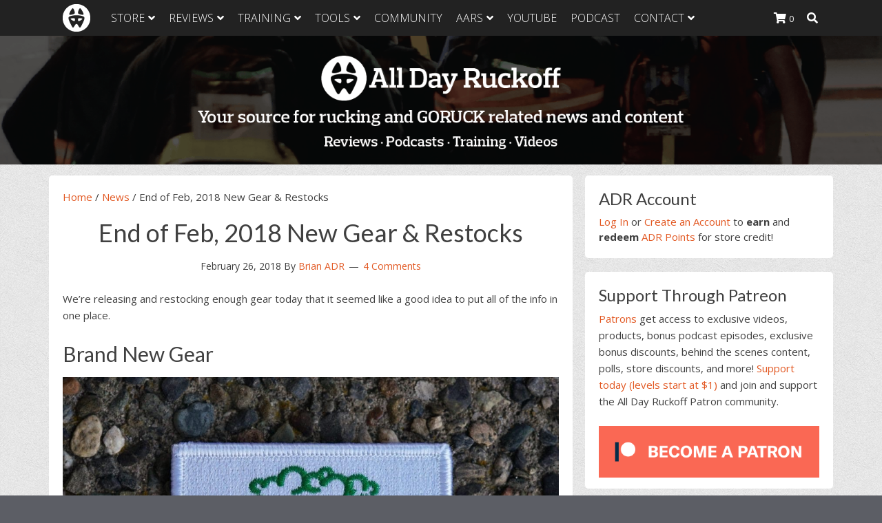

--- FILE ---
content_type: text/html; charset=UTF-8
request_url: https://alldayruckoff.com/announcements/2018-new-gear-restocks/
body_size: 35821
content:
<!DOCTYPE html>
<html lang="en-US">
<head >
<meta charset="UTF-8" />
<meta name="viewport" content="width=device-width, initial-scale=1" />
<meta name='robots' content='index, follow, max-image-preview:large, max-snippet:-1, max-video-preview:-1' />
	<style>img:is([sizes="auto" i], [sizes^="auto," i]) { contain-intrinsic-size: 3000px 1500px }</style>
	
	<!-- This site is optimized with the Yoast SEO plugin v21.5 - https://yoast.com/wordpress/plugins/seo/ -->
	<title>End of Feb, 2018 New Gear &amp; Restocks - All Day Ruckoff</title>
	<link rel="canonical" href="https://alldayruckoff.com/announcements/2018-new-gear-restocks/" />
	<meta property="og:locale" content="en_US" />
	<meta property="og:type" content="article" />
	<meta property="og:title" content="End of Feb, 2018 New Gear &amp; Restocks - All Day Ruckoff" />
	<meta property="og:description" content="We&#8217;re releasing and restocking enough gear today that it seemed like a good idea to put all of the info in one place. Brand New Gear First off we&#8217;ve got a new color variant on our Cheers patch. This version features a green metallic thread on a white background. The metallic thread is one of [&hellip;]" />
	<meta property="og:url" content="https://alldayruckoff.com/announcements/2018-new-gear-restocks/" />
	<meta property="og:site_name" content="All Day Ruckoff" />
	<meta property="article:publisher" content="https://www.facebook.com/AllDayRuckoff" />
	<meta property="article:published_time" content="2018-02-26T16:00:42+00:00" />
	<meta property="article:modified_time" content="2018-02-26T15:50:11+00:00" />
	<meta property="og:image" content="https://alldayruckoff.com/wp-content/uploads/2017/11/20180222-New-Gear-0009.jpg" />
	<meta property="og:image:width" content="1600" />
	<meta property="og:image:height" content="1067" />
	<meta property="og:image:type" content="image/jpeg" />
	<meta name="author" content="Brian ADR" />
	<meta name="twitter:card" content="summary_large_image" />
	<meta name="twitter:creator" content="@AllDayRuckoff" />
	<meta name="twitter:site" content="@AllDayRuckoff" />
	<meta name="twitter:label1" content="Written by" />
	<meta name="twitter:data1" content="Brian ADR" />
	<meta name="twitter:label2" content="Est. reading time" />
	<meta name="twitter:data2" content="2 minutes" />
	<script type="application/ld+json" class="yoast-schema-graph">{"@context":"https://schema.org","@graph":[{"@type":"Article","@id":"https://alldayruckoff.com/announcements/2018-new-gear-restocks/#article","isPartOf":{"@id":"https://alldayruckoff.com/announcements/2018-new-gear-restocks/"},"author":{"name":"Brian ADR","@id":"https://alldayruckoff.com/#/schema/person/f822b3d99ca2fdfacbf34e6c4fe1a45d"},"headline":"End of Feb, 2018 New Gear &#038; Restocks","datePublished":"2018-02-26T16:00:42+00:00","dateModified":"2018-02-26T15:50:11+00:00","mainEntityOfPage":{"@id":"https://alldayruckoff.com/announcements/2018-new-gear-restocks/"},"wordCount":425,"commentCount":4,"publisher":{"@id":"https://alldayruckoff.com/#organization"},"image":{"@id":"https://alldayruckoff.com/announcements/2018-new-gear-restocks/#primaryimage"},"thumbnailUrl":"https://alldayruckoff.com/wp-content/uploads/2017/11/20180222-New-Gear-0009.jpg","articleSection":["News"],"inLanguage":"en-US","potentialAction":[{"@type":"CommentAction","name":"Comment","target":["https://alldayruckoff.com/announcements/2018-new-gear-restocks/#respond"]}]},{"@type":"WebPage","@id":"https://alldayruckoff.com/announcements/2018-new-gear-restocks/","url":"https://alldayruckoff.com/announcements/2018-new-gear-restocks/","name":"End of Feb, 2018 New Gear & Restocks - All Day Ruckoff","isPartOf":{"@id":"https://alldayruckoff.com/#website"},"primaryImageOfPage":{"@id":"https://alldayruckoff.com/announcements/2018-new-gear-restocks/#primaryimage"},"image":{"@id":"https://alldayruckoff.com/announcements/2018-new-gear-restocks/#primaryimage"},"thumbnailUrl":"https://alldayruckoff.com/wp-content/uploads/2017/11/20180222-New-Gear-0009.jpg","datePublished":"2018-02-26T16:00:42+00:00","dateModified":"2018-02-26T15:50:11+00:00","breadcrumb":{"@id":"https://alldayruckoff.com/announcements/2018-new-gear-restocks/#breadcrumb"},"inLanguage":"en-US","potentialAction":[{"@type":"ReadAction","target":["https://alldayruckoff.com/announcements/2018-new-gear-restocks/"]}]},{"@type":"ImageObject","inLanguage":"en-US","@id":"https://alldayruckoff.com/announcements/2018-new-gear-restocks/#primaryimage","url":"https://alldayruckoff.com/wp-content/uploads/2017/11/20180222-New-Gear-0009.jpg","contentUrl":"https://alldayruckoff.com/wp-content/uploads/2017/11/20180222-New-Gear-0009.jpg","width":1600,"height":1067},{"@type":"BreadcrumbList","@id":"https://alldayruckoff.com/announcements/2018-new-gear-restocks/#breadcrumb","itemListElement":[{"@type":"ListItem","position":1,"name":"Home","item":"https://alldayruckoff.com/"},{"@type":"ListItem","position":2,"name":"News","item":"https://alldayruckoff.com/announcements/"},{"@type":"ListItem","position":3,"name":"End of Feb, 2018 New Gear &#038; Restocks"}]},{"@type":"WebSite","@id":"https://alldayruckoff.com/#website","url":"https://alldayruckoff.com/","name":"All Day Ruckoff","description":"Attitude is everything. Keep yours positive.","publisher":{"@id":"https://alldayruckoff.com/#organization"},"potentialAction":[{"@type":"SearchAction","target":{"@type":"EntryPoint","urlTemplate":"https://alldayruckoff.com/?s={search_term_string}"},"query-input":"required name=search_term_string"}],"inLanguage":"en-US"},{"@type":"Organization","@id":"https://alldayruckoff.com/#organization","name":"All Day Ruckoff","url":"https://alldayruckoff.com/","logo":{"@type":"ImageObject","inLanguage":"en-US","@id":"https://alldayruckoff.com/#/schema/logo/image/","url":"https://alldayruckoff.com/wp-content/uploads/2015/06/All-Day-Ruckoff-hi-resolution-bitmap-03.jpg","contentUrl":"https://alldayruckoff.com/wp-content/uploads/2015/06/All-Day-Ruckoff-hi-resolution-bitmap-03.jpg","width":1170,"height":1162,"caption":"All Day Ruckoff"},"image":{"@id":"https://alldayruckoff.com/#/schema/logo/image/"},"sameAs":["https://www.facebook.com/AllDayRuckoff","https://twitter.com/AllDayRuckoff","https://instagram.com/alldayruckoff/","https://www.linkedin.com/company/all-day-ruckoff","https://www.pinterest.com/AllDayRuckoff/","https://www.youtube.com/channel/UCjSSEtvz3etmx8wqJWZkIfQ"]},{"@type":"Person","@id":"https://alldayruckoff.com/#/schema/person/f822b3d99ca2fdfacbf34e6c4fe1a45d","name":"Brian ADR","image":{"@type":"ImageObject","inLanguage":"en-US","@id":"https://alldayruckoff.com/#/schema/person/image/","url":"https://secure.gravatar.com/avatar/23d504f16eefb129cecd50f4efceab7a21f4c563b69e146672da814d5aa009b4?s=96&d=mm&r=pg","contentUrl":"https://secure.gravatar.com/avatar/23d504f16eefb129cecd50f4efceab7a21f4c563b69e146672da814d5aa009b4?s=96&d=mm&r=pg","caption":"Brian ADR"},"description":"I'm the Founder of All Day Ruckoff and Co-Founder of Charity Challenges. My first GORUCK event was class 053 in 2011 and since then I've completed lots of events. My voice is the one you hear on the All Day Ruckoff Podcast and my face is the one you see on the YouTube channel. If you'd like you can help support at Patreon.","sameAs":["https://alldayruckoff.com","https://twitter.com/AllDayRuckoff"],"url":"https://alldayruckoff.com/author/brian/"}]}</script>
	<!-- / Yoast SEO plugin. -->


<link rel='dns-prefetch' href='//fonts.googleapis.com' />
		<!-- This site uses the Google Analytics by MonsterInsights plugin v9.0.2 - Using Analytics tracking - https://www.monsterinsights.com/ -->
							<script src="//www.googletagmanager.com/gtag/js?id=G-D96GKYNEDT"  data-cfasync="false" data-wpfc-render="false" type="text/javascript" async></script>
			<script data-cfasync="false" data-wpfc-render="false" type="text/javascript">
				var mi_version = '9.0.2';
				var mi_track_user = true;
				var mi_no_track_reason = '';
								var MonsterInsightsDefaultLocations = {"page_location":"https:\/\/alldayruckoff.com\/announcements\/2018-new-gear-restocks\/"};
				if ( typeof MonsterInsightsPrivacyGuardFilter === 'function' ) {
					var MonsterInsightsLocations = (typeof MonsterInsightsExcludeQuery === 'object') ? MonsterInsightsPrivacyGuardFilter( MonsterInsightsExcludeQuery ) : MonsterInsightsPrivacyGuardFilter( MonsterInsightsDefaultLocations );
				} else {
					var MonsterInsightsLocations = (typeof MonsterInsightsExcludeQuery === 'object') ? MonsterInsightsExcludeQuery : MonsterInsightsDefaultLocations;
				}

								var disableStrs = [
										'ga-disable-G-D96GKYNEDT',
									];

				/* Function to detect opted out users */
				function __gtagTrackerIsOptedOut() {
					for (var index = 0; index < disableStrs.length; index++) {
						if (document.cookie.indexOf(disableStrs[index] + '=true') > -1) {
							return true;
						}
					}

					return false;
				}

				/* Disable tracking if the opt-out cookie exists. */
				if (__gtagTrackerIsOptedOut()) {
					for (var index = 0; index < disableStrs.length; index++) {
						window[disableStrs[index]] = true;
					}
				}

				/* Opt-out function */
				function __gtagTrackerOptout() {
					for (var index = 0; index < disableStrs.length; index++) {
						document.cookie = disableStrs[index] + '=true; expires=Thu, 31 Dec 2099 23:59:59 UTC; path=/';
						window[disableStrs[index]] = true;
					}
				}

				if ('undefined' === typeof gaOptout) {
					function gaOptout() {
						__gtagTrackerOptout();
					}
				}
								window.dataLayer = window.dataLayer || [];

				window.MonsterInsightsDualTracker = {
					helpers: {},
					trackers: {},
				};
				if (mi_track_user) {
					function __gtagDataLayer() {
						dataLayer.push(arguments);
					}

					function __gtagTracker(type, name, parameters) {
						if (!parameters) {
							parameters = {};
						}

						if (parameters.send_to) {
							__gtagDataLayer.apply(null, arguments);
							return;
						}

						if (type === 'event') {
														parameters.send_to = monsterinsights_frontend.v4_id;
							var hookName = name;
							if (typeof parameters['event_category'] !== 'undefined') {
								hookName = parameters['event_category'] + ':' + name;
							}

							if (typeof MonsterInsightsDualTracker.trackers[hookName] !== 'undefined') {
								MonsterInsightsDualTracker.trackers[hookName](parameters);
							} else {
								__gtagDataLayer('event', name, parameters);
							}
							
						} else {
							__gtagDataLayer.apply(null, arguments);
						}
					}

					__gtagTracker('js', new Date());
					__gtagTracker('set', {
						'developer_id.dZGIzZG': true,
											});
					if ( MonsterInsightsLocations.page_location ) {
						__gtagTracker('set', MonsterInsightsLocations);
					}
										__gtagTracker('config', 'G-D96GKYNEDT', {"forceSSL":"true"} );
															window.gtag = __gtagTracker;										(function () {
						/* https://developers.google.com/analytics/devguides/collection/analyticsjs/ */
						/* ga and __gaTracker compatibility shim. */
						var noopfn = function () {
							return null;
						};
						var newtracker = function () {
							return new Tracker();
						};
						var Tracker = function () {
							return null;
						};
						var p = Tracker.prototype;
						p.get = noopfn;
						p.set = noopfn;
						p.send = function () {
							var args = Array.prototype.slice.call(arguments);
							args.unshift('send');
							__gaTracker.apply(null, args);
						};
						var __gaTracker = function () {
							var len = arguments.length;
							if (len === 0) {
								return;
							}
							var f = arguments[len - 1];
							if (typeof f !== 'object' || f === null || typeof f.hitCallback !== 'function') {
								if ('send' === arguments[0]) {
									var hitConverted, hitObject = false, action;
									if ('event' === arguments[1]) {
										if ('undefined' !== typeof arguments[3]) {
											hitObject = {
												'eventAction': arguments[3],
												'eventCategory': arguments[2],
												'eventLabel': arguments[4],
												'value': arguments[5] ? arguments[5] : 1,
											}
										}
									}
									if ('pageview' === arguments[1]) {
										if ('undefined' !== typeof arguments[2]) {
											hitObject = {
												'eventAction': 'page_view',
												'page_path': arguments[2],
											}
										}
									}
									if (typeof arguments[2] === 'object') {
										hitObject = arguments[2];
									}
									if (typeof arguments[5] === 'object') {
										Object.assign(hitObject, arguments[5]);
									}
									if ('undefined' !== typeof arguments[1].hitType) {
										hitObject = arguments[1];
										if ('pageview' === hitObject.hitType) {
											hitObject.eventAction = 'page_view';
										}
									}
									if (hitObject) {
										action = 'timing' === arguments[1].hitType ? 'timing_complete' : hitObject.eventAction;
										hitConverted = mapArgs(hitObject);
										__gtagTracker('event', action, hitConverted);
									}
								}
								return;
							}

							function mapArgs(args) {
								var arg, hit = {};
								var gaMap = {
									'eventCategory': 'event_category',
									'eventAction': 'event_action',
									'eventLabel': 'event_label',
									'eventValue': 'event_value',
									'nonInteraction': 'non_interaction',
									'timingCategory': 'event_category',
									'timingVar': 'name',
									'timingValue': 'value',
									'timingLabel': 'event_label',
									'page': 'page_path',
									'location': 'page_location',
									'title': 'page_title',
									'referrer' : 'page_referrer',
								};
								for (arg in args) {
																		if (!(!args.hasOwnProperty(arg) || !gaMap.hasOwnProperty(arg))) {
										hit[gaMap[arg]] = args[arg];
									} else {
										hit[arg] = args[arg];
									}
								}
								return hit;
							}

							try {
								f.hitCallback();
							} catch (ex) {
							}
						};
						__gaTracker.create = newtracker;
						__gaTracker.getByName = newtracker;
						__gaTracker.getAll = function () {
							return [];
						};
						__gaTracker.remove = noopfn;
						__gaTracker.loaded = true;
						window['__gaTracker'] = __gaTracker;
					})();
									} else {
										console.log("");
					(function () {
						function __gtagTracker() {
							return null;
						}

						window['__gtagTracker'] = __gtagTracker;
						window['gtag'] = __gtagTracker;
					})();
									}
			</script>
				<!-- / Google Analytics by MonsterInsights -->
				<script data-cfasync="false" data-wpfc-render="false" type="text/javascript">
			window.MonsterInsightsDualTracker.helpers.mapProductItem = function (uaItem) {
				var prefixIndex, prefixKey, mapIndex;

				var toBePrefixed = ['id', 'name', 'list_name', 'brand', 'category', 'variant'];

				var item = {};

				var fieldMap = {
					'price': 'price',
					'list_position': 'index',
					'quantity': 'quantity',
					'position': 'index',
				};

				for (mapIndex in fieldMap) {
					if (uaItem.hasOwnProperty(mapIndex)) {
						item[fieldMap[mapIndex]] = uaItem[mapIndex];
					}
				}

				for (prefixIndex = 0; prefixIndex < toBePrefixed.length; prefixIndex++) {
					prefixKey = toBePrefixed[prefixIndex];
					if (typeof uaItem[prefixKey] !== 'undefined') {
						item['item_' + prefixKey] = uaItem[prefixKey];
					}
				}

				return item;
			};

			MonsterInsightsDualTracker.trackers['view_item_list'] = function (parameters) {
				var items = parameters.items;
				var listName, itemIndex, item, itemListName;
				var lists = {
					'_': {items: [], 'send_to': monsterinsights_frontend.v4_id},
				};

				for (itemIndex = 0; itemIndex < items.length; itemIndex++) {
					item = MonsterInsightsDualTracker.helpers.mapProductItem(items[itemIndex]);

					if (typeof item['item_list_name'] === 'undefined') {
						lists['_'].items.push(item);
					} else {
						itemListName = item['item_list_name'];
						if (typeof lists[itemListName] === 'undefined') {
							lists[itemListName] = {
								'items': [],
								'item_list_name': itemListName,
								'send_to': monsterinsights_frontend.v4_id,
							};
						}

						lists[itemListName].items.push(item);
					}
				}

				for (listName in lists) {
					__gtagDataLayer('event', 'view_item_list', lists[listName]);
				}
			};

			MonsterInsightsDualTracker.trackers['select_content'] = function (parameters) {
				const items = parameters.items.map(MonsterInsightsDualTracker.helpers.mapProductItem);
				__gtagDataLayer('event', 'select_item', {items: items, send_to: parameters.send_to});
			};

			MonsterInsightsDualTracker.trackers['view_item'] = function (parameters) {
				const items = parameters.items.map(MonsterInsightsDualTracker.helpers.mapProductItem);
				__gtagDataLayer('event', 'view_item', {items: items, send_to: parameters.send_to});
			};
		</script>
		<script type="text/javascript">
/* <![CDATA[ */
window._wpemojiSettings = {"baseUrl":"https:\/\/s.w.org\/images\/core\/emoji\/16.0.1\/72x72\/","ext":".png","svgUrl":"https:\/\/s.w.org\/images\/core\/emoji\/16.0.1\/svg\/","svgExt":".svg","source":{"concatemoji":"https:\/\/alldayruckoff.com\/wp-includes\/js\/wp-emoji-release.min.js?ver=6.8.2"}};
/*! This file is auto-generated */
!function(s,n){var o,i,e;function c(e){try{var t={supportTests:e,timestamp:(new Date).valueOf()};sessionStorage.setItem(o,JSON.stringify(t))}catch(e){}}function p(e,t,n){e.clearRect(0,0,e.canvas.width,e.canvas.height),e.fillText(t,0,0);var t=new Uint32Array(e.getImageData(0,0,e.canvas.width,e.canvas.height).data),a=(e.clearRect(0,0,e.canvas.width,e.canvas.height),e.fillText(n,0,0),new Uint32Array(e.getImageData(0,0,e.canvas.width,e.canvas.height).data));return t.every(function(e,t){return e===a[t]})}function u(e,t){e.clearRect(0,0,e.canvas.width,e.canvas.height),e.fillText(t,0,0);for(var n=e.getImageData(16,16,1,1),a=0;a<n.data.length;a++)if(0!==n.data[a])return!1;return!0}function f(e,t,n,a){switch(t){case"flag":return n(e,"\ud83c\udff3\ufe0f\u200d\u26a7\ufe0f","\ud83c\udff3\ufe0f\u200b\u26a7\ufe0f")?!1:!n(e,"\ud83c\udde8\ud83c\uddf6","\ud83c\udde8\u200b\ud83c\uddf6")&&!n(e,"\ud83c\udff4\udb40\udc67\udb40\udc62\udb40\udc65\udb40\udc6e\udb40\udc67\udb40\udc7f","\ud83c\udff4\u200b\udb40\udc67\u200b\udb40\udc62\u200b\udb40\udc65\u200b\udb40\udc6e\u200b\udb40\udc67\u200b\udb40\udc7f");case"emoji":return!a(e,"\ud83e\udedf")}return!1}function g(e,t,n,a){var r="undefined"!=typeof WorkerGlobalScope&&self instanceof WorkerGlobalScope?new OffscreenCanvas(300,150):s.createElement("canvas"),o=r.getContext("2d",{willReadFrequently:!0}),i=(o.textBaseline="top",o.font="600 32px Arial",{});return e.forEach(function(e){i[e]=t(o,e,n,a)}),i}function t(e){var t=s.createElement("script");t.src=e,t.defer=!0,s.head.appendChild(t)}"undefined"!=typeof Promise&&(o="wpEmojiSettingsSupports",i=["flag","emoji"],n.supports={everything:!0,everythingExceptFlag:!0},e=new Promise(function(e){s.addEventListener("DOMContentLoaded",e,{once:!0})}),new Promise(function(t){var n=function(){try{var e=JSON.parse(sessionStorage.getItem(o));if("object"==typeof e&&"number"==typeof e.timestamp&&(new Date).valueOf()<e.timestamp+604800&&"object"==typeof e.supportTests)return e.supportTests}catch(e){}return null}();if(!n){if("undefined"!=typeof Worker&&"undefined"!=typeof OffscreenCanvas&&"undefined"!=typeof URL&&URL.createObjectURL&&"undefined"!=typeof Blob)try{var e="postMessage("+g.toString()+"("+[JSON.stringify(i),f.toString(),p.toString(),u.toString()].join(",")+"));",a=new Blob([e],{type:"text/javascript"}),r=new Worker(URL.createObjectURL(a),{name:"wpTestEmojiSupports"});return void(r.onmessage=function(e){c(n=e.data),r.terminate(),t(n)})}catch(e){}c(n=g(i,f,p,u))}t(n)}).then(function(e){for(var t in e)n.supports[t]=e[t],n.supports.everything=n.supports.everything&&n.supports[t],"flag"!==t&&(n.supports.everythingExceptFlag=n.supports.everythingExceptFlag&&n.supports[t]);n.supports.everythingExceptFlag=n.supports.everythingExceptFlag&&!n.supports.flag,n.DOMReady=!1,n.readyCallback=function(){n.DOMReady=!0}}).then(function(){return e}).then(function(){var e;n.supports.everything||(n.readyCallback(),(e=n.source||{}).concatemoji?t(e.concatemoji):e.wpemoji&&e.twemoji&&(t(e.twemoji),t(e.wpemoji)))}))}((window,document),window._wpemojiSettings);
/* ]]> */
</script>
<link rel='stylesheet' id='font-awesome-css' href='https://alldayruckoff.com/wp-content/plugins/load-more-products-for-woocommerce/berocket/assets/css/font-awesome.min.css?ver=6.8.2' type='text/css' media='all' />
<link rel='stylesheet' id='sbi_styles-css' href='https://alldayruckoff.com/wp-content/plugins/instagram-feed/css/sbi-styles.min.css?ver=6.8.0' type='text/css' media='all' />
<link rel='stylesheet' id='all-day-ruckoff-css' href='https://alldayruckoff.com/wp-content/themes/genesis-sample/style.css?ver=2.3.0' type='text/css' media='all' />
<style id='wp-emoji-styles-inline-css' type='text/css'>

	img.wp-smiley, img.emoji {
		display: inline !important;
		border: none !important;
		box-shadow: none !important;
		height: 1em !important;
		width: 1em !important;
		margin: 0 0.07em !important;
		vertical-align: -0.1em !important;
		background: none !important;
		padding: 0 !important;
	}
</style>
<link rel='stylesheet' id='wp-block-library-css' href='https://alldayruckoff.com/wp-includes/css/dist/block-library/style.min.css?ver=6.8.2' type='text/css' media='all' />
<style id='classic-theme-styles-inline-css' type='text/css'>
/*! This file is auto-generated */
.wp-block-button__link{color:#fff;background-color:#32373c;border-radius:9999px;box-shadow:none;text-decoration:none;padding:calc(.667em + 2px) calc(1.333em + 2px);font-size:1.125em}.wp-block-file__button{background:#32373c;color:#fff;text-decoration:none}
</style>
<style id='powerpress-player-block-style-inline-css' type='text/css'>


</style>
<style id='global-styles-inline-css' type='text/css'>
:root{--wp--preset--aspect-ratio--square: 1;--wp--preset--aspect-ratio--4-3: 4/3;--wp--preset--aspect-ratio--3-4: 3/4;--wp--preset--aspect-ratio--3-2: 3/2;--wp--preset--aspect-ratio--2-3: 2/3;--wp--preset--aspect-ratio--16-9: 16/9;--wp--preset--aspect-ratio--9-16: 9/16;--wp--preset--color--black: #000000;--wp--preset--color--cyan-bluish-gray: #abb8c3;--wp--preset--color--white: #ffffff;--wp--preset--color--pale-pink: #f78da7;--wp--preset--color--vivid-red: #cf2e2e;--wp--preset--color--luminous-vivid-orange: #ff6900;--wp--preset--color--luminous-vivid-amber: #fcb900;--wp--preset--color--light-green-cyan: #7bdcb5;--wp--preset--color--vivid-green-cyan: #00d084;--wp--preset--color--pale-cyan-blue: #8ed1fc;--wp--preset--color--vivid-cyan-blue: #0693e3;--wp--preset--color--vivid-purple: #9b51e0;--wp--preset--gradient--vivid-cyan-blue-to-vivid-purple: linear-gradient(135deg,rgba(6,147,227,1) 0%,rgb(155,81,224) 100%);--wp--preset--gradient--light-green-cyan-to-vivid-green-cyan: linear-gradient(135deg,rgb(122,220,180) 0%,rgb(0,208,130) 100%);--wp--preset--gradient--luminous-vivid-amber-to-luminous-vivid-orange: linear-gradient(135deg,rgba(252,185,0,1) 0%,rgba(255,105,0,1) 100%);--wp--preset--gradient--luminous-vivid-orange-to-vivid-red: linear-gradient(135deg,rgba(255,105,0,1) 0%,rgb(207,46,46) 100%);--wp--preset--gradient--very-light-gray-to-cyan-bluish-gray: linear-gradient(135deg,rgb(238,238,238) 0%,rgb(169,184,195) 100%);--wp--preset--gradient--cool-to-warm-spectrum: linear-gradient(135deg,rgb(74,234,220) 0%,rgb(151,120,209) 20%,rgb(207,42,186) 40%,rgb(238,44,130) 60%,rgb(251,105,98) 80%,rgb(254,248,76) 100%);--wp--preset--gradient--blush-light-purple: linear-gradient(135deg,rgb(255,206,236) 0%,rgb(152,150,240) 100%);--wp--preset--gradient--blush-bordeaux: linear-gradient(135deg,rgb(254,205,165) 0%,rgb(254,45,45) 50%,rgb(107,0,62) 100%);--wp--preset--gradient--luminous-dusk: linear-gradient(135deg,rgb(255,203,112) 0%,rgb(199,81,192) 50%,rgb(65,88,208) 100%);--wp--preset--gradient--pale-ocean: linear-gradient(135deg,rgb(255,245,203) 0%,rgb(182,227,212) 50%,rgb(51,167,181) 100%);--wp--preset--gradient--electric-grass: linear-gradient(135deg,rgb(202,248,128) 0%,rgb(113,206,126) 100%);--wp--preset--gradient--midnight: linear-gradient(135deg,rgb(2,3,129) 0%,rgb(40,116,252) 100%);--wp--preset--font-size--small: 13px;--wp--preset--font-size--medium: 20px;--wp--preset--font-size--large: 36px;--wp--preset--font-size--x-large: 42px;--wp--preset--spacing--20: 0.44rem;--wp--preset--spacing--30: 0.67rem;--wp--preset--spacing--40: 1rem;--wp--preset--spacing--50: 1.5rem;--wp--preset--spacing--60: 2.25rem;--wp--preset--spacing--70: 3.38rem;--wp--preset--spacing--80: 5.06rem;--wp--preset--shadow--natural: 6px 6px 9px rgba(0, 0, 0, 0.2);--wp--preset--shadow--deep: 12px 12px 50px rgba(0, 0, 0, 0.4);--wp--preset--shadow--sharp: 6px 6px 0px rgba(0, 0, 0, 0.2);--wp--preset--shadow--outlined: 6px 6px 0px -3px rgba(255, 255, 255, 1), 6px 6px rgba(0, 0, 0, 1);--wp--preset--shadow--crisp: 6px 6px 0px rgba(0, 0, 0, 1);}:where(.is-layout-flex){gap: 0.5em;}:where(.is-layout-grid){gap: 0.5em;}body .is-layout-flex{display: flex;}.is-layout-flex{flex-wrap: wrap;align-items: center;}.is-layout-flex > :is(*, div){margin: 0;}body .is-layout-grid{display: grid;}.is-layout-grid > :is(*, div){margin: 0;}:where(.wp-block-columns.is-layout-flex){gap: 2em;}:where(.wp-block-columns.is-layout-grid){gap: 2em;}:where(.wp-block-post-template.is-layout-flex){gap: 1.25em;}:where(.wp-block-post-template.is-layout-grid){gap: 1.25em;}.has-black-color{color: var(--wp--preset--color--black) !important;}.has-cyan-bluish-gray-color{color: var(--wp--preset--color--cyan-bluish-gray) !important;}.has-white-color{color: var(--wp--preset--color--white) !important;}.has-pale-pink-color{color: var(--wp--preset--color--pale-pink) !important;}.has-vivid-red-color{color: var(--wp--preset--color--vivid-red) !important;}.has-luminous-vivid-orange-color{color: var(--wp--preset--color--luminous-vivid-orange) !important;}.has-luminous-vivid-amber-color{color: var(--wp--preset--color--luminous-vivid-amber) !important;}.has-light-green-cyan-color{color: var(--wp--preset--color--light-green-cyan) !important;}.has-vivid-green-cyan-color{color: var(--wp--preset--color--vivid-green-cyan) !important;}.has-pale-cyan-blue-color{color: var(--wp--preset--color--pale-cyan-blue) !important;}.has-vivid-cyan-blue-color{color: var(--wp--preset--color--vivid-cyan-blue) !important;}.has-vivid-purple-color{color: var(--wp--preset--color--vivid-purple) !important;}.has-black-background-color{background-color: var(--wp--preset--color--black) !important;}.has-cyan-bluish-gray-background-color{background-color: var(--wp--preset--color--cyan-bluish-gray) !important;}.has-white-background-color{background-color: var(--wp--preset--color--white) !important;}.has-pale-pink-background-color{background-color: var(--wp--preset--color--pale-pink) !important;}.has-vivid-red-background-color{background-color: var(--wp--preset--color--vivid-red) !important;}.has-luminous-vivid-orange-background-color{background-color: var(--wp--preset--color--luminous-vivid-orange) !important;}.has-luminous-vivid-amber-background-color{background-color: var(--wp--preset--color--luminous-vivid-amber) !important;}.has-light-green-cyan-background-color{background-color: var(--wp--preset--color--light-green-cyan) !important;}.has-vivid-green-cyan-background-color{background-color: var(--wp--preset--color--vivid-green-cyan) !important;}.has-pale-cyan-blue-background-color{background-color: var(--wp--preset--color--pale-cyan-blue) !important;}.has-vivid-cyan-blue-background-color{background-color: var(--wp--preset--color--vivid-cyan-blue) !important;}.has-vivid-purple-background-color{background-color: var(--wp--preset--color--vivid-purple) !important;}.has-black-border-color{border-color: var(--wp--preset--color--black) !important;}.has-cyan-bluish-gray-border-color{border-color: var(--wp--preset--color--cyan-bluish-gray) !important;}.has-white-border-color{border-color: var(--wp--preset--color--white) !important;}.has-pale-pink-border-color{border-color: var(--wp--preset--color--pale-pink) !important;}.has-vivid-red-border-color{border-color: var(--wp--preset--color--vivid-red) !important;}.has-luminous-vivid-orange-border-color{border-color: var(--wp--preset--color--luminous-vivid-orange) !important;}.has-luminous-vivid-amber-border-color{border-color: var(--wp--preset--color--luminous-vivid-amber) !important;}.has-light-green-cyan-border-color{border-color: var(--wp--preset--color--light-green-cyan) !important;}.has-vivid-green-cyan-border-color{border-color: var(--wp--preset--color--vivid-green-cyan) !important;}.has-pale-cyan-blue-border-color{border-color: var(--wp--preset--color--pale-cyan-blue) !important;}.has-vivid-cyan-blue-border-color{border-color: var(--wp--preset--color--vivid-cyan-blue) !important;}.has-vivid-purple-border-color{border-color: var(--wp--preset--color--vivid-purple) !important;}.has-vivid-cyan-blue-to-vivid-purple-gradient-background{background: var(--wp--preset--gradient--vivid-cyan-blue-to-vivid-purple) !important;}.has-light-green-cyan-to-vivid-green-cyan-gradient-background{background: var(--wp--preset--gradient--light-green-cyan-to-vivid-green-cyan) !important;}.has-luminous-vivid-amber-to-luminous-vivid-orange-gradient-background{background: var(--wp--preset--gradient--luminous-vivid-amber-to-luminous-vivid-orange) !important;}.has-luminous-vivid-orange-to-vivid-red-gradient-background{background: var(--wp--preset--gradient--luminous-vivid-orange-to-vivid-red) !important;}.has-very-light-gray-to-cyan-bluish-gray-gradient-background{background: var(--wp--preset--gradient--very-light-gray-to-cyan-bluish-gray) !important;}.has-cool-to-warm-spectrum-gradient-background{background: var(--wp--preset--gradient--cool-to-warm-spectrum) !important;}.has-blush-light-purple-gradient-background{background: var(--wp--preset--gradient--blush-light-purple) !important;}.has-blush-bordeaux-gradient-background{background: var(--wp--preset--gradient--blush-bordeaux) !important;}.has-luminous-dusk-gradient-background{background: var(--wp--preset--gradient--luminous-dusk) !important;}.has-pale-ocean-gradient-background{background: var(--wp--preset--gradient--pale-ocean) !important;}.has-electric-grass-gradient-background{background: var(--wp--preset--gradient--electric-grass) !important;}.has-midnight-gradient-background{background: var(--wp--preset--gradient--midnight) !important;}.has-small-font-size{font-size: var(--wp--preset--font-size--small) !important;}.has-medium-font-size{font-size: var(--wp--preset--font-size--medium) !important;}.has-large-font-size{font-size: var(--wp--preset--font-size--large) !important;}.has-x-large-font-size{font-size: var(--wp--preset--font-size--x-large) !important;}
:where(.wp-block-post-template.is-layout-flex){gap: 1.25em;}:where(.wp-block-post-template.is-layout-grid){gap: 1.25em;}
:where(.wp-block-columns.is-layout-flex){gap: 2em;}:where(.wp-block-columns.is-layout-grid){gap: 2em;}
:root :where(.wp-block-pullquote){font-size: 1.5em;line-height: 1.6;}
</style>
<link rel='stylesheet' id='stcr-style-css' href='https://alldayruckoff.com/wp-content/plugins/subscribe-to-comments-reloaded/includes/css/stcr-style.css?ver=6.8.2' type='text/css' media='all' />
<link rel='stylesheet' id='woob-bootstrap-style-css' href='https://alldayruckoff.com/wp-content/plugins/woo-brand/css/framework/bootstrap.css?ver=6.8.2' type='text/css' media='all' />
<link rel='stylesheet' id='woob-front-end-style-css' href='https://alldayruckoff.com/wp-content/plugins/woo-brand/css/front-style.css?ver=6.8.2' type='text/css' media='all' />
<link rel='stylesheet' id='woocommerce-layout-css' href='https://alldayruckoff.com/wp-content/plugins/woocommerce/assets/css/woocommerce-layout.css?ver=9.8.6' type='text/css' media='all' />
<link rel='stylesheet' id='woocommerce-smallscreen-css' href='https://alldayruckoff.com/wp-content/plugins/woocommerce/assets/css/woocommerce-smallscreen.css?ver=9.8.6' type='text/css' media='only screen and (max-width: 768px)' />
<link rel='stylesheet' id='woocommerce-general-css' href='https://alldayruckoff.com/wp-content/plugins/woocommerce/assets/css/woocommerce.css?ver=9.8.6' type='text/css' media='all' />
<style id='woocommerce-inline-inline-css' type='text/css'>
.woocommerce form .form-row .required { visibility: visible; }
</style>
<link rel='stylesheet' id='affwp-forms-css' href='https://alldayruckoff.com/wp-content/plugins/affiliate-wp/assets/css/forms.min.css?ver=2.27.7' type='text/css' media='all' />
<link rel='stylesheet' id='flickity-css' href='https://alldayruckoff.com/wp-content/plugins/iconic-woo-attribute-swatches-premium/assets/vendor/flickity/flickity.min.css?ver=1.20.2' type='text/css' media='all' />
<link rel='stylesheet' id='iconic-was-styles-css' href='https://alldayruckoff.com/wp-content/plugins/iconic-woo-attribute-swatches-premium/assets/frontend/css/main.min.css?ver=1.20.2' type='text/css' media='all' />
<link rel='stylesheet' id='brands-styles-css' href='https://alldayruckoff.com/wp-content/plugins/woocommerce/assets/css/brands.css?ver=9.8.6' type='text/css' media='all' />
<link crossorigin="anonymous" rel='stylesheet' id='google-fonts-css' href='//fonts.googleapis.com/css?family=Lato%7COpen+Sans%3A300%2C400%2C700&#038;ver=2.3.0' type='text/css' media='all' />
<link rel='stylesheet' id='bootstrap-css' href='https://alldayruckoff.com/wp-content/themes/genesis-sample/css/bootstrap.min.css?ver=6.8.2' type='text/css' media='all' />
<link rel='stylesheet' id='bootstrap-overrides-css' href='https://alldayruckoff.com/wp-content/themes/genesis-sample/css/bootstrap_overrides.css?ver=6.8.2' type='text/css' media='all' />
<link rel='stylesheet' id='style-css' href='https://alldayruckoff.com/wp-content/themes/genesis-sample/style.css?ver=6.8.2' type='text/css' media='all' />
<link rel='stylesheet' id='my-woocommerce-css' href='https://alldayruckoff.com/wp-content/themes/genesis-sample/woocommerce.css?ver=6.8.2' type='text/css' media='all' />
<link rel='stylesheet' id='my-woocommerce-pretty-photo-css' href='https://alldayruckoff.com/wp-content/themes/genesis-sample/prettyPhoto.css?ver=6.8.2' type='text/css' media='all' />
<link rel='stylesheet' id='mycred-front-css' href='https://alldayruckoff.com/wp-content/plugins/mycred/assets/css/mycred-front.css?ver=2.4.10' type='text/css' media='all' />
<link rel='stylesheet' id='mycred-social-share-icons-css' href='https://alldayruckoff.com/wp-content/plugins/mycred/assets/css/mycred-social-icons.css?ver=2.4.10' type='text/css' media='all' />
<link rel='stylesheet' id='mycred-social-share-style-css' href='https://alldayruckoff.com/wp-content/plugins/mycred/assets/css/mycred-social-share.css?ver=2.4.10' type='text/css' media='all' />
<link rel='stylesheet' id='jquery-lazyloadxt-fadein-css-css' href='//alldayruckoff.com/wp-content/plugins/a3-lazy-load/assets/css/jquery.lazyloadxt.fadein.css?ver=6.8.2' type='text/css' media='all' />
<link rel='stylesheet' id='a3a3_lazy_load-css' href='//alldayruckoff.com/wp-content/uploads/sass/a3_lazy_load.min.css?ver=1556593220' type='text/css' media='all' />
<link rel='stylesheet' id='wp_review-style-css' href='https://alldayruckoff.com/wp-content/plugins/wp-review/public/css/wp-review.css?ver=5.3.5' type='text/css' media='all' />
<link rel='stylesheet' id='shiftnav-css' href='https://alldayruckoff.com/wp-content/plugins/shiftnav-pro/pro/assets/css/shiftnav.min.css?ver=1.7.0.1' type='text/css' media='all' />
<link rel='stylesheet' id='ubermenu-css' href='https://alldayruckoff.com/wp-content/plugins/ubermenu/pro/assets/css/ubermenu.min.css?ver=3.8.5' type='text/css' media='all' />
<link rel='stylesheet' id='ubermenu-vanilla-css' href='https://alldayruckoff.com/wp-content/plugins/ubermenu/assets/css/skins/vanilla.css?ver=6.8.2' type='text/css' media='all' />
<link rel='stylesheet' id='ubermenu-grey-white-css' href='https://alldayruckoff.com/wp-content/plugins/ubermenu/assets/css/skins/blackwhite.css?ver=6.8.2' type='text/css' media='all' />
<link rel='stylesheet' id='ubermenu-font-awesome-core-css' href='https://alldayruckoff.com/wp-content/plugins/ubermenu/assets/fontawesome/css/fontawesome.min.css?ver=6.8.2' type='text/css' media='all' />
<link rel='stylesheet' id='ubermenu-font-awesome-solid-css' href='https://alldayruckoff.com/wp-content/plugins/ubermenu/assets/fontawesome/css/solid.min.css?ver=6.8.2' type='text/css' media='all' />
<link rel='stylesheet' id='shiftnav-font-awesome-css' href='https://alldayruckoff.com/wp-content/plugins/shiftnav-pro/assets/css/fontawesome/css/font-awesome.min.css?ver=1.7.0.1' type='text/css' media='all' />
<link rel='stylesheet' id='shiftnav-standard-dark-css' href='https://alldayruckoff.com/wp-content/plugins/shiftnav-pro/assets/css/skins/standard-dark.css?ver=1.7.0.1' type='text/css' media='all' />
<script type="text/javascript" src="https://alldayruckoff.com/wp-includes/js/jquery/jquery.min.js?ver=3.7.1" id="jquery-core-js"></script>
<script type="text/javascript" src="https://alldayruckoff.com/wp-includes/js/jquery/jquery-migrate.min.js?ver=3.4.1" id="jquery-migrate-js"></script>
<script type="text/javascript" src="https://alldayruckoff.com/wp-content/plugins/google-analytics-premium/assets/js/frontend-gtag.min.js?ver=9.0.2" id="monsterinsights-frontend-script-js"></script>
<script data-cfasync="false" data-wpfc-render="false" type="text/javascript" id='monsterinsights-frontend-script-js-extra'>/* <![CDATA[ */
var monsterinsights_frontend = {"js_events_tracking":"true","download_extensions":"pdf,doc,ppt,xls,zip,docx,pptx,xlsx","inbound_paths":"[]","home_url":"https:\/\/alldayruckoff.com","hash_tracking":"false","v4_id":"G-D96GKYNEDT"};/* ]]> */
</script>
<script type="text/javascript" src="https://alldayruckoff.com/wp-content/plugins/woocommerce/assets/js/jquery-blockui/jquery.blockUI.min.js?ver=2.7.0-wc.9.8.6" id="jquery-blockui-js" data-wp-strategy="defer"></script>
<script type="text/javascript" id="bis-out-of-stock-notify-js-extra">
/* <![CDATA[ */
var bis_out_of_stock_notify = {"wp_ajax_url":"https:\/\/alldayruckoff.com\/wp-admin\/admin-ajax.php","out_of_stock_notify_nonce":"8a2ab54208","current_user_language":"not_active","success_message_position":"above","success_message_effect":"fadein","error_message_effect":"fadein","instock_subscribe_email_success":"You are now subscribed and will receive an email when this is back in stock.","instock_already_subscribed":"You have already Subscribed","instock_error_empty_email":"Email Address can\\'t be empty","instock_error_empty_first_name_field":"First Name Field can\\'t be empty","instock_error_empty_last_name_field":"Last Name Field can\\'t be empty","instock_error_empty_mobile_number_field":"Mobile Number Field can\\'t be empty","iagree_error_msg":"Please give consent by selecting this checkbox","instock_error_email_format":"Please enter valid Email Address","instock_sucess_fadein_time":"5","instock_error_fadein_time":"5","required_fields_user_name":"no","required_fields_mobile_number":"no","bis_enable_show_hide_fields":"show","instock_error_display_time":"5","instock_success_display_time":"5"};
/* ]]> */
</script>
<script type="text/javascript" src="https://alldayruckoff.com/wp-content/plugins/backinstocknotifier/assets/js/bis-out-of-stock-notify.js?ver=10.9" id="bis-out-of-stock-notify-js"></script>
<script type="text/javascript" id="wc-add-to-cart-js-extra">
/* <![CDATA[ */
var wc_add_to_cart_params = {"ajax_url":"\/wp-admin\/admin-ajax.php","wc_ajax_url":"\/?wc-ajax=%%endpoint%%","i18n_view_cart":"View cart","cart_url":"https:\/\/alldayruckoff.com\/cart\/","is_cart":"","cart_redirect_after_add":"no"};
/* ]]> */
</script>
<script type="text/javascript" src="https://alldayruckoff.com/wp-content/plugins/woocommerce/assets/js/frontend/add-to-cart.min.js?ver=9.8.6" id="wc-add-to-cart-js" defer="defer" data-wp-strategy="defer"></script>
<script type="text/javascript" src="https://alldayruckoff.com/wp-content/plugins/woocommerce/assets/js/js-cookie/js.cookie.min.js?ver=2.1.4-wc.9.8.6" id="js-cookie-js" data-wp-strategy="defer"></script>
<script type="text/javascript" id="woocommerce-js-extra">
/* <![CDATA[ */
var woocommerce_params = {"ajax_url":"\/wp-admin\/admin-ajax.php","wc_ajax_url":"\/?wc-ajax=%%endpoint%%","i18n_password_show":"Show password","i18n_password_hide":"Hide password"};
/* ]]> */
</script>
<script type="text/javascript" src="https://alldayruckoff.com/wp-content/plugins/woocommerce/assets/js/frontend/woocommerce.min.js?ver=9.8.6" id="woocommerce-js" defer="defer" data-wp-strategy="defer"></script>
<script type="text/javascript" id="wpgmza_data-js-extra">
/* <![CDATA[ */
var wpgmza_google_api_status = {"message":"Enqueued","code":"ENQUEUED"};
/* ]]> */
</script>
<script type="text/javascript" src="https://alldayruckoff.com/wp-content/plugins/wp-google-maps/wpgmza_data.js?ver=6.8.2" id="wpgmza_data-js"></script>
<script type="text/javascript" id="jquery-cookie-js-extra">
/* <![CDATA[ */
var affwp_scripts = {"ajaxurl":"https:\/\/alldayruckoff.com\/wp-admin\/admin-ajax.php"};
/* ]]> */
</script>
<script type="text/javascript" src="https://alldayruckoff.com/wp-content/plugins/woocommerce/assets/js/jquery-cookie/jquery.cookie.min.js?ver=1.4.1-wc.9.8.6" id="jquery-cookie-js" data-wp-strategy="defer"></script>
<script type="text/javascript" id="affwp-tracking-js-extra">
/* <![CDATA[ */
var affwp_debug_vars = {"integrations":{"woocommerce":"WooCommerce"},"version":"2.27.7","currency":"USD","ref_cookie":"affwp_ref","visit_cookie":"affwp_ref_visit_id","campaign_cookie":"affwp_campaign"};
/* ]]> */
</script>
<script type="text/javascript" src="https://alldayruckoff.com/wp-content/plugins/affiliate-wp/assets/js/tracking.min.js?ver=2.27.7" id="affwp-tracking-js"></script>
<link rel="https://api.w.org/" href="https://alldayruckoff.com/wp-json/" /><link rel="alternate" title="JSON" type="application/json" href="https://alldayruckoff.com/wp-json/wp/v2/posts/25873" /><link rel="EditURI" type="application/rsd+xml" title="RSD" href="https://alldayruckoff.com/xmlrpc.php?rsd" />
<meta name="generator" content="WordPress 6.8.2" />
<meta name="generator" content="WooCommerce 9.8.6" />
<link rel='shortlink' href='https://alldayruckoff.com/?p=25873' />
<link rel="alternate" title="oEmbed (JSON)" type="application/json+oembed" href="https://alldayruckoff.com/wp-json/oembed/1.0/embed?url=https%3A%2F%2Falldayruckoff.com%2Fannouncements%2F2018-new-gear-restocks%2F" />
<link rel="alternate" title="oEmbed (XML)" type="text/xml+oembed" href="https://alldayruckoff.com/wp-json/oembed/1.0/embed?url=https%3A%2F%2Falldayruckoff.com%2Fannouncements%2F2018-new-gear-restocks%2F&#038;format=xml" />
<style></style><style>
                .lmp_load_more_button.br_lmp_button_settings .lmp_button:hover {
                    background-color: #9999ff!important;
                    color: #111111!important;
                }
                .lmp_load_more_button.br_lmp_prev_settings .lmp_button:hover {
                    background-color: #9999ff!important;
                    color: #111111!important;
                }li.product.lazy, .berocket_lgv_additional_data.lazy{opacity:0;}</style>            <script type="text/javascript"><!--
                                function powerpress_pinw(pinw_url){window.open(pinw_url, 'PowerPressPlayer','toolbar=0,status=0,resizable=1,width=460,height=320');	return false;}
                //-->
            </script>
            
	<!-- ShiftNav CSS
	================================================================ -->
	<style type="text/css" id="shiftnav-dynamic-css">

	@media only screen and (min-width:1075px){ #shiftnav-toggle-main, .shiftnav-toggle-mobile{ display:none; } .shiftnav-wrap { padding-top:0 !important; } }
	@media only screen and (max-width:1074px){ .nav-primary{ display:none !important; } }

/** ShiftNav Custom Tweaks (General Settings) **/
.shiftnav.shiftnav-nojs.shiftnav-skin-standard-dark ul.shiftnav-menu li.menu-item > .shiftnav-target:hover, .shiftnav.shiftnav-skin-standard-dark ul.shiftnav-menu li.menu-item.shiftnav-active > .shiftnav-target, .shiftnav.shiftnav-skin-standard-dark ul.shiftnav-menu li.menu-item.shiftnav-in-transition > .shiftnav-target, .shiftnav.shiftnav-skin-standard-dark ul.shiftnav-menu li.menu-item.current-menu-item > .shiftnav-target, .shiftnav.shiftnav-skin-standard-dark ul.shiftnav-menu > li.shiftnav-sub-accordion.current-menu-ancestor > .shiftnav-target, .shiftnav.shiftnav-skin-standard-dark ul.shiftnav-menu > li.shiftnav-sub-shift.current-menu-ancestor > .shiftnav-target, .shiftnav.shiftnav-skin-standard-dark ul.shiftnav-menu.shiftnav-active-highlight li.menu-item > .shiftnav-target:active, .shiftnav.shiftnav-skin-standard-dark ul.shiftnav-menu.shiftnav-active-on-hover li.menu-item > .shiftnav-target:hover {
Background: #E25822;
}

.account-menu {
    margin-left: 15px;
    margin-top: 10px;
    font-size: 16px;
    margin-bottom: 10px;
}

.account-menu a:hover {
    color: #fff;
    text-decoration: underline;
}
/* Status: Loaded from Transient */

	</style>
	<!-- end ShiftNav CSS -->

	<style id="ubermenu-custom-generated-css">
/** UberMenu Custom Menu Styles (Customizer) **/
/* main */
 .ubermenu-main { background:#222222; }
 .ubermenu-main .ubermenu-item-level-0 > .ubermenu-target { font-size:16px; color:#ffffff; }
 .ubermenu-main .ubermenu-nav .ubermenu-item.ubermenu-item-level-0 > .ubermenu-target { font-weight:normal; }
 .ubermenu.ubermenu-main .ubermenu-item-level-0:hover > .ubermenu-target, .ubermenu-main .ubermenu-item-level-0.ubermenu-active > .ubermenu-target { background-color:#e25822; background:-webkit-gradient(linear,left top,left bottom,from(#e25822),to(#e25822)); background:-webkit-linear-gradient(top,#e25822,#e25822); background:-moz-linear-gradient(top,#e25822,#e25822); background:-ms-linear-gradient(top,#e25822,#e25822); background:-o-linear-gradient(top,#e25822,#e25822); background:linear-gradient(top,#e25822,#e25822); }
 .ubermenu-main .ubermenu-item-level-0.ubermenu-current-menu-item > .ubermenu-target, .ubermenu-main .ubermenu-item-level-0.ubermenu-current-menu-parent > .ubermenu-target, .ubermenu-main .ubermenu-item-level-0.ubermenu-current-menu-ancestor > .ubermenu-target { background-color:#e25822; background:-webkit-gradient(linear,left top,left bottom,from(#e25822),to(#e25822)); background:-webkit-linear-gradient(top,#e25822,#e25822); background:-moz-linear-gradient(top,#e25822,#e25822); background:-ms-linear-gradient(top,#e25822,#e25822); background:-o-linear-gradient(top,#e25822,#e25822); background:linear-gradient(top,#e25822,#e25822); }
 .ubermenu-main .ubermenu-item.ubermenu-item-level-0 > .ubermenu-highlight { background-color:#e25822; background:-webkit-gradient(linear,left top,left bottom,from(#e25822),to(#e25822)); background:-webkit-linear-gradient(top,#e25822,#e25822); background:-moz-linear-gradient(top,#e25822,#e25822); background:-ms-linear-gradient(top,#e25822,#e25822); background:-o-linear-gradient(top,#e25822,#e25822); background:linear-gradient(top,#e25822,#e25822); }
 .ubermenu-main .ubermenu-item-level-0 > .ubermenu-target, .ubermenu-main .ubermenu-item-level-0 > .ubermenu-custom-content.ubermenu-custom-content-padded { padding-top:16px; padding-bottom:16px; }
 .ubermenu-main .ubermenu-submenu.ubermenu-submenu-drop { background-color:#363636; color:#ffffff; }
 .ubermenu-main .ubermenu-submenu .ubermenu-item-header > .ubermenu-target, .ubermenu-main .ubermenu-tab > .ubermenu-target { font-size:14px; }
 .ubermenu-main .ubermenu-submenu .ubermenu-item-header > .ubermenu-target { color:#eeeeee; }
 .ubermenu-main .ubermenu-submenu .ubermenu-item-header > .ubermenu-target:hover { color:#eeeeee; background-color:#e25822; }
 .ubermenu-main .ubermenu-submenu .ubermenu-item-header.ubermenu-current-menu-item > .ubermenu-target { color:#eeeeee; background-color:#e25822; }
 .ubermenu-main .ubermenu-submenu .ubermenu-item-header.ubermenu-has-submenu-stack > .ubermenu-target { border-bottom:1px solid #aaaaaa; }
 .ubermenu-main .ubermenu-item-normal > .ubermenu-target { color:#dddddd; font-size:14px; }
 .ubermenu.ubermenu-main .ubermenu-item-normal > .ubermenu-target:hover, .ubermenu.ubermenu-main .ubermenu-item-normal.ubermenu-active > .ubermenu-target { color:#dddddd; background-color:#e25822; }
 .ubermenu-main .ubermenu-item-normal.ubermenu-current-menu-item > .ubermenu-target { color:#dddddd; }
 .ubermenu.ubermenu-main .ubermenu-tabs .ubermenu-tabs-group > .ubermenu-tab > .ubermenu-target { font-size:14px; }
 .ubermenu.ubermenu-main .ubermenu-tab > .ubermenu-target { color:#eeeeee; }
 .ubermenu.ubermenu-main .ubermenu-submenu .ubermenu-tab.ubermenu-active > .ubermenu-target { color:#eeeeee; }
 .ubermenu.ubermenu-main .ubermenu-tab.ubermenu-active > .ubermenu-target { background-color:#e25822; }
 .ubermenu.ubermenu-main .ubermenu-tab-content-panel { background-color:#363636; }
 .ubermenu.ubermenu-main .ubermenu-tabs-group { border-color:#333333; }
 .ubermenu-main.ubermenu-sticky .ubermenu-nav { width:1140px; max-width:100%; margin:0 auto; float:none; position:relative; }
/* default */
 .ubermenu-default { background:#333333; }
 .ubermenu-default .ubermenu-item-level-0 > .ubermenu-target { font-size:16px; color:#fefefe; }
 .ubermenu-default .ubermenu-nav .ubermenu-item.ubermenu-item-level-0 > .ubermenu-target { font-weight:normal; }
 .ubermenu.ubermenu-default .ubermenu-item-level-0:hover > .ubermenu-target, .ubermenu-default .ubermenu-item-level-0.ubermenu-active > .ubermenu-target { color:#fefefe; background:#cc0000; }
 .ubermenu-default .ubermenu-item-level-0.ubermenu-current-menu-item > .ubermenu-target, .ubermenu-default .ubermenu-item-level-0.ubermenu-current-menu-parent > .ubermenu-target, .ubermenu-default .ubermenu-item-level-0.ubermenu-current-menu-ancestor > .ubermenu-target { color:#fefefe; background:#cc0000; }
 .ubermenu-default .ubermenu-submenu.ubermenu-submenu-drop { background-color:#555555; border:1px solid #555555; color:#eeeeee; }
 .ubermenu-default .ubermenu-submenu .ubermenu-item-header > .ubermenu-target { color:#eeeeee; }
 .ubermenu-default .ubermenu-submenu .ubermenu-item-header > .ubermenu-target:hover { color:#ffffff; }
 .ubermenu-default .ubermenu-submenu .ubermenu-item-header.ubermenu-current-menu-item > .ubermenu-target { color:#ffffff; }
 .ubermenu-default .ubermenu-submenu .ubermenu-item-header.ubermenu-has-submenu-stack > .ubermenu-target { border-bottom:1px solid #444444; }
 .ubermenu-default .ubermenu-item-normal > .ubermenu-target { color:#dddddd; }
 .ubermenu.ubermenu-default .ubermenu-item-normal > .ubermenu-target:hover, .ubermenu.ubermenu-default .ubermenu-item-normal.ubermenu-active > .ubermenu-target { color:#ffffff; }
 .ubermenu-default .ubermenu-item-normal.ubermenu-current-menu-item > .ubermenu-target { color:#dddddd; }
 .ubermenu-default .ubermenu-submenu-type-flyout > .ubermenu-item-normal > .ubermenu-target { border-bottom:1px solid #444444; }
 .ubermenu.ubermenu-default .ubermenu-tabs .ubermenu-tabs-group { background-color:#555555; }
 .ubermenu.ubermenu-default .ubermenu-tab > .ubermenu-target { color:#eeeeee; }
 .ubermenu.ubermenu-default .ubermenu-submenu .ubermenu-tab.ubermenu-active > .ubermenu-target { color:#eeeeee; }
 .ubermenu.ubermenu-default .ubermenu-tab.ubermenu-active > .ubermenu-target { background-color:#444444; }
 .ubermenu.ubermenu-default .ubermenu-tabs-group { border-color:#444444; }
 .ubermenu-default.ubermenu-sticky .ubermenu-nav { width:1140px; max-width:100%; margin:0 auto; float:none; }
 .ubermenu-default.ubermenu-sticky { background:#222222; }
 .ubermenu-responsive-toggle-default.ubermenu-sticky { background:#222222; }


/** UberMenu Custom Menu Item Styles (Menu Item Settings) **/
/* 8118 */   .ubermenu .ubermenu-submenu.ubermenu-submenu-id-8118 { width:250px; min-width:250px; }
/* 20959 */  .ubermenu .ubermenu-submenu.ubermenu-submenu-id-20959 { width:69%; min-width:69%; }
/* 8720 */   .ubermenu .ubermenu-item.ubermenu-item-8720 > .ubermenu-target,.ubermenu .ubermenu-item.ubermenu-item-8720 > .ubermenu-content-block,.ubermenu .ubermenu-item.ubermenu-item-8720.ubermenu-custom-content-padded { padding:16px; }


/** UberMenu Custom Tweaks (General Settings) **/
#menu-item-58360 .ubermenu-target-description {
display: none;
}

.ubermenu-submenu-id-8118 {
background-color: #F9F9F9 !important;
}

.ubermenu-border-bottom {
border-bottom: 1px solid #aaa !important;
}

#menu-item-21238 div {
padding: 0px !important;
}

#menu-item-21238 div:hover {
background-color: #e25822;
}

#menu-item-21238 div a {
color: #eee !important;
font-size: 14px !important;
}

.ubermenu .ubermenu-autocolumn, .ubermenu .ubermenu-submenu-type-stack {
padding-top: 0px;
padding-bottom: 0px;
}

.ubermenu-current-menu-item {
background-color: #e25822 !important;
}

.ubermenu-item-normal {
background-color: #363636 !important;
}

.ubermenu-main .ubermenu-item-normal.ubermenu-current-menu-item > .ubermenu-target, .ubermenu-main .ubermenu-submenu .ubermenu-item-header.ubermenu-current-menu-item > .ubermenu-target {
background-color: #e25822;
}

.ubermenu-nav li a span {
  font-weight: 300 !important;
}

.ubermenu-skin-grey-white .ubermenu-submenu.ubermenu-submenu-drop {
border: none !important;
}

#menu-item-6,#menu-item-6  a {
height: 100%;
}

#menu-item-6 a img {
    padding-top: 6px;
    padding-bottom: 6px;
    margin-bottom: 0 !important;
}

.ubermenu .ubermenu-colgroup .ubermenu-column, .ubermenu .ubermenu-custom-content-padded, .ubermenu .ubermenu-nonlink, .ubermenu .ubermenu-retractor, .ubermenu .ubermenu-submenu-padded, .ubermenu .ubermenu-submenu-type-stack>.ubermenu-item-normal>.ubermenu-target, .ubermenu .ubermenu-target, .ubermenu .ubermenu-widget, .ubermenu-responsive-toggle {
    padding-left: 10px;
    padding-right: 10px;
}

/** UberMenu Sticky CSS **/
 .ubermenu.ubermenu-sticky, .ubermenu-responsive-toggle.ubermenu-sticky{ z-index:1000; } .ubermenu-sticky.ubermenu-sticky-full-width{ left:0; width:100%; max-width:100%; }
 .ubermenu-sticky-full-width.ubermenu-sticky .ubermenu-nav{ padding-left:1px; }
@media screen and (max-width: 959px){ 
   .ubermenu-responsive-toggle.ubermenu-sticky{ height:43px; left:0; width:100% !important; } 
   .ubermenu.ubermenu-sticky{ margin-top:43px; left:0; width:100% !important; } 

	 .ubermenu-responsive-toggle,  .ubermenu,  .ubermenu.ubermenu-sticky{position:relative !important; margin:0 !important; min-height:0 !important; }
	 .ubermenu.ubermenu-is-mobile.ubermenu-sticky.ubermenu-responsive-collapse{ max-height:0;}  /* Mobile Sticky */
   .ubermenu.ubermenu-is-mobile.ubermenu-sticky { min-height:400px; max-height:600px; overflow-y:auto !important; -webkit-overflow-scrolling:touch; }
   .ubermenu.ubermenu-is-mobile.ubermenu-sticky > .ubermenu-nav{ height:100%; }
   .ubermenu.ubermenu-is-mobile.ubermenu-sticky .ubermenu-active > .ubermenu-submenu-drop{ max-height:none; }
}
/* Special Classes */  .ubermenu .ubermenu-item.um-sticky-only{ display:none !important; }  .ubermenu.ubermenu-sticky .ubermenu-item-level-0.um-sticky-only{ display:inline-block !important; }  .ubermenu.ubermenu-sticky .ubermenu-submenu .ubermenu-item.um-sticky-only{ display:block !important; }  .ubermenu .ubermenu-item-level-0.um-unsticky-only{ display:inline-block !important; }  .ubermenu .ubermenu-submenu .ubermenu-item.um-unsticky-only{ display:block !important; }  .ubermenu.ubermenu-sticky .ubermenu-item.um-unsticky-only{ display:none !important; }
@media screen and (min-width:783px){ .admin-bar  .ubermenu.ubermenu-sticky, .admin-bar  .ubermenu-responsive-toggle.ubermenu-sticky{ margin-top:32px; } }
@media screen and (min-width:783px) and (max-width:959px){ .admin-bar  .ubermenu.ubermenu-sticky{ margin-top:78px; } }
@media screen and (min-width:600px) and (max-width:782px){ .admin-bar  .ubermenu.ubermenu-sticky, .admin-bar  .ubermenu-responsive-toggle.ubermenu-sticky{ margin-top:46px; } .admin-bar  .ubermenu.ubermenu-sticky{ margin-top:89px; } }

/* Status: Loaded from Transient */

</style>		<script type="text/javascript">
		var AFFWP = AFFWP || {};
		AFFWP.referral_var = 'ref';
		AFFWP.expiration = 7;
		AFFWP.debug = 0;


		AFFWP.referral_credit_last = 0;
		</script>
<link rel="pingback" href="https://alldayruckoff.com/xmlrpc.php" />
<meta name="p:domain_verify" content="b98f7c48179882667dc21704bbe222d9"/>	<noscript><style>.woocommerce-product-gallery{ opacity: 1 !important; }</style></noscript>
				<script  type="text/javascript">
				!function(f,b,e,v,n,t,s){if(f.fbq)return;n=f.fbq=function(){n.callMethod?
					n.callMethod.apply(n,arguments):n.queue.push(arguments)};if(!f._fbq)f._fbq=n;
					n.push=n;n.loaded=!0;n.version='2.0';n.queue=[];t=b.createElement(e);t.async=!0;
					t.src=v;s=b.getElementsByTagName(e)[0];s.parentNode.insertBefore(t,s)}(window,
					document,'script','https://connect.facebook.net/en_US/fbevents.js');
			</script>
			<!-- WooCommerce Facebook Integration Begin -->
			<script  type="text/javascript">

				fbq('init', '1237456796282961', {}, {
    "agent": "woocommerce-9.8.6-3.2.9"
});

				fbq( 'track', 'PageView', {
    "source": "woocommerce",
    "version": "9.8.6",
    "pluginVersion": "3.2.9"
} );

				document.addEventListener( 'DOMContentLoaded', function() {
					// Insert placeholder for events injected when a product is added to the cart through AJAX.
					document.body.insertAdjacentHTML( 'beforeend', '<div class=\"wc-facebook-pixel-event-placeholder\"></div>' );
				}, false );

			</script>
			<!-- WooCommerce Facebook Integration End -->
			<style type="text/css" id="custom-background-css">
body.custom-background { background-color: #5c5e65; }
</style>
	<link rel="amphtml" href="https://alldayruckoff.com/announcements/2018-new-gear-restocks/amp/"><meta name="generator" content="Powered by Slider Revolution 6.6.18 - responsive, Mobile-Friendly Slider Plugin for WordPress with comfortable drag and drop interface." />
<link rel="icon" href="https://alldayruckoff.com/wp-content/uploads/2014/11/big-5455cfa0_site_icon-32x32.png" sizes="32x32" />
<link rel="icon" href="https://alldayruckoff.com/wp-content/uploads/2014/11/big-5455cfa0_site_icon-250x250.png" sizes="192x192" />
<link rel="apple-touch-icon" href="https://alldayruckoff.com/wp-content/uploads/2014/11/big-5455cfa0_site_icon-250x250.png" />
<meta name="msapplication-TileImage" content="https://alldayruckoff.com/wp-content/uploads/2014/11/big-5455cfa0_site_icon-300x300.png" />
<script>function setREVStartSize(e){
			//window.requestAnimationFrame(function() {
				window.RSIW = window.RSIW===undefined ? window.innerWidth : window.RSIW;
				window.RSIH = window.RSIH===undefined ? window.innerHeight : window.RSIH;
				try {
					var pw = document.getElementById(e.c).parentNode.offsetWidth,
						newh;
					pw = pw===0 || isNaN(pw) || (e.l=="fullwidth" || e.layout=="fullwidth") ? window.RSIW : pw;
					e.tabw = e.tabw===undefined ? 0 : parseInt(e.tabw);
					e.thumbw = e.thumbw===undefined ? 0 : parseInt(e.thumbw);
					e.tabh = e.tabh===undefined ? 0 : parseInt(e.tabh);
					e.thumbh = e.thumbh===undefined ? 0 : parseInt(e.thumbh);
					e.tabhide = e.tabhide===undefined ? 0 : parseInt(e.tabhide);
					e.thumbhide = e.thumbhide===undefined ? 0 : parseInt(e.thumbhide);
					e.mh = e.mh===undefined || e.mh=="" || e.mh==="auto" ? 0 : parseInt(e.mh,0);
					if(e.layout==="fullscreen" || e.l==="fullscreen")
						newh = Math.max(e.mh,window.RSIH);
					else{
						e.gw = Array.isArray(e.gw) ? e.gw : [e.gw];
						for (var i in e.rl) if (e.gw[i]===undefined || e.gw[i]===0) e.gw[i] = e.gw[i-1];
						e.gh = e.el===undefined || e.el==="" || (Array.isArray(e.el) && e.el.length==0)? e.gh : e.el;
						e.gh = Array.isArray(e.gh) ? e.gh : [e.gh];
						for (var i in e.rl) if (e.gh[i]===undefined || e.gh[i]===0) e.gh[i] = e.gh[i-1];
											
						var nl = new Array(e.rl.length),
							ix = 0,
							sl;
						e.tabw = e.tabhide>=pw ? 0 : e.tabw;
						e.thumbw = e.thumbhide>=pw ? 0 : e.thumbw;
						e.tabh = e.tabhide>=pw ? 0 : e.tabh;
						e.thumbh = e.thumbhide>=pw ? 0 : e.thumbh;
						for (var i in e.rl) nl[i] = e.rl[i]<window.RSIW ? 0 : e.rl[i];
						sl = nl[0];
						for (var i in nl) if (sl>nl[i] && nl[i]>0) { sl = nl[i]; ix=i;}
						var m = pw>(e.gw[ix]+e.tabw+e.thumbw) ? 1 : (pw-(e.tabw+e.thumbw)) / (e.gw[ix]);
						newh =  (e.gh[ix] * m) + (e.tabh + e.thumbh);
					}
					var el = document.getElementById(e.c);
					if (el!==null && el) el.style.height = newh+"px";
					el = document.getElementById(e.c+"_wrapper");
					if (el!==null && el) {
						el.style.height = newh+"px";
						el.style.display = "block";
					}
				} catch(e){
					console.log("Failure at Presize of Slider:" + e)
				}
			//});
		  };</script>
</head>
<body class="wp-singular post-template-default single single-post postid-25873 single-format-standard custom-background wp-theme-genesis wp-child-theme-genesis-sample theme-genesis woocommerce-no-js iconic-woothumbs-all-day-ruckoff-genesis-theme header-full-width content-sidebar genesis-breadcrumbs-visible genesis-footer-widgets-visible"><div id="fb-root"></div>
<script>(function(d, s, id) {
  var js, fjs = d.getElementsByTagName(s)[0];
  if (d.getElementById(id)) return;
  js = d.createElement(s); js.id = id;
  js.src = "//connect.facebook.net/en_US/sdk.js#xfbml=1&version=v2.7&appId=177265189132314";
  fjs.parentNode.insertBefore(js, fjs);
}(document, 'script', 'facebook-jssdk'));</script><div class="site-container"><ul class="genesis-skip-link"><li><a href="#genesis-nav-primary" class="screen-reader-shortcut"> Skip to primary navigation</a></li><li><a href="#genesis-content" class="screen-reader-shortcut"> Skip to main content</a></li><li><a href="#genesis-sidebar-primary" class="screen-reader-shortcut"> Skip to primary sidebar</a></li><li><a href="#genesis-footer-widgets" class="screen-reader-shortcut"> Skip to footer</a></li></ul><header class="site-header"><div class="wrap"><div class="title-area"><p class="site-title"><a href="https://alldayruckoff.com/">All Day Ruckoff</a></p><p class="site-description">Attitude is everything. Keep yours positive.</p></div></div></header><nav class="nav-primary" aria-label="Main" id="genesis-nav-primary"><div class="wrap">
<!-- UberMenu [Configuration:main] [Theme Loc:primary] [Integration:auto] -->
<!-- [UberMenu Responsive Menu Disabled] --> <nav id="ubermenu-main-2-primary" class="ubermenu ubermenu-nojs ubermenu-main ubermenu-menu-2 ubermenu-loc-primary ubermenu-responsive-collapse ubermenu-horizontal ubermenu-transition-fade ubermenu-trigger-hover_intent ubermenu-skin-grey-white  ubermenu-bar-align-full ubermenu-items-align-left ubermenu-bound ubermenu-disable-submenu-scroll ubermenu-sub-indicators ubermenu-retractors-responsive ubermenu-submenu-indicator-closes"><ul id="ubermenu-nav-main-2-primary" class="ubermenu-nav" data-title="Primary Navigation"><li id="menu-item-6" class="menu-home-image ubermenu-item ubermenu-item-type-custom ubermenu-item-object-custom ubermenu-item-home ubermenu-item-6 ubermenu-item-level-0 ubermenu-column ubermenu-column-auto ubermenu-disable-padding" ><a class="ubermenu-target ubermenu-target-with-image ubermenu-item-layout-default ubermenu-item-layout-image_left ubermenu-target-nowrap ubermenu-item-notext" href="https://alldayruckoff.com" tabindex="0"><img class="ubermenu-image ubermenu-image-size-full" src="https://alldayruckoff.com/wp-content/uploads/2016/01/adr-logo-white-40-40.png" width="40" height="40" alt=""  /></a></li><li id="menu-item-2525" class="ubermenu-item ubermenu-item-type-post_type ubermenu-item-object-page ubermenu-item-has-children ubermenu-item-2525 ubermenu-item-level-0 ubermenu-column ubermenu-column-auto ubermenu-has-submenu-drop ubermenu-has-submenu-mega" ><a class="ubermenu-target ubermenu-item-layout-default ubermenu-item-layout-text_only" href="https://alldayruckoff.com/store/" tabindex="0"><span class="ubermenu-target-title ubermenu-target-text">Store</span><i class='ubermenu-sub-indicator fas fa-angle-down'></i></a><ul  class="ubermenu-submenu ubermenu-submenu-id-2525 ubermenu-submenu-type-auto ubermenu-submenu-type-mega ubermenu-submenu-drop ubermenu-submenu-align-left_edge_item"  ><li id="menu-item-21238" class="ubermenu-item ubermenu-item-type-custom ubermenu-item-object-ubermenu-custom ubermenu-item-has-children ubermenu-item-21238 ubermenu-item-auto ubermenu-item-header ubermenu-item-level-1 ubermenu-column ubermenu-column-auto ubermenu-has-submenu-stack" ><div class="ubermenu-content-block ubermenu-custom-content ubermenu-custom-content-padded"><a class="ubermenu-target ubermenu-item-layout-default ubermenu-item-layout-text_only" href="https://alldayruckoff.com/account/?previous_page=1241904"><span class="ubermenu-target-title ubermenu-target-text">Account</span></a></div><ul  class="ubermenu-submenu ubermenu-submenu-id-21238 ubermenu-submenu-type-auto ubermenu-submenu-type-stack"  ></ul></li><li id="menu-item-4652" class="ubermenu-item ubermenu-item-type-custom ubermenu-item-object-custom ubermenu-item-has-children ubermenu-item-4652 ubermenu-item-auto ubermenu-item-header ubermenu-item-level-1 ubermenu-column ubermenu-column-auto ubermenu-has-submenu-stack" ><a class="ubermenu-target ubermenu-item-layout-default ubermenu-item-layout-text_only" href="https://alldayruckoff.com/store/"><span class="ubermenu-target-title ubermenu-target-text">Product Categories</span></a><ul  class="ubermenu-submenu ubermenu-submenu-id-4652 ubermenu-submenu-type-auto ubermenu-submenu-type-stack"  ><li id="menu-item-4649" class="ubermenu-item ubermenu-item-type-taxonomy ubermenu-item-object-product_cat ubermenu-item-4649 ubermenu-item-auto ubermenu-item-normal ubermenu-item-level-2 ubermenu-column ubermenu-column-auto" ><a class="ubermenu-target ubermenu-item-layout-default ubermenu-item-layout-text_only" href="https://alldayruckoff.com/product-category/gear/"><span class="ubermenu-target-title ubermenu-target-text">Gear</span></a></li><li id="menu-item-51339" class="ubermenu-item ubermenu-item-type-custom ubermenu-item-object-custom ubermenu-item-51339 ubermenu-item-auto ubermenu-item-normal ubermenu-item-level-2 ubermenu-column ubermenu-column-auto" ><a class="ubermenu-target ubermenu-item-layout-default ubermenu-item-layout-text_only" href="https://alldayruckoff.com/product-category/apparel/gloves/"><span class="ubermenu-target-title ubermenu-target-text">Gloves</span></a></li><li id="menu-item-12904" class="ubermenu-item ubermenu-item-type-taxonomy ubermenu-item-object-product_cat ubermenu-item-12904 ubermenu-item-auto ubermenu-item-normal ubermenu-item-level-2 ubermenu-column ubermenu-column-auto" ><a class="ubermenu-target ubermenu-item-layout-default ubermenu-item-layout-text_only" href="https://alldayruckoff.com/product-category/apparel/hats/"><span class="ubermenu-target-title ubermenu-target-text">Hats</span></a></li><li id="menu-item-4648" class="ubermenu-item ubermenu-item-type-taxonomy ubermenu-item-object-product_cat ubermenu-item-4648 ubermenu-item-auto ubermenu-item-normal ubermenu-item-level-2 ubermenu-column ubermenu-column-auto" ><a class="ubermenu-target ubermenu-item-layout-default ubermenu-item-layout-text_only" href="https://alldayruckoff.com/product-category/patches/"><span class="ubermenu-target-title ubermenu-target-text">Patches</span></a></li><li id="menu-item-4647" class="ubermenu-item ubermenu-item-type-taxonomy ubermenu-item-object-product_cat ubermenu-item-4647 ubermenu-item-auto ubermenu-item-normal ubermenu-item-level-2 ubermenu-column ubermenu-column-auto" ><a class="ubermenu-target ubermenu-item-layout-default ubermenu-item-layout-text_only" href="https://alldayruckoff.com/product-category/notebooks/"><span class="ubermenu-target-title ubermenu-target-text">Notebooks</span></a></li><li id="menu-item-12903" class="ubermenu-item ubermenu-item-type-taxonomy ubermenu-item-object-product_cat ubermenu-item-12903 ubermenu-item-auto ubermenu-item-normal ubermenu-item-level-2 ubermenu-column ubermenu-column-auto" ><a class="ubermenu-target ubermenu-item-layout-default ubermenu-item-layout-text_only" href="https://alldayruckoff.com/product-category/apparel/shirts/"><span class="ubermenu-target-title ubermenu-target-text">Shirts</span></a></li></ul></li><li id="menu-item-19515" class="ubermenu-item ubermenu-item-type-post_type ubermenu-item-object-page ubermenu-item-has-children ubermenu-item-19515 ubermenu-item-auto ubermenu-item-header ubermenu-item-level-1 ubermenu-column ubermenu-column-auto ubermenu-has-submenu-stack" ><a class="ubermenu-target ubermenu-item-layout-default ubermenu-item-layout-text_only" href="https://alldayruckoff.com/store-information/companies/"><span class="ubermenu-target-title ubermenu-target-text">Companies</span></a><ul  class="ubermenu-submenu ubermenu-submenu-id-19515 ubermenu-submenu-type-auto ubermenu-submenu-type-stack"  ><li id="menu-item-12998" class="ubermenu-item ubermenu-item-type-custom ubermenu-item-object-custom ubermenu-item-12998 ubermenu-item-auto ubermenu-item-normal ubermenu-item-level-2 ubermenu-column ubermenu-column-auto" ><a class="ubermenu-target ubermenu-item-layout-default ubermenu-item-layout-text_only" href="/brand/all-day-ruckoff/"><span class="ubermenu-target-title ubermenu-target-text">All Day Ruckoff</span></a></li><li id="menu-item-12997" class="ubermenu-item ubermenu-item-type-custom ubermenu-item-object-custom ubermenu-item-12997 ubermenu-item-auto ubermenu-item-normal ubermenu-item-level-2 ubermenu-column ubermenu-column-auto" ><a class="ubermenu-target ubermenu-item-layout-default ubermenu-item-layout-text_only" href="/brand/field-notes/"><span class="ubermenu-target-title ubermenu-target-text">Field Notes</span></a></li><li id="menu-item-6132" class="ubermenu-item ubermenu-item-type-taxonomy ubermenu-item-object-product_tag ubermenu-item-6132 ubermenu-item-auto ubermenu-item-normal ubermenu-item-level-2 ubermenu-column ubermenu-column-auto" ><a class="ubermenu-target ubermenu-item-layout-default ubermenu-item-layout-text_only" href="https://alldayruckoff.com/product-tag/knotted-cord/"><span class="ubermenu-target-title ubermenu-target-text">Knotted Cords</span></a></li><li id="menu-item-51340" class="ubermenu-item ubermenu-item-type-custom ubermenu-item-object-custom ubermenu-item-51340 ubermenu-item-auto ubermenu-item-normal ubermenu-item-level-2 ubermenu-column ubermenu-column-auto" ><a class="ubermenu-target ubermenu-item-layout-default ubermenu-item-layout-text_only" href="https://alldayruckoff.com/brand/mechanix-wear/"><span class="ubermenu-target-title ubermenu-target-text">Mechanix Wear</span></a></li><li id="menu-item-51341" class="ubermenu-item ubermenu-item-type-custom ubermenu-item-object-custom ubermenu-item-51341 ubermenu-item-auto ubermenu-item-normal ubermenu-item-level-2 ubermenu-column ubermenu-column-auto" ><a class="ubermenu-target ubermenu-item-layout-default ubermenu-item-layout-text_only" href="https://alldayruckoff.com/brand/source-tactical/"><span class="ubermenu-target-title ubermenu-target-text">SOURCE Tactical</span></a></li></ul></li><li id="menu-item-61748" class="ubermenu-item ubermenu-item-type-taxonomy ubermenu-item-object-product_tag ubermenu-item-has-children ubermenu-item-61748 ubermenu-item-auto ubermenu-item-header ubermenu-item-level-1 ubermenu-column ubermenu-column-auto ubermenu-has-submenu-stack" ><a class="ubermenu-target ubermenu-item-layout-default ubermenu-item-layout-text_only" href="https://alldayruckoff.com/product-tag/ruck-clubs/"><span class="ubermenu-target-title ubermenu-target-text">Ruck Clubs</span></a><ul  class="ubermenu-submenu ubermenu-submenu-id-61748 ubermenu-submenu-type-auto ubermenu-submenu-type-stack"  ><li id="menu-item-61749" class="ubermenu-item ubermenu-item-type-taxonomy ubermenu-item-object-product_tag ubermenu-item-61749 ubermenu-item-auto ubermenu-item-normal ubermenu-item-level-2 ubermenu-column ubermenu-column-auto" ><a class="ubermenu-target ubermenu-item-layout-default ubermenu-item-layout-text_only" href="https://alldayruckoff.com/product-tag/green-country-ruckers/"><span class="ubermenu-target-title ubermenu-target-text">Green Country Ruckers</span></a></li><li id="menu-item-62103" class="ubermenu-item ubermenu-item-type-taxonomy ubermenu-item-object-product_tag ubermenu-item-62103 ubermenu-item-auto ubermenu-item-normal ubermenu-item-level-2 ubermenu-column ubermenu-column-auto" ><a class="ubermenu-target ubermenu-item-layout-default ubermenu-item-layout-text_only" href="https://alldayruckoff.com/product-tag/nc-foothills-ruckers/"><span class="ubermenu-target-title ubermenu-target-text">NC Foothills Ruckers</span></a></li></ul></li><li id="menu-item-58360" class="ubermenu-item ubermenu-item-type-taxonomy ubermenu-item-object-product_tag ubermenu-item-58360 ubermenu-item-auto ubermenu-item-header ubermenu-item-level-1 ubermenu-column ubermenu-column-auto" ><a class="ubermenu-target ubermenu-item-layout-default ubermenu-item-layout-text_only" href="https://alldayruckoff.com/product-tag/patreon-bonus/"><span class="ubermenu-target-title ubermenu-target-text">Patreon Bonuses</span><span class="ubermenu-target-divider"> – </span><span class="ubermenu-target-description ubermenu-target-text">These are bonus and Patron specific products for those who support All Day Ruckoff through Patreon. If you want to grab any of these (or want any of the other benefits from Patreon support) you can check out the details at Patreon. To those who support: Thank you so much and don’t forget you need to be logged in to add these items to your cart. Thanks again!</span></a></li><li id="menu-item-54158" class="ubermenu-item ubermenu-item-type-taxonomy ubermenu-item-object-product_tag ubermenu-item-54158 ubermenu-item-auto ubermenu-item-header ubermenu-item-level-1 ubermenu-column ubermenu-column-auto" ><a class="ubermenu-target ubermenu-item-layout-default ubermenu-item-layout-text_only" href="https://alldayruckoff.com/product-tag/devops/"><span class="ubermenu-target-title ubermenu-target-text">DEV:OPS</span></a></li><li id="menu-item-3302" class="ubermenu-item ubermenu-item-type-post_type ubermenu-item-object-page ubermenu-item-3302 ubermenu-item-auto ubermenu-item-header ubermenu-item-level-1 ubermenu-column ubermenu-column-auto" ><a class="ubermenu-target ubermenu-item-layout-default ubermenu-item-layout-text_only" href="https://alldayruckoff.com/cart/"><span class="ubermenu-target-title ubermenu-target-text">Cart</span></a></li></ul></li><li id="menu-item-15950" class="ubermenu-item ubermenu-item-type-custom ubermenu-item-object-custom ubermenu-item-has-children ubermenu-item-15950 ubermenu-item-level-0 ubermenu-column ubermenu-column-auto ubermenu-has-submenu-drop ubermenu-has-submenu-mega" ><a class="ubermenu-target ubermenu-item-layout-default ubermenu-item-layout-text_only" href="/reviews/" tabindex="0"><span class="ubermenu-target-title ubermenu-target-text">Reviews</span><i class='ubermenu-sub-indicator fas fa-angle-down'></i></a><ul  class="ubermenu-submenu ubermenu-submenu-id-15950 ubermenu-submenu-type-auto ubermenu-submenu-type-mega ubermenu-submenu-drop ubermenu-submenu-align-left_edge_item"  ><li id="menu-item-11416" class="ubermenu-item ubermenu-item-type-post_type ubermenu-item-object-page ubermenu-item-has-children ubermenu-item-11416 ubermenu-item-auto ubermenu-item-header ubermenu-item-level-1 ubermenu-column ubermenu-column-auto ubermenu-has-submenu-stack" ><a class="ubermenu-target ubermenu-item-layout-default ubermenu-item-layout-text_only" href="https://alldayruckoff.com/reviews/category/"><span class="ubermenu-target-title ubermenu-target-text">Reviews By Category</span></a><ul  class="ubermenu-submenu ubermenu-submenu-id-11416 ubermenu-submenu-type-auto ubermenu-submenu-type-stack"  ><li id="menu-item-1047" class="ubermenu-item ubermenu-item-type-post_type ubermenu-item-object-page ubermenu-item-1047 ubermenu-item-auto ubermenu-item-normal ubermenu-item-level-2 ubermenu-column ubermenu-column-auto" ><a class="ubermenu-target ubermenu-item-layout-default ubermenu-item-layout-text_only" href="https://alldayruckoff.com/reviews/category/rucks/"><span class="ubermenu-target-title ubermenu-target-text">Backpacks</span></a></li><li id="menu-item-11579" class="ubermenu-item ubermenu-item-type-post_type ubermenu-item-object-page ubermenu-item-11579 ubermenu-item-auto ubermenu-item-normal ubermenu-item-level-2 ubermenu-column ubermenu-column-auto" ><a class="ubermenu-target ubermenu-item-layout-default ubermenu-item-layout-text_only" href="https://alldayruckoff.com/reviews/category/rucks/ruck-accessories/"><span class="ubermenu-target-title ubermenu-target-text">Backpack Accessories</span></a></li><li id="menu-item-15965" class="ubermenu-item ubermenu-item-type-custom ubermenu-item-object-custom ubermenu-item-15965 ubermenu-item-auto ubermenu-item-normal ubermenu-item-level-2 ubermenu-column ubermenu-column-auto" ><a class="ubermenu-target ubermenu-item-layout-default ubermenu-item-layout-text_only" href="/reviews/dry-bags/"><span class="ubermenu-target-title ubermenu-target-text">Dry Bags</span></a></li><li id="menu-item-1774" class="ubermenu-item ubermenu-item-type-post_type ubermenu-item-object-page ubermenu-item-1774 ubermenu-item-auto ubermenu-item-normal ubermenu-item-level-2 ubermenu-column ubermenu-column-auto" ><a class="ubermenu-target ubermenu-item-layout-default ubermenu-item-layout-text_only" href="https://alldayruckoff.com/reviews/apparel/footwear/"><span class="ubermenu-target-title ubermenu-target-text">Footwear</span></a></li><li id="menu-item-1789" class="ubermenu-item ubermenu-item-type-post_type ubermenu-item-object-page ubermenu-item-1789 ubermenu-item-auto ubermenu-item-normal ubermenu-item-level-2 ubermenu-column ubermenu-column-auto" ><a class="ubermenu-target ubermenu-item-layout-default ubermenu-item-layout-text_only" href="https://alldayruckoff.com/reviews/apparel/gloves/"><span class="ubermenu-target-title ubermenu-target-text">Gloves</span></a></li><li id="menu-item-15966" class="ubermenu-item ubermenu-item-type-custom ubermenu-item-object-custom ubermenu-item-15966 ubermenu-item-auto ubermenu-item-normal ubermenu-item-level-2 ubermenu-column ubermenu-column-auto" ><a class="ubermenu-target ubermenu-item-layout-default ubermenu-item-layout-text_only" href="/reviews/headlamps/"><span class="ubermenu-target-title ubermenu-target-text">Headlamps</span></a></li><li id="menu-item-15964" class="ubermenu-item ubermenu-item-type-custom ubermenu-item-object-custom ubermenu-item-15964 ubermenu-item-auto ubermenu-item-normal ubermenu-item-level-2 ubermenu-column ubermenu-column-auto" ><a class="ubermenu-target ubermenu-item-layout-default ubermenu-item-layout-text_only" href="/reviews/hydration/"><span class="ubermenu-target-title ubermenu-target-text">Hydration</span></a></li><li id="menu-item-3287" class="ubermenu-item ubermenu-item-type-post_type ubermenu-item-object-page ubermenu-item-3287 ubermenu-item-auto ubermenu-item-normal ubermenu-item-level-2 ubermenu-column ubermenu-column-auto" ><a class="ubermenu-target ubermenu-item-layout-default ubermenu-item-layout-text_only" href="https://alldayruckoff.com/reviews/apparel/pants/"><span class="ubermenu-target-title ubermenu-target-text">Pants</span></a></li><li id="menu-item-16507" class="ubermenu-item ubermenu-item-type-custom ubermenu-item-object-custom ubermenu-item-16507 ubermenu-item-auto ubermenu-item-normal ubermenu-item-level-2 ubermenu-column ubermenu-column-auto" ><a class="ubermenu-target ubermenu-item-layout-default ubermenu-item-layout-text_only" href="/reviews/watches/"><span class="ubermenu-target-title ubermenu-target-text">Watches</span></a></li><li id="menu-item-2011" class="ubermenu-item ubermenu-item-type-post_type ubermenu-item-object-page ubermenu-item-2011 ubermenu-item-auto ubermenu-item-normal ubermenu-item-level-2 ubermenu-column ubermenu-column-auto" ><a class="ubermenu-target ubermenu-item-layout-default ubermenu-item-layout-text_only" href="https://alldayruckoff.com/reviews/miscellaneous/"><span class="ubermenu-target-title ubermenu-target-text">Miscellaneous</span></a></li></ul></li><li id="menu-item-11412" class="ubermenu-item ubermenu-item-type-post_type ubermenu-item-object-page ubermenu-item-has-children ubermenu-item-11412 ubermenu-item-auto ubermenu-item-header ubermenu-item-level-1 ubermenu-column ubermenu-column-auto ubermenu-has-submenu-stack" ><a class="ubermenu-target ubermenu-item-layout-default ubermenu-item-layout-text_only" href="https://alldayruckoff.com/reviews/manufacturer/"><span class="ubermenu-target-title ubermenu-target-text">Reviews By Manufacturer</span></a><ul  class="ubermenu-submenu ubermenu-submenu-id-11412 ubermenu-submenu-type-auto ubermenu-submenu-type-stack"  ><li id="menu-item-51698" class="ubermenu-item ubermenu-item-type-taxonomy ubermenu-item-object-post_tag ubermenu-item-51698 ubermenu-item-auto ubermenu-item-normal ubermenu-item-level-2 ubermenu-column ubermenu-column-auto" ><a class="ubermenu-target ubermenu-item-layout-default ubermenu-item-layout-text_only" href="https://alldayruckoff.com/tag/evergoods-reviews/"><span class="ubermenu-target-title ubermenu-target-text">EVERGOODS</span></a></li><li id="menu-item-52508" class="ubermenu-item ubermenu-item-type-custom ubermenu-item-object-custom ubermenu-item-52508 ubermenu-item-auto ubermenu-item-normal ubermenu-item-level-2 ubermenu-column ubermenu-column-auto" ><a class="ubermenu-target ubermenu-item-layout-default ubermenu-item-layout-text_only" href="https://alldayruckoff.com/tag/recycled-firefighter-reviews/"><span class="ubermenu-target-title ubermenu-target-text">Recycled Firefighter</span></a></li><li id="menu-item-11441" class="ubermenu-item ubermenu-item-type-post_type ubermenu-item-object-page ubermenu-item-11441 ubermenu-item-auto ubermenu-item-normal ubermenu-item-level-2 ubermenu-column ubermenu-column-auto" ><a class="ubermenu-target ubermenu-item-layout-default ubermenu-item-layout-text_only" href="https://alldayruckoff.com/reviews/manufacturer/goruck/"><span class="ubermenu-target-title ubermenu-target-text">GORUCK</span></a></li><li id="menu-item-11439" class="ubermenu-item ubermenu-item-type-post_type ubermenu-item-object-page ubermenu-item-11439 ubermenu-item-auto ubermenu-item-normal ubermenu-item-level-2 ubermenu-column ubermenu-column-auto" ><a class="ubermenu-target ubermenu-item-layout-default ubermenu-item-layout-text_only" href="https://alldayruckoff.com/reviews/manufacturer/mystery-ranch/"><span class="ubermenu-target-title ubermenu-target-text">Mystery Ranch</span></a></li><li id="menu-item-11578" class="ubermenu-item ubermenu-item-type-post_type ubermenu-item-object-page ubermenu-item-11578 ubermenu-item-auto ubermenu-item-normal ubermenu-item-level-2 ubermenu-column ubermenu-column-auto" ><a class="ubermenu-target ubermenu-item-layout-default ubermenu-item-layout-text_only" href="https://alldayruckoff.com/reviews/manufacturer/tactical-tailor/"><span class="ubermenu-target-title ubermenu-target-text">Tactical Tailor</span></a></li><li id="menu-item-51702" class="ubermenu-item ubermenu-item-type-taxonomy ubermenu-item-object-post_tag ubermenu-item-51702 ubermenu-item-auto ubermenu-item-normal ubermenu-item-level-2 ubermenu-column ubermenu-column-auto" ><a class="ubermenu-target ubermenu-item-layout-default ubermenu-item-layout-text_only" href="https://alldayruckoff.com/tag/tom-bihn-reviews/"><span class="ubermenu-target-title ubermenu-target-text">Tom Bihn</span></a></li><li id="menu-item-11440" class="ubermenu-item ubermenu-item-type-post_type ubermenu-item-object-page ubermenu-item-11440 ubermenu-item-auto ubermenu-item-normal ubermenu-item-level-2 ubermenu-column ubermenu-column-auto" ><a class="ubermenu-target ubermenu-item-layout-default ubermenu-item-layout-text_only" href="https://alldayruckoff.com/reviews/manufacturer/triple-aught-design/"><span class="ubermenu-target-title ubermenu-target-text">Triple Aught Design</span></a></li></ul></li><li id="menu-item-11480" class="ubermenu-item ubermenu-item-type-post_type ubermenu-item-object-page ubermenu-item-11480 ubermenu-item-auto ubermenu-item-header ubermenu-item-level-1 ubermenu-column ubermenu-column-auto" ><a class="ubermenu-target ubermenu-item-layout-default ubermenu-item-layout-text_only" href="https://alldayruckoff.com/reviews/review-request/"><span class="ubermenu-target-title ubermenu-target-text">Review Request</span></a></li></ul></li><li id="menu-item-20959" class="ubermenu-item ubermenu-item-type-post_type ubermenu-item-object-page ubermenu-item-has-children ubermenu-item-20959 ubermenu-item-level-0 ubermenu-column ubermenu-column-auto ubermenu-has-submenu-drop ubermenu-has-submenu-mega" ><a class="ubermenu-target ubermenu-item-layout-default ubermenu-item-layout-text_only" href="https://alldayruckoff.com/event-training/" tabindex="0"><span class="ubermenu-target-title ubermenu-target-text">Training</span><i class='ubermenu-sub-indicator fas fa-angle-down'></i></a><ul  class="ubermenu-submenu ubermenu-submenu-id-20959 ubermenu-submenu-type-mega ubermenu-submenu-drop ubermenu-submenu-align-left_edge_item"  ><!-- begin Segment: Menu ID 5263 --><!-- begin Tabs: [Tabs] 20953 --><li id="menu-item-20953" class="ubermenu-item ubermenu-tabs ubermenu-item-20953 ubermenu-item-level-1 ubermenu-column ubermenu-column-full ubermenu-tab-layout-left ubermenu-tabs-show-default ubermenu-tabs-show-current"><ul  class="ubermenu-tabs-group ubermenu-tabs-group--trigger-mouseover ubermenu-column ubermenu-column-1-5 ubermenu-submenu ubermenu-submenu-id-20953 ubermenu-submenu-type-auto ubermenu-submenu-type-tabs-group"  ><li id="menu-item-20978" class="ubermenu-tab ubermenu-item ubermenu-item-type-custom ubermenu-item-object-custom ubermenu-item-has-children ubermenu-item-20978 ubermenu-item-auto ubermenu-column ubermenu-column-full ubermenu-has-submenu-drop" data-ubermenu-trigger="mouseover" ><span class="ubermenu-target ubermenu-item-layout-default ubermenu-item-layout-text_only" tabindex="0"><span class="ubermenu-target-title ubermenu-target-text">GORUCK Challenges</span><i class='ubermenu-sub-indicator fas fa-angle-down'></i></span><ul  class="ubermenu-tab-content-panel ubermenu-column ubermenu-column-4-5 ubermenu-submenu ubermenu-submenu-id-20978 ubermenu-submenu-type-tab-content-panel ubermenu-autoclear"  ><li id="menu-item-20955" class="ubermenu-item ubermenu-item-type-post_type ubermenu-item-object-page ubermenu-item-has-children ubermenu-item-20955 ubermenu-item-auto ubermenu-item-header ubermenu-item-level-5 ubermenu-column ubermenu-column-1-4 ubermenu-has-submenu-stack" ><a class="ubermenu-target ubermenu-item-layout-default ubermenu-item-layout-text_only" href="https://alldayruckoff.com/event-training/goruck-light-training/"><span class="ubermenu-target-title ubermenu-target-text">GORUCK Light Training</span></a><ul  class="ubermenu-submenu ubermenu-submenu-id-20955 ubermenu-submenu-type-auto ubermenu-submenu-type-stack"  ><li id="menu-item-21224" class="ubermenu-item ubermenu-item-type-post_type ubermenu-item-object-page ubermenu-item-21224 ubermenu-item-auto ubermenu-item-normal ubermenu-item-level-7 ubermenu-column ubermenu-column-auto" ><a class="ubermenu-target ubermenu-item-layout-default ubermenu-item-layout-text_only" href="https://alldayruckoff.com/event-training/goruck-light-training/goruck-light-training-plan/"><span class="ubermenu-target-title ubermenu-target-text">GORUCK Light Training Plan</span></a></li><li id="menu-item-20967" class="ubermenu-item ubermenu-item-type-post_type ubermenu-item-object-page ubermenu-item-20967 ubermenu-item-auto ubermenu-item-normal ubermenu-item-level-7 ubermenu-column ubermenu-column-auto" ><a class="ubermenu-target ubermenu-item-layout-default ubermenu-item-layout-text_only" href="https://alldayruckoff.com/event-training/goruck-light-training/goruck-light-packing-list/"><span class="ubermenu-target-title ubermenu-target-text">GORUCK Light Packing List &#038; Gear Guide</span></a></li><li id="menu-item-20966" class="ubermenu-item ubermenu-item-type-post_type ubermenu-item-object-page ubermenu-item-20966 ubermenu-item-auto ubermenu-item-normal ubermenu-item-level-7 ubermenu-column ubermenu-column-auto" ><a class="ubermenu-target ubermenu-item-layout-default ubermenu-item-layout-text_only" href="https://alldayruckoff.com/event-training/goruck-light-training/goruck-light-food-nutrition/"><span class="ubermenu-target-title ubermenu-target-text">GORUCK Light Food &#038; Nutrition</span></a></li></ul></li><li id="menu-item-20956" class="ubermenu-item ubermenu-item-type-post_type ubermenu-item-object-page ubermenu-item-has-children ubermenu-item-20956 ubermenu-item-auto ubermenu-item-header ubermenu-item-level-5 ubermenu-column ubermenu-column-1-4 ubermenu-has-submenu-stack" ><a class="ubermenu-target ubermenu-item-layout-default ubermenu-item-layout-text_only" href="https://alldayruckoff.com/event-training/goruck-tough-training/"><span class="ubermenu-target-title ubermenu-target-text">GORUCK Tough Training</span></a><ul  class="ubermenu-submenu ubermenu-submenu-id-20956 ubermenu-submenu-type-auto ubermenu-submenu-type-stack"  ><li id="menu-item-20970" class="ubermenu-item ubermenu-item-type-post_type ubermenu-item-object-page ubermenu-item-20970 ubermenu-item-auto ubermenu-item-normal ubermenu-item-level-7 ubermenu-column ubermenu-column-auto" ><a class="ubermenu-target ubermenu-item-layout-default ubermenu-item-layout-text_only" href="https://alldayruckoff.com/event-training/goruck-tough-training/goruck-tough-training-plan/"><span class="ubermenu-target-title ubermenu-target-text">GORUCK Tough Training Plan</span></a></li><li id="menu-item-20969" class="ubermenu-item ubermenu-item-type-post_type ubermenu-item-object-page ubermenu-item-20969 ubermenu-item-auto ubermenu-item-normal ubermenu-item-level-7 ubermenu-column ubermenu-column-auto" ><a class="ubermenu-target ubermenu-item-layout-default ubermenu-item-layout-text_only" href="https://alldayruckoff.com/event-training/goruck-tough-training/goruck-tough-packing-list/"><span class="ubermenu-target-title ubermenu-target-text">GORUCK Tough Packing List</span></a></li><li id="menu-item-20968" class="ubermenu-item ubermenu-item-type-post_type ubermenu-item-object-page ubermenu-item-20968 ubermenu-item-auto ubermenu-item-normal ubermenu-item-level-7 ubermenu-column ubermenu-column-auto" ><a class="ubermenu-target ubermenu-item-layout-default ubermenu-item-layout-text_only" href="https://alldayruckoff.com/event-training/goruck-tough-training/goruck-tough-food-nutrition/"><span class="ubermenu-target-title ubermenu-target-text">GORUCK Tough Food &#038; Nutrition</span></a></li></ul></li><li id="menu-item-20954" class="ubermenu-item ubermenu-item-type-post_type ubermenu-item-object-page ubermenu-item-has-children ubermenu-item-20954 ubermenu-item-auto ubermenu-item-header ubermenu-item-level-5 ubermenu-column ubermenu-column-1-4 ubermenu-has-submenu-stack" ><a class="ubermenu-target ubermenu-item-layout-default ubermenu-item-layout-text_only" href="https://alldayruckoff.com/event-training/goruck-heavy-training/"><span class="ubermenu-target-title ubermenu-target-text">GORUCK Heavy Training</span></a><ul  class="ubermenu-submenu ubermenu-submenu-id-20954 ubermenu-submenu-type-auto ubermenu-submenu-type-stack"  ><li id="menu-item-21227" class="ubermenu-item ubermenu-item-type-post_type ubermenu-item-object-page ubermenu-item-21227 ubermenu-item-auto ubermenu-item-normal ubermenu-item-level-7 ubermenu-column ubermenu-column-auto" ><a class="ubermenu-target ubermenu-item-layout-default ubermenu-item-layout-text_only" href="https://alldayruckoff.com/event-training/goruck-heavy-training/goruck-heavy-training-plan/"><span class="ubermenu-target-title ubermenu-target-text">GORUCK Heavy Training Plan</span></a></li><li id="menu-item-21290" class="ubermenu-item ubermenu-item-type-post_type ubermenu-item-object-page ubermenu-item-21290 ubermenu-item-auto ubermenu-item-normal ubermenu-item-level-7 ubermenu-column ubermenu-column-auto" ><a class="ubermenu-target ubermenu-item-layout-default ubermenu-item-layout-text_only" href="https://alldayruckoff.com/event-training/goruck-heavy-training/goruck-heavy-packing-list/"><span class="ubermenu-target-title ubermenu-target-text">GORUCK Heavy Packing List</span></a></li><li id="menu-item-21235" class="ubermenu-item ubermenu-item-type-post_type ubermenu-item-object-page ubermenu-item-21235 ubermenu-item-auto ubermenu-item-normal ubermenu-item-level-7 ubermenu-column ubermenu-column-auto" ><a class="ubermenu-target ubermenu-item-layout-default ubermenu-item-layout-text_only" href="https://alldayruckoff.com/event-training/goruck-heavy-training/goruck-heavy-food-nutrition/"><span class="ubermenu-target-title ubermenu-target-text">GORUCK Heavy Food &#038; Nutrition</span></a></li></ul></li><li id="menu-item-20979" class="ubermenu-item ubermenu-item-type-custom ubermenu-item-object-custom ubermenu-item-20979 ubermenu-item-auto ubermenu-item-header ubermenu-item-level-5 ubermenu-column ubermenu-column-1-4 ubermenu-disable-padding" ><span class="ubermenu-target ubermenu-target-with-image ubermenu-item-layout-image_only"><img class="ubermenu-image ubermenu-image-size-shop_single" src="https://alldayruckoff.com/wp-content/uploads/2018/02/beer-and-1999-tough-patch.jpg" width="157" height="105" alt=""  /></span></li></ul></li><li id="menu-item-20982" class="ubermenu-tab ubermenu-item ubermenu-item-type-post_type ubermenu-item-object-page ubermenu-item-has-children ubermenu-item-20982 ubermenu-item-auto ubermenu-column ubermenu-column-full ubermenu-has-submenu-drop" data-ubermenu-trigger="mouseover" ><a class="ubermenu-target ubermenu-item-layout-default ubermenu-item-layout-text_only" href="https://alldayruckoff.com/event-training/goruck-constellation-training/"><span class="ubermenu-target-title ubermenu-target-text">GORUCK Constellation</span><i class='ubermenu-sub-indicator fas fa-angle-down'></i></a><ul  class="ubermenu-tab-content-panel ubermenu-column ubermenu-column-4-5 ubermenu-submenu ubermenu-submenu-id-20982 ubermenu-submenu-type-tab-content-panel ubermenu-autoclear"  ><li id="menu-item-20994" class="ubermenu-item ubermenu-item-type-post_type ubermenu-item-object-page ubermenu-item-20994 ubermenu-item-auto ubermenu-item-header ubermenu-item-level-5 ubermenu-column ubermenu-column-1-3" ><a class="ubermenu-target ubermenu-target-with-image ubermenu-item-layout-image_below ubermenu-content-align-center" href="https://alldayruckoff.com/event-training/goruck-constellation-training/goruck-constellation-training-plan/"><span class="ubermenu-target-title ubermenu-target-text">GORUCK Constellation Training Plan</span><img class="ubermenu-image ubermenu-image-size-shop_single" src="https://alldayruckoff.com/wp-content/uploads/2017/06/20170603-GORUCK-Constellation-007-0089-500x500.jpg" srcset="https://alldayruckoff.com/wp-content/uploads/2017/06/20170603-GORUCK-Constellation-007-0089-500x500.jpg 500w, https://alldayruckoff.com/wp-content/uploads/2017/06/20170603-GORUCK-Constellation-007-0089-350x350.jpg 350w, https://alldayruckoff.com/wp-content/uploads/2017/06/20170603-GORUCK-Constellation-007-0089-300x300.jpg 300w, https://alldayruckoff.com/wp-content/uploads/2017/06/20170603-GORUCK-Constellation-007-0089-800x800.jpg 800w, https://alldayruckoff.com/wp-content/uploads/2017/06/20170603-GORUCK-Constellation-007-0089-1140x1140.jpg 1140w, https://alldayruckoff.com/wp-content/uploads/2017/06/20170603-GORUCK-Constellation-007-0089-65x65.jpg 65w, https://alldayruckoff.com/wp-content/uploads/2017/06/20170603-GORUCK-Constellation-007-0089-100x100.jpg 100w, https://alldayruckoff.com/wp-content/uploads/2017/06/20170603-GORUCK-Constellation-007-0089-160x160.jpg 160w, https://alldayruckoff.com/wp-content/uploads/2017/06/20170603-GORUCK-Constellation-007-0089-173x173.jpg 173w, https://alldayruckoff.com/wp-content/uploads/2017/06/20170603-GORUCK-Constellation-007-0089-600x600.jpg 600w, https://alldayruckoff.com/wp-content/uploads/2017/06/20170603-GORUCK-Constellation-007-0089.jpg 1600w" sizes="(max-width: 500px) 100vw, 500px" width="500" height="500" alt=""  /></a></li><li id="menu-item-20991" class="ubermenu-item ubermenu-item-type-post_type ubermenu-item-object-page ubermenu-item-20991 ubermenu-item-auto ubermenu-item-header ubermenu-item-level-5 ubermenu-column ubermenu-column-1-3" ><a class="ubermenu-target ubermenu-target-with-image ubermenu-item-layout-image_below ubermenu-content-align-center" href="https://alldayruckoff.com/event-training/goruck-constellation-training/goruck-constellation-packing-list/"><span class="ubermenu-target-title ubermenu-target-text">GORUCK Constellation Packing List</span><img class="ubermenu-image ubermenu-image-size-shop_single" src="https://alldayruckoff.com/wp-content/uploads/2017/03/20170602-untitled-shoot-0001-500x389.jpg" srcset="https://alldayruckoff.com/wp-content/uploads/2017/03/20170602-untitled-shoot-0001-500x389.jpg 500w, https://alldayruckoff.com/wp-content/uploads/2017/03/20170602-untitled-shoot-0001-300x234.jpg 300w, https://alldayruckoff.com/wp-content/uploads/2017/03/20170602-untitled-shoot-0001-800x623.jpg 800w, https://alldayruckoff.com/wp-content/uploads/2017/03/20170602-untitled-shoot-0001-1140x888.jpg 1140w, https://alldayruckoff.com/wp-content/uploads/2017/03/20170602-untitled-shoot-0001-600x467.jpg 600w, https://alldayruckoff.com/wp-content/uploads/2017/03/20170602-untitled-shoot-0001.jpg 1260w" sizes="(max-width: 500px) 100vw, 500px" width="500" height="389" alt=""  /></a></li><li id="menu-item-20990" class="ubermenu-item ubermenu-item-type-post_type ubermenu-item-object-page ubermenu-item-20990 ubermenu-item-auto ubermenu-item-header ubermenu-item-level-5 ubermenu-column ubermenu-column-1-3" ><a class="ubermenu-target ubermenu-target-with-image ubermenu-item-layout-image_below ubermenu-content-align-center" href="https://alldayruckoff.com/event-training/goruck-constellation-training/goruck-constellation-food-nutrition/"><span class="ubermenu-target-title ubermenu-target-text">GORUCK Constellation Food &#038; Nutrition</span><img class="ubermenu-image ubermenu-image-size-shop_single" src="https://alldayruckoff.com/wp-content/uploads/2017/03/20170404-GORUCK-Food-0002-500x333.jpg" srcset="https://alldayruckoff.com/wp-content/uploads/2017/03/20170404-GORUCK-Food-0002-500x333.jpg 500w, https://alldayruckoff.com/wp-content/uploads/2017/03/20170404-GORUCK-Food-0002-300x200.jpg 300w, https://alldayruckoff.com/wp-content/uploads/2017/03/20170404-GORUCK-Food-0002-800x534.jpg 800w, https://alldayruckoff.com/wp-content/uploads/2017/03/20170404-GORUCK-Food-0002-1140x760.jpg 1140w, https://alldayruckoff.com/wp-content/uploads/2017/03/20170404-GORUCK-Food-0002-600x400.jpg 600w, https://alldayruckoff.com/wp-content/uploads/2017/03/20170404-GORUCK-Food-0002.jpg 1600w" sizes="(max-width: 500px) 100vw, 500px" width="500" height="333" alt=""  /></a></li></ul></li><li id="menu-item-20981" class="ubermenu-tab ubermenu-item ubermenu-item-type-custom ubermenu-item-object-custom ubermenu-item-has-children ubermenu-item-20981 ubermenu-item-auto ubermenu-column ubermenu-column-full ubermenu-has-submenu-drop" data-ubermenu-trigger="mouseover" ><span class="ubermenu-target ubermenu-item-layout-default ubermenu-item-layout-text_only" tabindex="0"><span class="ubermenu-target-title ubermenu-target-text">Training Resources</span><i class='ubermenu-sub-indicator fas fa-angle-down'></i></span><ul  class="ubermenu-tab-content-panel ubermenu-column ubermenu-column-4-5 ubermenu-submenu ubermenu-submenu-id-20981 ubermenu-submenu-type-tab-content-panel ubermenu-autoclear"  ><li id="menu-item-20957" class="ubermenu-item ubermenu-item-type-post_type ubermenu-item-object-page ubermenu-item-20957 ubermenu-item-auto ubermenu-item-header ubermenu-item-level-5 ubermenu-column ubermenu-column-1-2" ><a class="ubermenu-target ubermenu-target-with-image ubermenu-item-layout-image_below ubermenu-content-align-center" href="https://alldayruckoff.com/event-training/rucking-clubs/"><span class="ubermenu-target-title ubermenu-target-text">Rucking Clubs &#038; Training Locations</span><img class="ubermenu-image ubermenu-image-size-full" src="https://alldayruckoff.com/wp-content/uploads/2016/04/rucking-club-map.png" srcset="https://alldayruckoff.com/wp-content/uploads/2016/04/rucking-club-map.png 1795w, https://alldayruckoff.com/wp-content/uploads/2016/04/rucking-club-map-300x159.png 300w, https://alldayruckoff.com/wp-content/uploads/2016/04/rucking-club-map-800x425.png 800w, https://alldayruckoff.com/wp-content/uploads/2016/04/rucking-club-map-1140x606.png 1140w, https://alldayruckoff.com/wp-content/uploads/2016/04/rucking-club-map-500x266.png 500w" sizes="(max-width: 1795px) 100vw, 1795px" width="1795" height="954" alt=""  /></a></li><li id="menu-item-20958" class="ubermenu-item ubermenu-item-type-post_type ubermenu-item-object-page ubermenu-item-20958 ubermenu-item-auto ubermenu-item-header ubermenu-item-level-5 ubermenu-column ubermenu-column-1-2" ><a class="ubermenu-target ubermenu-target-with-image ubermenu-item-layout-image_below ubermenu-content-align-center" href="https://alldayruckoff.com/event-training/crush-your-soul-workout-generator/"><span class="ubermenu-target-title ubermenu-target-text">Crush Your Soul (Workout Generator)</span><img class="ubermenu-image ubermenu-image-size-full" src="https://alldayruckoff.com/wp-content/uploads/2015/04/GORUCK-Challenge-1395-Morning-Workout.jpg" srcset="https://alldayruckoff.com/wp-content/uploads/2015/04/GORUCK-Challenge-1395-Morning-Workout.jpg 1600w, https://alldayruckoff.com/wp-content/uploads/2015/04/GORUCK-Challenge-1395-Morning-Workout-500x334.jpg 500w, https://alldayruckoff.com/wp-content/uploads/2015/04/GORUCK-Challenge-1395-Morning-Workout-300x201.jpg 300w, https://alldayruckoff.com/wp-content/uploads/2015/04/GORUCK-Challenge-1395-Morning-Workout-800x535.jpg 800w, https://alldayruckoff.com/wp-content/uploads/2015/04/GORUCK-Challenge-1395-Morning-Workout-1140x762.jpg 1140w, https://alldayruckoff.com/wp-content/uploads/2015/04/GORUCK-Challenge-1395-Morning-Workout-1024x685.jpg 1024w, https://alldayruckoff.com/wp-content/uploads/2015/04/GORUCK-Challenge-1395-Morning-Workout-350x234.jpg 350w" sizes="(max-width: 1600px) 100vw, 1600px" width="1600" height="1070" alt=""  /></a></li></ul></li></ul></li><!-- end Tabs: [Tabs] 20953 --><!-- end Segment: 5263 --></ul></li><li id="menu-item-47273" class="ubermenu-item ubermenu-item-type-custom ubermenu-item-object-custom ubermenu-item-has-children ubermenu-item-47273 ubermenu-item-level-0 ubermenu-column ubermenu-column-auto ubermenu-has-submenu-drop ubermenu-has-submenu-flyout" ><a class="ubermenu-target ubermenu-item-layout-default ubermenu-item-layout-text_only" href="#" tabindex="0"><span class="ubermenu-target-title ubermenu-target-text">Tools</span><i class='ubermenu-sub-indicator fas fa-angle-down'></i></a><ul  class="ubermenu-submenu ubermenu-submenu-id-47273 ubermenu-submenu-type-flyout ubermenu-submenu-drop ubermenu-submenu-align-left_edge_item"  ><li id="menu-item-49180" class="ubermenu-item ubermenu-item-type-custom ubermenu-item-object-custom ubermenu-item-49180 ubermenu-item-auto ubermenu-item-normal ubermenu-item-level-1" ><a class="ubermenu-target ubermenu-item-layout-default ubermenu-item-layout-text_only" href="/goruck-tribe-tracker/"><span class="ubermenu-target-title ubermenu-target-text">GORUCK Tribe Tracker</span></a></li><li id="menu-item-47275" class="ubermenu-item ubermenu-item-type-post_type ubermenu-item-object-page ubermenu-item-47275 ubermenu-item-auto ubermenu-item-normal ubermenu-item-level-1" ><a class="ubermenu-target ubermenu-item-layout-default ubermenu-item-layout-text_only" href="https://alldayruckoff.com/goruck-event-tracker/"><span class="ubermenu-target-title ubermenu-target-text">GORUCK Cadre &#038; Event Locator</span></a></li><li id="menu-item-48851" class="ubermenu-item ubermenu-item-type-post_type ubermenu-item-object-post ubermenu-item-48851 ubermenu-item-auto ubermenu-item-normal ubermenu-item-level-1" ><a class="ubermenu-target ubermenu-item-layout-default ubermenu-item-layout-text_only" href="https://alldayruckoff.com/articles/goruck-gear-colorway-directory/"><span class="ubermenu-target-title ubermenu-target-text">GORUCK Gear &#038; Colorway Directory</span></a></li><li id="menu-item-47274" class="ubermenu-item ubermenu-item-type-custom ubermenu-item-object-custom ubermenu-item-47274 ubermenu-item-auto ubermenu-item-normal ubermenu-item-level-1" ><a class="ubermenu-target ubermenu-item-layout-default ubermenu-item-layout-text_only" href="https://alldayruckoff.com/event-training/crush-your-soul-workout-generator/"><span class="ubermenu-target-title ubermenu-target-text">Crush  Your Soul Workout Generator</span></a></li></ul></li><li id="menu-item-49055" class="ubermenu-item ubermenu-item-type-custom ubermenu-item-object-custom ubermenu-item-49055 ubermenu-item-level-0 ubermenu-column ubermenu-column-auto" ><a class="ubermenu-target ubermenu-item-layout-default ubermenu-item-layout-text_only" href="/community/" tabindex="0"><span class="ubermenu-target-title ubermenu-target-text">Community</span></a></li><li id="menu-item-19482" class="ubermenu-item ubermenu-item-type-post_type ubermenu-item-object-page ubermenu-item-has-children ubermenu-item-19482 ubermenu-item-level-0 ubermenu-column ubermenu-column-auto ubermenu-has-submenu-drop ubermenu-has-submenu-mega" ><a class="ubermenu-target ubermenu-item-layout-default ubermenu-item-layout-text_only" href="https://alldayruckoff.com/after-action-reviews/" tabindex="0"><span class="ubermenu-target-title ubermenu-target-text">AARs</span><i class='ubermenu-sub-indicator fas fa-angle-down'></i></a><ul  class="ubermenu-submenu ubermenu-submenu-id-19482 ubermenu-submenu-type-auto ubermenu-submenu-type-mega ubermenu-submenu-drop ubermenu-submenu-align-left_edge_item"  ><li id="menu-item-20463" class="ubermenu-item ubermenu-item-type-post_type ubermenu-item-object-page ubermenu-item-has-children ubermenu-item-20463 ubermenu-item-auto ubermenu-item-header ubermenu-item-level-1 ubermenu-column ubermenu-column-auto ubermenu-has-submenu-stack" ><a class="ubermenu-target ubermenu-item-layout-default ubermenu-item-layout-text_only" href="https://alldayruckoff.com/after-action-reviews/goruck-aar-directory/"><span class="ubermenu-target-title ubermenu-target-text">GORUCK Events</span></a><ul  class="ubermenu-submenu ubermenu-submenu-id-20463 ubermenu-submenu-type-auto ubermenu-submenu-type-stack"  ><li id="menu-item-20380" class="ubermenu-item ubermenu-item-type-post_type ubermenu-item-object-page ubermenu-item-20380 ubermenu-item-auto ubermenu-item-normal ubermenu-item-level-2 ubermenu-column ubermenu-column-auto" ><a class="ubermenu-target ubermenu-item-layout-default ubermenu-item-layout-text_only" href="https://alldayruckoff.com/after-action-reviews/goruck-light-aars/"><span class="ubermenu-target-title ubermenu-target-text">GORUCK Light</span></a></li><li id="menu-item-20385" class="ubermenu-item ubermenu-item-type-post_type ubermenu-item-object-page ubermenu-item-20385 ubermenu-item-auto ubermenu-item-normal ubermenu-item-level-2 ubermenu-column ubermenu-column-auto" ><a class="ubermenu-target ubermenu-item-layout-default ubermenu-item-layout-text_only" href="https://alldayruckoff.com/after-action-reviews/goruck-challenge-aars/"><span class="ubermenu-target-title ubermenu-target-text">GORUCK Tough</span></a></li><li id="menu-item-20420" class="ubermenu-item ubermenu-item-type-post_type ubermenu-item-object-page ubermenu-item-20420 ubermenu-item-auto ubermenu-item-normal ubermenu-item-level-2 ubermenu-column ubermenu-column-auto" ><a class="ubermenu-target ubermenu-item-layout-default ubermenu-item-layout-text_only" href="https://alldayruckoff.com/after-action-reviews/goruck-heavy-aars/"><span class="ubermenu-target-title ubermenu-target-text">GORUCK Heavy</span></a></li><li id="menu-item-22622" class="ubermenu-item ubermenu-item-type-post_type ubermenu-item-object-page ubermenu-item-22622 ubermenu-item-auto ubermenu-item-normal ubermenu-item-level-2 ubermenu-column ubermenu-column-auto" ><a class="ubermenu-target ubermenu-item-layout-default ubermenu-item-layout-text_only" href="https://alldayruckoff.com/after-action-reviews/goruck-selection-aars/"><span class="ubermenu-target-title ubermenu-target-text">GORUCK Selection</span></a></li><li id="menu-item-42932" class="ubermenu-item ubermenu-item-type-post_type ubermenu-item-object-page ubermenu-item-42932 ubermenu-item-auto ubermenu-item-normal ubermenu-item-level-2 ubermenu-column ubermenu-column-auto" ><a class="ubermenu-target ubermenu-item-layout-default ubermenu-item-layout-text_only" href="https://alldayruckoff.com/after-action-reviews/goruck-star-course-aars/"><span class="ubermenu-target-title ubermenu-target-text">GORUCK Star Course</span></a></li><li id="menu-item-20371" class="ubermenu-item ubermenu-item-type-post_type ubermenu-item-object-page ubermenu-item-20371 ubermenu-item-auto ubermenu-item-normal ubermenu-item-level-2 ubermenu-column ubermenu-column-auto" ><a class="ubermenu-target ubermenu-item-layout-default ubermenu-item-layout-text_only" href="https://alldayruckoff.com/after-action-reviews/goruck-constellation-aars/"><span class="ubermenu-target-title ubermenu-target-text">GORUCK Constellation</span></a></li><li id="menu-item-15127" class="ubermenu-item ubermenu-item-type-custom ubermenu-item-object-custom ubermenu-item-15127 ubermenu-item-auto ubermenu-item-normal ubermenu-item-level-2 ubermenu-column ubermenu-column-auto" ><a class="ubermenu-target ubermenu-item-layout-default ubermenu-item-layout-text_only" href="https://alldayruckoff.com/tag/goruck-firearms-day/"><span class="ubermenu-target-title ubermenu-target-text">GORUCK Firearms Day</span></a></li><li id="menu-item-15129" class="ubermenu-item ubermenu-item-type-custom ubermenu-item-object-custom ubermenu-item-15129 ubermenu-item-auto ubermenu-item-normal ubermenu-item-level-2 ubermenu-column ubermenu-column-auto" ><a class="ubermenu-target ubermenu-item-layout-default ubermenu-item-layout-text_only" href="https://alldayruckoff.com/tag/goruck-bridging-the-gap/"><span class="ubermenu-target-title ubermenu-target-text">GORUCK Bridging The Gap</span></a></li></ul></li><li id="menu-item-15733" class="ubermenu-item ubermenu-item-type-taxonomy ubermenu-item-object-post_tag ubermenu-item-15733 ubermenu-item-auto ubermenu-item-header ubermenu-item-level-1 ubermenu-column ubermenu-column-auto" ><a class="ubermenu-target ubermenu-item-layout-default ubermenu-item-layout-text_only" href="https://alldayruckoff.com/tag/race/"><span class="ubermenu-target-title ubermenu-target-text">Races</span></a></li></ul></li><li id="menu-item-26519" class="ubermenu-item ubermenu-item-type-custom ubermenu-item-object-custom ubermenu-item-26519 ubermenu-item-level-0 ubermenu-column ubermenu-column-auto" ><a class="ubermenu-target ubermenu-item-layout-default ubermenu-item-layout-text_only" href="https://www.youtube.com/c/Alldayruckoff" tabindex="0"><span class="ubermenu-target-title ubermenu-target-text">YouTube</span></a></li><li id="menu-item-21642" class="ubermenu-item ubermenu-item-type-taxonomy ubermenu-item-object-category ubermenu-item-21642 ubermenu-item-level-0 ubermenu-column ubermenu-column-auto" ><a class="ubermenu-target ubermenu-item-layout-default ubermenu-item-layout-text_only" href="https://alldayruckoff.com/podcasts/" tabindex="0"><span class="ubermenu-target-title ubermenu-target-text">Podcast</span></a></li><li id="menu-item-8012" class="ubermenu-item ubermenu-item-type-post_type ubermenu-item-object-page ubermenu-item-has-children ubermenu-item-8012 ubermenu-item-level-0 ubermenu-column ubermenu-column-auto ubermenu-has-submenu-drop ubermenu-has-submenu-mega" ><a class="ubermenu-target ubermenu-item-layout-default ubermenu-item-layout-text_only" href="https://alldayruckoff.com/contact-us/" tabindex="0"><span class="ubermenu-target-title ubermenu-target-text">Contact</span><i class='ubermenu-sub-indicator fas fa-angle-down'></i></a><ul  class="ubermenu-submenu ubermenu-submenu-id-8012 ubermenu-submenu-type-auto ubermenu-submenu-type-mega ubermenu-submenu-drop ubermenu-submenu-align-left_edge_item"  ><li id="menu-item-7324" class="ubermenu-item ubermenu-item-type-post_type ubermenu-item-object-page ubermenu-item-has-children ubermenu-item-7324 ubermenu-item-auto ubermenu-item-header ubermenu-item-level-1 ubermenu-column ubermenu-column-auto ubermenu-has-submenu-stack" ><a class="ubermenu-target ubermenu-item-layout-default ubermenu-item-layout-text_only" href="https://alldayruckoff.com/about/"><span class="ubermenu-target-title ubermenu-target-text">About</span></a><ul  class="ubermenu-submenu ubermenu-submenu-id-7324 ubermenu-submenu-type-auto ubermenu-submenu-type-stack"  ><li id="menu-item-578" class="ubermenu-item ubermenu-item-type-post_type ubermenu-item-object-page ubermenu-item-578 ubermenu-item-auto ubermenu-item-normal ubermenu-item-level-2 ubermenu-column ubermenu-column-auto" ><a class="ubermenu-target ubermenu-item-layout-default ubermenu-item-layout-text_only" href="https://alldayruckoff.com/adr-team/"><span class="ubermenu-target-title ubermenu-target-text">The Team</span></a></li></ul></li><li id="menu-item-6525" class="ubermenu-item ubermenu-item-type-post_type ubermenu-item-object-page ubermenu-item-6525 ubermenu-item-auto ubermenu-item-header ubermenu-item-level-1 ubermenu-column ubermenu-column-auto" ><a class="ubermenu-target ubermenu-item-layout-default ubermenu-item-layout-text_only" href="https://alldayruckoff.com/charity/"><span class="ubermenu-target-title ubermenu-target-text">Charity</span></a></li><li id="menu-item-13303" class="ubermenu-item ubermenu-item-type-post_type ubermenu-item-object-page ubermenu-item-13303 ubermenu-item-auto ubermenu-item-header ubermenu-item-level-1 ubermenu-column ubermenu-column-auto" ><a class="ubermenu-target ubermenu-item-layout-default ubermenu-item-layout-text_only" href="https://alldayruckoff.com/affiliate-program/"><span class="ubermenu-target-title ubermenu-target-text">Affiliate Program</span></a></li><li id="menu-item-13304" class="ubermenu-item ubermenu-item-type-post_type ubermenu-item-object-page ubermenu-item-has-children ubermenu-item-13304 ubermenu-item-auto ubermenu-item-header ubermenu-item-level-1 ubermenu-column ubermenu-column-auto ubermenu-has-submenu-stack" ><a class="ubermenu-target ubermenu-item-layout-default ubermenu-item-layout-text_only" href="https://alldayruckoff.com/all-day-ruckoff-patches/"><span class="ubermenu-target-title ubermenu-target-text">ADR Patches</span></a><ul  class="ubermenu-submenu ubermenu-submenu-id-13304 ubermenu-submenu-type-auto ubermenu-submenu-type-stack"  ><li id="menu-item-1364" class="ubermenu-item ubermenu-item-type-post_type ubermenu-item-object-page ubermenu-item-1364 ubermenu-item-auto ubermenu-item-normal ubermenu-item-level-2 ubermenu-column ubermenu-column-auto" ><a class="ubermenu-target ubermenu-item-layout-default ubermenu-item-layout-text_only" href="https://alldayruckoff.com/morale-patches/patch-collection/"><span class="ubermenu-target-title ubermenu-target-text">Patch Collection</span></a></li></ul></li></ul></li><li id="menu-item-8118" class="ubermenu-item ubermenu-item-type-custom ubermenu-item-object-custom ubermenu-item-has-children ubermenu-item-8118 ubermenu-item-level-0 ubermenu-column ubermenu-column-auto ubermenu-align-right ubermenu-has-submenu-drop ubermenu-has-submenu-mega ubermenu-submenu-rtl" ><a class="ubermenu-target ubermenu-target-with-icon ubermenu-item-layout-default ubermenu-item-layout-icon_left ubermenu-noindicator ubermenu-item-notext" href="#" tabindex="0"><i class="ubermenu-icon fas fa-search" ></i></a><ul  class="ubermenu-submenu ubermenu-submenu-id-8118 ubermenu-submenu-type-auto ubermenu-submenu-type-mega ubermenu-submenu-drop ubermenu-submenu-align-right_edge_item"  ><li id="menu-item-8095" class="ubermenu-item ubermenu-item-type-custom ubermenu-item-object-ubermenu-custom ubermenu-item-8095 ubermenu-item-auto ubermenu-item-header ubermenu-item-level-1 ubermenu-column ubermenu-column-auto ubermenu-align-right ubermenu-hide-desktop" ><div class="ubermenu-content-block ubermenu-custom-content">	<!-- UberMenu Search Bar -->
	<div class="ubermenu-search">
		<form role="search" method="get" class="ubermenu-searchform" action="https://alldayruckoff.com/">
			<label for="ubermenu-search-field">
				<span class="ubermenu-sr-only">Search</span>
			</label>
			<input type="text" placeholder="Search..." value="" name="s"
				class="ubermenu-search-input ubermenu-search-input-autofocus" id="ubermenu-search-field"
				autocomplete="on" />
									<button type="submit" class="ubermenu-search-submit">
				<i class="fas fa-search" title="Search" aria-hidden="true"></i>
				<span class="ubermenu-sr-only">Search</span>
			</button>
		</form>
	</div>
	<!-- end .ubermenu-search -->
	</div></li></ul></li><li id="menu-item-8720" class="ubermenu-item ubermenu-item-type-custom ubermenu-item-object-custom ubermenu-nocurrent ubermenu-item-8720 ubermenu-item-level-0 ubermenu-column ubermenu-column-auto ubermenu-align-right" ><a class="ubermenu-target ubermenu-target-with-icon ubermenu-item-layout-icon_left ubermenu-noindicator ubermenu-item-notext" href="https://alldayruckoff.com/cart/" tabindex="0"><i class="ubermenu-icon fas fa-shopping-cart" ></i></a><div class="ubermenu-content-block ubermenu-custom-content ubermenu-custom-content-padded"><a href="/cart/">0</a></div></li></ul></nav>
<!-- End UberMenu -->
</div></nav><a href="https://alldayruckoff.com"><picture class="header-image">
	<source media="(min-width: 1200px)" srcset="https://alldayruckoff.com/wp-content/uploads/2019/05/All-Day-Ruckoff-Header-Super-Wide.png">
	<source media="(min-width: 600px)" srcset="https://alldayruckoff.com/wp-content/uploads/2019/05/All-Day-Ruckoff-Header-Thin-1.png">
	<img src="https://alldayruckoff.com/wp-content/uploads/2019/05/All-Day-Ruckoff-Header-Thin-1.png" alt="All Day Ruckoff: Your source for rucking and GORUCK related content">
</picture></a><div class="site-inner"><div class="content-sidebar-wrap"><main class="content" id="genesis-content"><div class="breadcrumb"><span><span><a href="https://alldayruckoff.com/">Home</a></span> / <span><a href="https://alldayruckoff.com/announcements/">News</a></span> / <span class="breadcrumb_last" aria-current="page">End of Feb, 2018 New Gear &#038; Restocks</span></span></div><article class="post-25873 post type-post status-publish format-standard has-post-thumbnail category-announcements entry" aria-label="End of Feb, 2018 New Gear &#038; Restocks"><header class="entry-header"><h1 class="entry-title">End of Feb, 2018 New Gear &#038; Restocks</h1>
<p class="entry-meta"><time class="entry-time">February 26, 2018</time> By <span class="entry-author"><a href="https://alldayruckoff.com/author/brian/" class="entry-author-link" rel="author"><span class="entry-author-name">Brian ADR</span></a></span> <span class="entry-comments-link"><a href="https://alldayruckoff.com/announcements/2018-new-gear-restocks/#comments">4 Comments</a></span> </p></header><div class="entry-content"><p>We&#8217;re releasing and restocking enough gear today that it seemed like a good idea to put all of the info in one place.</p>
<h2>Brand New Gear</h2>
<p><a href="https://alldayruckoff.com/store/patches/cheers-patch/"><img loading="lazy" decoding="async" src="//alldayruckoff.com/wp-content/plugins/a3-lazy-load/assets/images/lazy_placeholder.gif" data-lazy-type="image" data-src="https://alldayruckoff.com/wp-content/uploads/2017/11/20180222-New-Gear-0009-1140x760.jpg" alt="" width="1140" height="760" class="lazy lazy-hidden aligncenter size-large wp-image-25724" srcset="" data-srcset="https://alldayruckoff.com/wp-content/uploads/2017/11/20180222-New-Gear-0009-1140x760.jpg 1140w, https://alldayruckoff.com/wp-content/uploads/2017/11/20180222-New-Gear-0009-300x200.jpg 300w, https://alldayruckoff.com/wp-content/uploads/2017/11/20180222-New-Gear-0009-800x534.jpg 800w, https://alldayruckoff.com/wp-content/uploads/2017/11/20180222-New-Gear-0009-500x333.jpg 500w, https://alldayruckoff.com/wp-content/uploads/2017/11/20180222-New-Gear-0009.jpg 1600w" sizes="auto, (max-width: 1140px) 100vw, 1140px" /><noscript><img loading="lazy" decoding="async" src="https://alldayruckoff.com/wp-content/uploads/2017/11/20180222-New-Gear-0009-1140x760.jpg" alt="" width="1140" height="760" class="aligncenter size-large wp-image-25724" srcset="https://alldayruckoff.com/wp-content/uploads/2017/11/20180222-New-Gear-0009-1140x760.jpg 1140w, https://alldayruckoff.com/wp-content/uploads/2017/11/20180222-New-Gear-0009-300x200.jpg 300w, https://alldayruckoff.com/wp-content/uploads/2017/11/20180222-New-Gear-0009-800x534.jpg 800w, https://alldayruckoff.com/wp-content/uploads/2017/11/20180222-New-Gear-0009-500x333.jpg 500w, https://alldayruckoff.com/wp-content/uploads/2017/11/20180222-New-Gear-0009.jpg 1600w" sizes="auto, (max-width: 1140px) 100vw, 1140px" /></noscript></a></p>
<p>First off we&#8217;ve got a new color variant on <a href="https://alldayruckoff.com/store/patches/cheers-patch/" rel="noopener" target="_blank">our Cheers patch</a>. This version features a green metallic thread on a white background. The metallic thread is one of those colors that&#8217;s tough to photograph but they look pretty great in person.</p>
<p><a href="https://alldayruckoff.com/store/apparel/shirts/adr-standard-logo-t-shirt/"><img loading="lazy" decoding="async" src="//alldayruckoff.com/wp-content/plugins/a3-lazy-load/assets/images/lazy_placeholder.gif" data-lazy-type="image" data-src="https://alldayruckoff.com/wp-content/uploads/2018/02/20180222-New-Gear-0002-800x534.jpg" alt="" width="800" height="534" class="lazy lazy-hidden aligncenter size-medium wp-image-25884" srcset="" data-srcset="https://alldayruckoff.com/wp-content/uploads/2018/02/20180222-New-Gear-0002-800x534.jpg 800w, https://alldayruckoff.com/wp-content/uploads/2018/02/20180222-New-Gear-0002-300x200.jpg 300w, https://alldayruckoff.com/wp-content/uploads/2018/02/20180222-New-Gear-0002-1140x760.jpg 1140w, https://alldayruckoff.com/wp-content/uploads/2018/02/20180222-New-Gear-0002-500x333.jpg 500w, https://alldayruckoff.com/wp-content/uploads/2018/02/20180222-New-Gear-0002.jpg 1600w" sizes="auto, (max-width: 800px) 100vw, 800px" /><noscript><img loading="lazy" decoding="async" src="https://alldayruckoff.com/wp-content/uploads/2018/02/20180222-New-Gear-0002-800x534.jpg" alt="" width="800" height="534" class="aligncenter size-medium wp-image-25884" srcset="https://alldayruckoff.com/wp-content/uploads/2018/02/20180222-New-Gear-0002-800x534.jpg 800w, https://alldayruckoff.com/wp-content/uploads/2018/02/20180222-New-Gear-0002-300x200.jpg 300w, https://alldayruckoff.com/wp-content/uploads/2018/02/20180222-New-Gear-0002-1140x760.jpg 1140w, https://alldayruckoff.com/wp-content/uploads/2018/02/20180222-New-Gear-0002-500x333.jpg 500w, https://alldayruckoff.com/wp-content/uploads/2018/02/20180222-New-Gear-0002.jpg 1600w" sizes="auto, (max-width: 800px) 100vw, 800px" /></noscript></a></p>
<p>For apparel we&#8217;ve got our <a href="https://alldayruckoff.com/store/apparel/shirts/adr-standard-logo-t-shirt/" rel="noopener" target="_blank">All Day Ruckoff Standard Logo shirt</a> available now in a green colorway. We didn&#8217;t order many of these so what&#8217;s available is all we&#8217;ve got.</p>
<p><a href="https://alldayruckoff.com/store/apparel/shirts/adr-logo-toddler-shirt/"><img loading="lazy" decoding="async" src="//alldayruckoff.com/wp-content/plugins/a3-lazy-load/assets/images/lazy_placeholder.gif" data-lazy-type="image" data-src="https://alldayruckoff.com/wp-content/uploads/2018/02/20180222-New-Gear-0005-800x534.jpg" alt="" width="800" height="534" class="lazy lazy-hidden aligncenter size-medium wp-image-25890" srcset="" data-srcset="https://alldayruckoff.com/wp-content/uploads/2018/02/20180222-New-Gear-0005-800x534.jpg 800w, https://alldayruckoff.com/wp-content/uploads/2018/02/20180222-New-Gear-0005-300x200.jpg 300w, https://alldayruckoff.com/wp-content/uploads/2018/02/20180222-New-Gear-0005-1140x760.jpg 1140w, https://alldayruckoff.com/wp-content/uploads/2018/02/20180222-New-Gear-0005-500x333.jpg 500w, https://alldayruckoff.com/wp-content/uploads/2018/02/20180222-New-Gear-0005-350x233.jpg 350w, https://alldayruckoff.com/wp-content/uploads/2018/02/20180222-New-Gear-0005.jpg 1600w" sizes="auto, (max-width: 800px) 100vw, 800px" /><noscript><img loading="lazy" decoding="async" src="https://alldayruckoff.com/wp-content/uploads/2018/02/20180222-New-Gear-0005-800x534.jpg" alt="" width="800" height="534" class="aligncenter size-medium wp-image-25890" srcset="https://alldayruckoff.com/wp-content/uploads/2018/02/20180222-New-Gear-0005-800x534.jpg 800w, https://alldayruckoff.com/wp-content/uploads/2018/02/20180222-New-Gear-0005-300x200.jpg 300w, https://alldayruckoff.com/wp-content/uploads/2018/02/20180222-New-Gear-0005-1140x760.jpg 1140w, https://alldayruckoff.com/wp-content/uploads/2018/02/20180222-New-Gear-0005-500x333.jpg 500w, https://alldayruckoff.com/wp-content/uploads/2018/02/20180222-New-Gear-0005-350x233.jpg 350w, https://alldayruckoff.com/wp-content/uploads/2018/02/20180222-New-Gear-0005.jpg 1600w" sizes="auto, (max-width: 800px) 100vw, 800px" /></noscript></a></p>
<p>We also have a very small run of <a href="https://alldayruckoff.com/store/apparel/shirts/adr-logo-toddler-shirt/" rel="noopener" target="_blank">green All Day Ruckoff Standad Logo shirts in toddler sizing</a>. If you grab one of the standard logo shirts (for adults) and add one of these to your cart you&#8217;ll get 30% off the toddler tee.</p>
<p><a href="https://alldayruckoff.com/store/apparel/hats/adr-ripstop-cotton-hat/"><img loading="lazy" decoding="async" src="//alldayruckoff.com/wp-content/plugins/a3-lazy-load/assets/images/lazy_placeholder.gif" data-lazy-type="image" data-src="https://alldayruckoff.com/wp-content/uploads/2015/11/20180214-Black-ADR-Hat-0003-1140x760.jpg" alt="" width="1140" height="760" class="lazy lazy-hidden aligncenter size-large wp-image-25495" srcset="" data-srcset="https://alldayruckoff.com/wp-content/uploads/2015/11/20180214-Black-ADR-Hat-0003-1140x760.jpg 1140w, https://alldayruckoff.com/wp-content/uploads/2015/11/20180214-Black-ADR-Hat-0003-300x200.jpg 300w, https://alldayruckoff.com/wp-content/uploads/2015/11/20180214-Black-ADR-Hat-0003-800x534.jpg 800w, https://alldayruckoff.com/wp-content/uploads/2015/11/20180214-Black-ADR-Hat-0003-500x333.jpg 500w, https://alldayruckoff.com/wp-content/uploads/2015/11/20180214-Black-ADR-Hat-0003-350x233.jpg 350w, https://alldayruckoff.com/wp-content/uploads/2015/11/20180214-Black-ADR-Hat-0003-600x400.jpg 600w, https://alldayruckoff.com/wp-content/uploads/2015/11/20180214-Black-ADR-Hat-0003.jpg 1600w" sizes="auto, (max-width: 1140px) 100vw, 1140px" /><noscript><img loading="lazy" decoding="async" src="https://alldayruckoff.com/wp-content/uploads/2015/11/20180214-Black-ADR-Hat-0003-1140x760.jpg" alt="" width="1140" height="760" class="aligncenter size-large wp-image-25495" srcset="https://alldayruckoff.com/wp-content/uploads/2015/11/20180214-Black-ADR-Hat-0003-1140x760.jpg 1140w, https://alldayruckoff.com/wp-content/uploads/2015/11/20180214-Black-ADR-Hat-0003-300x200.jpg 300w, https://alldayruckoff.com/wp-content/uploads/2015/11/20180214-Black-ADR-Hat-0003-800x534.jpg 800w, https://alldayruckoff.com/wp-content/uploads/2015/11/20180214-Black-ADR-Hat-0003-500x333.jpg 500w, https://alldayruckoff.com/wp-content/uploads/2015/11/20180214-Black-ADR-Hat-0003-350x233.jpg 350w, https://alldayruckoff.com/wp-content/uploads/2015/11/20180214-Black-ADR-Hat-0003-600x400.jpg 600w, https://alldayruckoff.com/wp-content/uploads/2015/11/20180214-Black-ADR-Hat-0003.jpg 1600w" sizes="auto, (max-width: 1140px) 100vw, 1140px" /></noscript></a></p>
<p>Finally we&#8217;ve got our very popular <a href="https://alldayruckoff.com/store/apparel/hats/adr-ripstop-cotton-hat/" rel="noopener" target="_blank">Ripstop Hat available in black</a>. These hats are the same size and make as our charcoal color but this time feature a 3&#8243; x 2&#8243; Velcro patch area instead of the 3.5&#8243; x 2&#8243; Velcro patch area.</p>
<p><a href="https://alldayruckoff.com/store/gear/lfup/"><img loading="lazy" decoding="async" src="//alldayruckoff.com/wp-content/plugins/a3-lazy-load/assets/images/lazy_placeholder.gif" data-lazy-type="image" data-src="https://alldayruckoff.com/wp-content/uploads/2018/02/20180225-LFUP-Red-0001-800x534.jpg" alt="" width="800" height="534" class="lazy lazy-hidden aligncenter size-medium wp-image-25894" srcset="" data-srcset="https://alldayruckoff.com/wp-content/uploads/2018/02/20180225-LFUP-Red-0001-800x534.jpg 800w, https://alldayruckoff.com/wp-content/uploads/2018/02/20180225-LFUP-Red-0001-300x200.jpg 300w, https://alldayruckoff.com/wp-content/uploads/2018/02/20180225-LFUP-Red-0001-1140x760.jpg 1140w, https://alldayruckoff.com/wp-content/uploads/2018/02/20180225-LFUP-Red-0001-500x333.jpg 500w, https://alldayruckoff.com/wp-content/uploads/2018/02/20180225-LFUP-Red-0001.jpg 1600w" sizes="auto, (max-width: 800px) 100vw, 800px" /><noscript><img loading="lazy" decoding="async" src="https://alldayruckoff.com/wp-content/uploads/2018/02/20180225-LFUP-Red-0001-800x534.jpg" alt="" width="800" height="534" class="aligncenter size-medium wp-image-25894" srcset="https://alldayruckoff.com/wp-content/uploads/2018/02/20180225-LFUP-Red-0001-800x534.jpg 800w, https://alldayruckoff.com/wp-content/uploads/2018/02/20180225-LFUP-Red-0001-300x200.jpg 300w, https://alldayruckoff.com/wp-content/uploads/2018/02/20180225-LFUP-Red-0001-1140x760.jpg 1140w, https://alldayruckoff.com/wp-content/uploads/2018/02/20180225-LFUP-Red-0001-500x333.jpg 500w, https://alldayruckoff.com/wp-content/uploads/2018/02/20180225-LFUP-Red-0001.jpg 1600w" sizes="auto, (max-width: 800px) 100vw, 800px" /></noscript></a></p>
<p>When we were ordering more materails to sew up LFUPs we noticed our supplier had red Velcro in stock. We already had the red webbing on hand so figured why not? No guarentee these will ever be made again but for now you can grab an <a href="https://alldayruckoff.com/store/gear/lfup/">LFUP in red</a>!</p>
<h2>Restocks</h2>
<p><a href="https://alldayruckoff.com/store/apparel/hats/adr-ripstop-cotton-hat/"><img loading="lazy" decoding="async" src="//alldayruckoff.com/wp-content/plugins/a3-lazy-load/assets/images/lazy_placeholder.gif" data-lazy-type="image" data-src="https://alldayruckoff.com/wp-content/uploads/2015/11/20180210-ADR-Hat-0003-800x534.jpg" alt="" width="800" height="534" class="lazy lazy-hidden aligncenter size-medium wp-image-25368" srcset="" data-srcset="https://alldayruckoff.com/wp-content/uploads/2015/11/20180210-ADR-Hat-0003-800x534.jpg 800w, https://alldayruckoff.com/wp-content/uploads/2015/11/20180210-ADR-Hat-0003-500x333.jpg 500w, https://alldayruckoff.com/wp-content/uploads/2015/11/20180210-ADR-Hat-0003-300x200.jpg 300w, https://alldayruckoff.com/wp-content/uploads/2015/11/20180210-ADR-Hat-0003-1140x760.jpg 1140w, https://alldayruckoff.com/wp-content/uploads/2015/11/20180210-ADR-Hat-0003.jpg 1600w" sizes="auto, (max-width: 800px) 100vw, 800px" /><noscript><img loading="lazy" decoding="async" src="https://alldayruckoff.com/wp-content/uploads/2015/11/20180210-ADR-Hat-0003-800x534.jpg" alt="" width="800" height="534" class="aligncenter size-medium wp-image-25368" srcset="https://alldayruckoff.com/wp-content/uploads/2015/11/20180210-ADR-Hat-0003-800x534.jpg 800w, https://alldayruckoff.com/wp-content/uploads/2015/11/20180210-ADR-Hat-0003-500x333.jpg 500w, https://alldayruckoff.com/wp-content/uploads/2015/11/20180210-ADR-Hat-0003-300x200.jpg 300w, https://alldayruckoff.com/wp-content/uploads/2015/11/20180210-ADR-Hat-0003-1140x760.jpg 1140w, https://alldayruckoff.com/wp-content/uploads/2015/11/20180210-ADR-Hat-0003.jpg 1600w" sizes="auto, (max-width: 800px) 100vw, 800px" /></noscript></a></p>
<p>After selling out of <a href="https://alldayruckoff.com/store/apparel/hats/adr-ripstop-cotton-hat/" rel="noopener" target="_blank">the charcoal hats</a> twice we finally were able to lean on the manufacturer hard enough to get them to custom-cut some Velcro for us. Our restocked Charcoal Ripstop Hats now feature a 3&#8243; x 2&#8243; Velcro patch area instead of the 3.5&#8243; x 2&#8243; Velcro that it previously had.</p>
<p><a href="https://alldayruckoff.com/store/gear/quick-ruck-carry-handle-reflective/"><img loading="lazy" decoding="async" src="//alldayruckoff.com/wp-content/plugins/a3-lazy-load/assets/images/lazy_placeholder.gif" data-lazy-type="image" data-src="https://alldayruckoff.com/wp-content/uploads/2015/12/Quick-Release-Reflective-Handles-3-Colors-Bottom-800x534.jpg" alt="" width="800" height="534" class="lazy lazy-hidden aligncenter size-medium wp-image-13717" srcset="" data-srcset="https://alldayruckoff.com/wp-content/uploads/2015/12/Quick-Release-Reflective-Handles-3-Colors-Bottom-800x534.jpg 800w, https://alldayruckoff.com/wp-content/uploads/2015/12/Quick-Release-Reflective-Handles-3-Colors-Bottom-500x333.jpg 500w, https://alldayruckoff.com/wp-content/uploads/2015/12/Quick-Release-Reflective-Handles-3-Colors-Bottom-300x200.jpg 300w, https://alldayruckoff.com/wp-content/uploads/2015/12/Quick-Release-Reflective-Handles-3-Colors-Bottom-1140x760.jpg 1140w, https://alldayruckoff.com/wp-content/uploads/2015/12/Quick-Release-Reflective-Handles-3-Colors-Bottom.jpg 1600w" sizes="auto, (max-width: 800px) 100vw, 800px" /><noscript><img loading="lazy" decoding="async" src="https://alldayruckoff.com/wp-content/uploads/2015/12/Quick-Release-Reflective-Handles-3-Colors-Bottom-800x534.jpg" alt="" width="800" height="534" class="aligncenter size-medium wp-image-13717" srcset="https://alldayruckoff.com/wp-content/uploads/2015/12/Quick-Release-Reflective-Handles-3-Colors-Bottom-800x534.jpg 800w, https://alldayruckoff.com/wp-content/uploads/2015/12/Quick-Release-Reflective-Handles-3-Colors-Bottom-500x333.jpg 500w, https://alldayruckoff.com/wp-content/uploads/2015/12/Quick-Release-Reflective-Handles-3-Colors-Bottom-300x200.jpg 300w, https://alldayruckoff.com/wp-content/uploads/2015/12/Quick-Release-Reflective-Handles-3-Colors-Bottom-1140x760.jpg 1140w, https://alldayruckoff.com/wp-content/uploads/2015/12/Quick-Release-Reflective-Handles-3-Colors-Bottom.jpg 1600w" sizes="auto, (max-width: 800px) 100vw, 800px" /></noscript></a></p>
<p><a href="https://alldayruckoff.com/store/gear/quick-ruck-carry-handle-reflective/" target="_blank">Front Reflective Quick Release Handles</a> in Orange and Black are very much back in stock. We had an issue with the supplier for the ITW G Hooks and were finally able to land a fairly large order. Happy to have these in stock and there shouldn&#8217;t be any issues with these for the forseable future. These are GREAT to put on your shoulder straps to use to lift some of that weight off your back.</p>
<p><a href="https://alldayruckoff.com/store/gear/hk-quick-clip/"><img loading="lazy" decoding="async" src="//alldayruckoff.com/wp-content/plugins/a3-lazy-load/assets/images/lazy_placeholder.gif" data-lazy-type="image" data-src="https://alldayruckoff.com/wp-content/uploads/2014/12/20170610-HK-Quick-Clips-0003-800x534.jpg" alt="" width="800" height="534" class="lazy lazy-hidden aligncenter size-medium wp-image-21010" srcset="" data-srcset="https://alldayruckoff.com/wp-content/uploads/2014/12/20170610-HK-Quick-Clips-0003-800x534.jpg 800w, https://alldayruckoff.com/wp-content/uploads/2014/12/20170610-HK-Quick-Clips-0003-500x333.jpg 500w, https://alldayruckoff.com/wp-content/uploads/2014/12/20170610-HK-Quick-Clips-0003-300x200.jpg 300w, https://alldayruckoff.com/wp-content/uploads/2014/12/20170610-HK-Quick-Clips-0003-1140x760.jpg 1140w, https://alldayruckoff.com/wp-content/uploads/2014/12/20170610-HK-Quick-Clips-0003.jpg 1600w" sizes="auto, (max-width: 800px) 100vw, 800px" /><noscript><img loading="lazy" decoding="async" src="https://alldayruckoff.com/wp-content/uploads/2014/12/20170610-HK-Quick-Clips-0003-800x534.jpg" alt="" width="800" height="534" class="aligncenter size-medium wp-image-21010" srcset="https://alldayruckoff.com/wp-content/uploads/2014/12/20170610-HK-Quick-Clips-0003-800x534.jpg 800w, https://alldayruckoff.com/wp-content/uploads/2014/12/20170610-HK-Quick-Clips-0003-500x333.jpg 500w, https://alldayruckoff.com/wp-content/uploads/2014/12/20170610-HK-Quick-Clips-0003-300x200.jpg 300w, https://alldayruckoff.com/wp-content/uploads/2014/12/20170610-HK-Quick-Clips-0003-1140x760.jpg 1140w, https://alldayruckoff.com/wp-content/uploads/2014/12/20170610-HK-Quick-Clips-0003.jpg 1600w" sizes="auto, (max-width: 800px) 100vw, 800px" /></noscript></a></p>
<p><a href="https://alldayruckoff.com/store/gear/hk-quick-clip/" rel="noopener" target="_blank">Black and Coyote HK Quick Clips</a> are now back in stock! Very excited to finally have these back as well as&#8230;</p>
<p><a href="https://alldayruckoff.com/store/gear/lfup/"><img loading="lazy" decoding="async" src="//alldayruckoff.com/wp-content/plugins/a3-lazy-load/assets/images/lazy_placeholder.gif" data-lazy-type="image" data-src="https://alldayruckoff.com/wp-content/uploads/2014/06/LFUP-Black-800x534.jpg" alt="" width="800" height="534" class="lazy lazy-hidden aligncenter size-medium wp-image-8595" srcset="" data-srcset="https://alldayruckoff.com/wp-content/uploads/2014/06/LFUP-Black-800x534.jpg 800w, https://alldayruckoff.com/wp-content/uploads/2014/06/LFUP-Black-300x200.jpg 300w, https://alldayruckoff.com/wp-content/uploads/2014/06/LFUP-Black-1140x760.jpg 1140w, https://alldayruckoff.com/wp-content/uploads/2014/06/LFUP-Black-500x333.jpg 500w, https://alldayruckoff.com/wp-content/uploads/2014/06/LFUP-Black-1024x683.jpg 1024w, https://alldayruckoff.com/wp-content/uploads/2014/06/LFUP-Black.jpg 1600w, https://alldayruckoff.com/wp-content/uploads/2014/06/LFUP-Black-350x233.jpg 350w, https://alldayruckoff.com/wp-content/uploads/2014/06/LFUP-Black-600x400.jpg 600w" sizes="auto, (max-width: 800px) 100vw, 800px" /><noscript><img loading="lazy" decoding="async" src="https://alldayruckoff.com/wp-content/uploads/2014/06/LFUP-Black-800x534.jpg" alt="" width="800" height="534" class="aligncenter size-medium wp-image-8595" srcset="https://alldayruckoff.com/wp-content/uploads/2014/06/LFUP-Black-800x534.jpg 800w, https://alldayruckoff.com/wp-content/uploads/2014/06/LFUP-Black-300x200.jpg 300w, https://alldayruckoff.com/wp-content/uploads/2014/06/LFUP-Black-1140x760.jpg 1140w, https://alldayruckoff.com/wp-content/uploads/2014/06/LFUP-Black-500x333.jpg 500w, https://alldayruckoff.com/wp-content/uploads/2014/06/LFUP-Black-1024x683.jpg 1024w, https://alldayruckoff.com/wp-content/uploads/2014/06/LFUP-Black.jpg 1600w, https://alldayruckoff.com/wp-content/uploads/2014/06/LFUP-Black-350x233.jpg 350w, https://alldayruckoff.com/wp-content/uploads/2014/06/LFUP-Black-600x400.jpg 600w" sizes="auto, (max-width: 800px) 100vw, 800px" /></noscript></a></p>
<p>Some <a href="https://alldayruckoff.com/store/gear/lfup/" rel="noopener" target="_blank">Black LFUPs</a>! Huge restock that should hopefully last for a while. The good news here is that our new supplier for ITW USA-made hardware is a lot more capable than our previous one.</p>
<!--<rdf:RDF xmlns:rdf="http://www.w3.org/1999/02/22-rdf-syntax-ns#"
			xmlns:dc="http://purl.org/dc/elements/1.1/"
			xmlns:trackback="http://madskills.com/public/xml/rss/module/trackback/">
		<rdf:Description rdf:about="https://alldayruckoff.com/announcements/2018-new-gear-restocks/"
    dc:identifier="https://alldayruckoff.com/announcements/2018-new-gear-restocks/"
    dc:title="End of Feb, 2018 New Gear &#038; Restocks"
    trackback:ping="https://alldayruckoff.com/announcements/2018-new-gear-restocks/trackback/" />
</rdf:RDF>-->
</div><footer class="entry-footer"><p class="entry-meta"><span class="entry-categories">Filed Under: <a href="https://alldayruckoff.com/announcements/" rel="category tag">News</a></span> </p></footer></article><section class="author-box"><img alt='' src="//alldayruckoff.com/wp-content/plugins/a3-lazy-load/assets/images/lazy_placeholder.gif" data-lazy-type="image" data-src='https://secure.gravatar.com/avatar/23d504f16eefb129cecd50f4efceab7a21f4c563b69e146672da814d5aa009b4?s=70&#038;d=mm&#038;r=pg' srcset="" data-srcset='https://secure.gravatar.com/avatar/23d504f16eefb129cecd50f4efceab7a21f4c563b69e146672da814d5aa009b4?s=140&#038;d=mm&#038;r=pg 2x' class='lazy lazy-hidden avatar avatar-70 photo' height='70' width='70' loading='lazy' decoding='async'/><noscript><img alt='' src='https://secure.gravatar.com/avatar/23d504f16eefb129cecd50f4efceab7a21f4c563b69e146672da814d5aa009b4?s=70&#038;d=mm&#038;r=pg' srcset='https://secure.gravatar.com/avatar/23d504f16eefb129cecd50f4efceab7a21f4c563b69e146672da814d5aa009b4?s=140&#038;d=mm&#038;r=pg 2x' class='avatar avatar-70 photo' height='70' width='70' loading='lazy' decoding='async'/></noscript><h4 class="author-box-title">About <span itemprop="name">Brian ADR</span></h4><div class="author-box-content" itemprop="description"><p>I'm the Founder of <a href="https://alldayruckoff.com">All Day Ruckoff</a> and Co-Founder of <a href="https://charitychallenges.org">Charity Challenges</a>. My first GORUCK event was class 053 in 2011 and since then I've completed lots of events. My voice is the one you hear on the <a href="https://alldayruckoff.com/podcasts/">All Day Ruckoff Podcast</a> and my face is the one you see on <a href="https://www.youtube.com/c/Alldayruckoff">the YouTube channel</a>. If you'd like you can <a href="https://acrt.us/patreon">help support at Patreon</a>.</p>
</div></section><h2 class="screen-reader-text">Reader Interactions</h2><div><h3>Want More Content?</h3><p>Enjoying the content and want some awesome benefits? Check out <a href="https://acrt.us/patreon" target="_blank">All Day Ruckoff on Patreon</a> and get access to bonus content as well as all of <a href="https://alldayruckoff.com/product-tag/patreon-bonus/" target="_blank">the Patron Bonuses</a> in the store!</p></div><script async src="//pagead2.googlesyndication.com/pagead/js/adsbygoogle.js"></script>
	<!-- All Day Ruckoff - Before Comments -->
	<ins class="adsbygoogle"
		 style="display:block"
		 data-ad-client="ca-pub-5826271868955014"
		 data-ad-slot="4944466633"
		 data-ad-format="auto"></ins>
	<script>
	(adsbygoogle = window.adsbygoogle || []).push({});
	</script><p style="margin-top: 24px; margin-bottom: 0px; text-align: center;"><strong><a href="https://alldayruckoff.com/my-account/?previous_page=1241904">Register or log in</a> to receive store credit for engaging with the community!</strong></p><div class="entry-comments" id="comments"><h3>Comments</h3><ol class="comment-list">
	<li class="comment byuser comment-author-medford even thread-even depth-1" id="comment-55846">
	<article id="article-comment-55846">

		
		<header class="comment-header">
			<p class="comment-author">
				<img alt='' src="//alldayruckoff.com/wp-content/plugins/a3-lazy-load/assets/images/lazy_placeholder.gif" data-lazy-type="image" data-src='https://secure.gravatar.com/avatar/a345eef3c384cccdd4d7118693ebde11343cc9115526590df4078c617aebd6c3?s=48&#038;d=mm&#038;r=pg' srcset="" data-srcset='https://secure.gravatar.com/avatar/a345eef3c384cccdd4d7118693ebde11343cc9115526590df4078c617aebd6c3?s=96&#038;d=mm&#038;r=pg 2x' class='lazy lazy-hidden avatar avatar-48 photo' height='48' width='48' loading='lazy' decoding='async'/><noscript><img alt='' src='https://secure.gravatar.com/avatar/a345eef3c384cccdd4d7118693ebde11343cc9115526590df4078c617aebd6c3?s=48&#038;d=mm&#038;r=pg' srcset='https://secure.gravatar.com/avatar/a345eef3c384cccdd4d7118693ebde11343cc9115526590df4078c617aebd6c3?s=96&#038;d=mm&#038;r=pg 2x' class='avatar avatar-48 photo' height='48' width='48' loading='lazy' decoding='async'/></noscript><span class="comment-author-name">Susan</span> <span class="says">says</span>			</p>

			<p class="comment-meta"><time class="comment-time"><a class="comment-time-link" href="https://alldayruckoff.com/announcements/2018-new-gear-restocks/#comment-55846">March 23, 2018 at 15:25</a></time></p>		</header>

		<div class="comment-content">
			
			<p>wow, thank you for replying so fast!  I&#8217;m honored that you would think to do something like that.  I have a couple of pictures of what I see as a vision for a cool patch, at least I think it would be cool, I would like to share that with you.  Should I send it on facebook, and if so, to what page?  I hope you like it.  if you don&#8217;t, that&#8217;s okay too, if you want to do something else or take the idea and add or subtract to it, I would not mind at all.  If you would take the time to look at this image and critique it, I&#8217;d be flattered.  thank you again for your time!</p>
		</div>

		<div class="comment-reply"><a rel="nofollow" class="comment-reply-link" href="#comment-55846" data-commentid="55846" data-postid="25873" data-belowelement="article-comment-55846" data-respondelement="respond" data-replyto="Reply to Susan" aria-label="Reply to Susan">Reply</a></div>
		
	</article>
	<ul class="children">

	<li class="comment byuser comment-author-brian bypostauthor odd alt depth-2" id="comment-56809">
	<article id="article-comment-56809">

		
		<header class="comment-header">
			<p class="comment-author">
				<img alt='' src="//alldayruckoff.com/wp-content/plugins/a3-lazy-load/assets/images/lazy_placeholder.gif" data-lazy-type="image" data-src='https://secure.gravatar.com/avatar/23d504f16eefb129cecd50f4efceab7a21f4c563b69e146672da814d5aa009b4?s=48&#038;d=mm&#038;r=pg' srcset="" data-srcset='https://secure.gravatar.com/avatar/23d504f16eefb129cecd50f4efceab7a21f4c563b69e146672da814d5aa009b4?s=96&#038;d=mm&#038;r=pg 2x' class='lazy lazy-hidden avatar avatar-48 photo' height='48' width='48' loading='lazy' decoding='async'/><noscript><img alt='' src='https://secure.gravatar.com/avatar/23d504f16eefb129cecd50f4efceab7a21f4c563b69e146672da814d5aa009b4?s=48&#038;d=mm&#038;r=pg' srcset='https://secure.gravatar.com/avatar/23d504f16eefb129cecd50f4efceab7a21f4c563b69e146672da814d5aa009b4?s=96&#038;d=mm&#038;r=pg 2x' class='avatar avatar-48 photo' height='48' width='48' loading='lazy' decoding='async'/></noscript><span class="comment-author-name"><a href="https://alldayruckoff.com" class="comment-author-link" rel="external nofollow">Brian Lohr</a></span> <span class="says">says</span>			</p>

			<p class="comment-meta"><time class="comment-time"><a class="comment-time-link" href="https://alldayruckoff.com/announcements/2018-new-gear-restocks/#comment-56809">April 13, 2018 at 17:51</a></time></p>		</header>

		<div class="comment-content">
			
			<p><a href="/cdn-cgi/l/email-protection#1654647f777856577a7a52776f4463757d7970703875797b"><span class="__cf_email__" data-cfemail="30724259515e70715c5c7451496245535b5f56561e535f5d">[email&#160;protected]</span></a> is great otherwise just the contact page on the website!</p>
		</div>

		<div class="comment-reply"><a rel="nofollow" class="comment-reply-link" href="#comment-56809" data-commentid="56809" data-postid="25873" data-belowelement="article-comment-56809" data-respondelement="respond" data-replyto="Reply to Brian Lohr" aria-label="Reply to Brian Lohr">Reply</a></div>
		
	</article>
	</li><!-- #comment-## -->
</ul><!-- .children -->
</li><!-- #comment-## -->

	<li class="comment byuser comment-author-medford even thread-odd thread-alt depth-1" id="comment-55826">
	<article id="article-comment-55826">

		
		<header class="comment-header">
			<p class="comment-author">
				<img alt='' src="//alldayruckoff.com/wp-content/plugins/a3-lazy-load/assets/images/lazy_placeholder.gif" data-lazy-type="image" data-src='https://secure.gravatar.com/avatar/a345eef3c384cccdd4d7118693ebde11343cc9115526590df4078c617aebd6c3?s=48&#038;d=mm&#038;r=pg' srcset="" data-srcset='https://secure.gravatar.com/avatar/a345eef3c384cccdd4d7118693ebde11343cc9115526590df4078c617aebd6c3?s=96&#038;d=mm&#038;r=pg 2x' class='lazy lazy-hidden avatar avatar-48 photo' height='48' width='48' loading='lazy' decoding='async'/><noscript><img alt='' src='https://secure.gravatar.com/avatar/a345eef3c384cccdd4d7118693ebde11343cc9115526590df4078c617aebd6c3?s=48&#038;d=mm&#038;r=pg' srcset='https://secure.gravatar.com/avatar/a345eef3c384cccdd4d7118693ebde11343cc9115526590df4078c617aebd6c3?s=96&#038;d=mm&#038;r=pg 2x' class='avatar avatar-48 photo' height='48' width='48' loading='lazy' decoding='async'/></noscript><span class="comment-author-name">Susan</span> <span class="says">says</span>			</p>

			<p class="comment-meta"><time class="comment-time"><a class="comment-time-link" href="https://alldayruckoff.com/announcements/2018-new-gear-restocks/#comment-55826">March 23, 2018 at 10:01</a></time></p>		</header>

		<div class="comment-content">
			
			<p>I understand the whole beer lore and see patches for it all the time.  Patches with the banana is less than the beer, this cheers patch, and the drink up, anyone can do this sober cadre patch.  I am not a grey little raincloud, and if you enjoy a beer for your hard work, so be it, and I would never look down on that part of the comradre.  The thing is, I am sober and have been for a few twenty four hours, as they say in the program.  I&#8217;d love to see a Sober patch made by someone, somewhere, sometime.  Doesn&#8217;t have to be anything fancy, just some kind of sober and proud goruck patch.  Something like, &#8220;dirty but clean&#8221; or &#8220;strong and sober&#8221; or whatever, nothing too In Your Face and nothing to imply drinking (for other people) is akin to worshipping Satan.  Just my two cents.</p>
		</div>

		<div class="comment-reply"><a rel="nofollow" class="comment-reply-link" href="#comment-55826" data-commentid="55826" data-postid="25873" data-belowelement="article-comment-55826" data-respondelement="respond" data-replyto="Reply to Susan" aria-label="Reply to Susan">Reply</a></div>
		
	</article>
	<ul class="children">

	<li class="comment byuser comment-author-brian bypostauthor odd alt depth-2" id="comment-55828">
	<article id="article-comment-55828">

		
		<header class="comment-header">
			<p class="comment-author">
				<img alt='' src="//alldayruckoff.com/wp-content/plugins/a3-lazy-load/assets/images/lazy_placeholder.gif" data-lazy-type="image" data-src='https://secure.gravatar.com/avatar/23d504f16eefb129cecd50f4efceab7a21f4c563b69e146672da814d5aa009b4?s=48&#038;d=mm&#038;r=pg' srcset="" data-srcset='https://secure.gravatar.com/avatar/23d504f16eefb129cecd50f4efceab7a21f4c563b69e146672da814d5aa009b4?s=96&#038;d=mm&#038;r=pg 2x' class='lazy lazy-hidden avatar avatar-48 photo' height='48' width='48' loading='lazy' decoding='async'/><noscript><img alt='' src='https://secure.gravatar.com/avatar/23d504f16eefb129cecd50f4efceab7a21f4c563b69e146672da814d5aa009b4?s=48&#038;d=mm&#038;r=pg' srcset='https://secure.gravatar.com/avatar/23d504f16eefb129cecd50f4efceab7a21f4c563b69e146672da814d5aa009b4?s=96&#038;d=mm&#038;r=pg 2x' class='avatar avatar-48 photo' height='48' width='48' loading='lazy' decoding='async'/></noscript><span class="comment-author-name"><a href="https://alldayruckoff.com" class="comment-author-link" rel="external nofollow">Brian Lohr</a></span> <span class="says">says</span>			</p>

			<p class="comment-meta"><time class="comment-time"><a class="comment-time-link" href="https://alldayruckoff.com/announcements/2018-new-gear-restocks/#comment-55828">March 23, 2018 at 10:17</a></time></p>		</header>

		<div class="comment-content">
			
			<p>Hey Susan,</p>
<p>I make patches about the things that I enjoy and I can add special details because I&#8217;m familiar with the ideas and concepts behind them. I don&#8217;t have any experience with the program so anything I made would be 100% an outsider looking in. It couldn&#8217;t possibly capture all of the struggle and emotion because I have no experience there.</p>
<p>If this is something you have familiarity with then you could be the person to make that sober patch a reality. If you&#8217;re interested I could put you in contact with one of our patch manufacturers. Ideas that come to mind that aren&#8217;t &#8220;In Your Face&#8221; are &#8220;Clean &#038; Strong&#8221; or, the reverse, &#8220;Strong &#038; Clean&#8221;. &#8220;Strength in Sobriety&#8221; could also be interesting because both Strength and Sobriety have 8 letters so visually it could be laid out nicely. Like I mentioned these are all guesses at what people who have been through the program and are sober would want&#8230; since I have no connection there.</p>
<p>If you aren&#8217;t interested in doing the work to have the patches made (and sell them yourself) then maybe we can connect outside of this comment section and All Day Ruckoff can fund and sell the patches.</p>
<p>Thanks so much for giving your two cents, I truly appreciate it!</p>
		</div>

		<div class="comment-reply"><a rel="nofollow" class="comment-reply-link" href="#comment-55828" data-commentid="55828" data-postid="25873" data-belowelement="article-comment-55828" data-respondelement="respond" data-replyto="Reply to Brian Lohr" aria-label="Reply to Brian Lohr">Reply</a></div>
		
	</article>
	</li><!-- #comment-## -->
</ul><!-- .children -->
</li><!-- #comment-## -->
</ol></div>	<div id="respond" class="comment-respond">
		<h3 id="reply-title" class="comment-reply-title">Leave a Reply <small><a rel="nofollow" id="cancel-comment-reply-link" href="/announcements/2018-new-gear-restocks/#respond" style="display:none;">Cancel reply</a></small></h3><form action="https://alldayruckoff.com/wp-comments-post.php" method="post" id="commentform" class="comment-form"><p class="comment-notes"><span id="email-notes">Your email address will not be published.</span> <span class="required-field-message">Required fields are marked <span class="required">*</span></span></p><p class="comment-form-comment"><label for="comment">Comment <span class="required">*</span></label> <textarea id="comment" name="comment" cols="45" rows="8" maxlength="65525" required></textarea></p><p class="comment-form-author"><label for="author">Name <span class="required">*</span></label> <input id="author" name="author" type="text" value="" size="30" maxlength="245" autocomplete="name" required /></p>
<p class="comment-form-email"><label for="email">Email <span class="required">*</span></label> <input id="email" name="email" type="email" value="" size="30" maxlength="100" aria-describedby="email-notes" autocomplete="email" required /></p>
<p class="comment-form-url"><label for="url">Website</label> <input id="url" name="url" type="url" value="" size="30" maxlength="200" autocomplete="url" /></p>
<p class="form-submit"><input name="submit" type="submit" id="submit" class="submit" value="Post Comment" /> <input type='hidden' name='comment_post_ID' value='25873' id='comment_post_ID' />
<input type='hidden' name='comment_parent' id='comment_parent' value='0' />
</p></form>	</div><!-- #respond -->
	</main><aside class="sidebar sidebar-primary widget-area" role="complementary" aria-label="Primary Sidebar" id="genesis-sidebar-primary"><h2 class="genesis-sidebar-title screen-reader-text">Primary Sidebar</h2><section id="text-34" class="widget widget_text"><div class="widget-wrap"><h3 class="widgettitle widget-title">ADR Account</h3>
			<div class="textwidget"><a href="https://alldayruckoff.com/account/?previous_page=1241904">Log In</a> or <a href="https://alldayruckoff.com/account/">Create an Account</a> to <strong>earn</strong> and <strong>redeem</strong> <a href="https://alldayruckoff.com/all-day-ruckoff-rewards/">ADR Points</a> for store credit!
</div>
		</div></section>
<section id="custom_html-12" class="widget_text widget widget_custom_html"><div class="widget_text widget-wrap"><h3 class="widgettitle widget-title">Support Through Patreon</h3>
<div class="textwidget custom-html-widget"><p><a href="https://acrt.us/patreon" target="_blank">Patrons</a> get access to exclusive videos, products, bonus podcast episodes, exclusive bonus discounts, behind the scenes content, polls, store discounts, and more! <a href="https://acrt.us/patreon" target="_blank">Support today (levels start at $1)</a> and join and support the All Day Ruckoff Patron community.
</p>

<a href="https://acrt.us/patreon" target="_blank"><img class="lazy lazy-hidden" src="//alldayruckoff.com/wp-content/plugins/a3-lazy-load/assets/images/lazy_placeholder.gif" data-lazy-type="image" data-src="https://alldayruckoff.com/wp-content/uploads/2019/05/become_a_patron_button@2x.png" style="width: 100%;" alt="Become a Patron" /><noscript><img src="https://alldayruckoff.com/wp-content/uploads/2019/05/become_a_patron_button@2x.png" style="width: 100%;" alt="Become a Patron" /></noscript></a></div></div></section>
<section id="forminator_widget-2" class="widget widget_forminator_widget"><div class="widget-wrap"><form id="forminator-module-50773" class="forminator-poll forminator-poll-50773" method="post" data-forminator-render="0" data-uid="697517ba4575b"><div role="alert" aria-live="polite" class="forminator-response-message" aria-hidden="true"></div><div class="forminator-poll-header"><span id="forminator-poll-50773--title" class="forminator-question forminator-poll--question">What is your favorite headlamp for GORUCK events?</span></div></form></div></section>
<section id="text-41" class="widget widget_text"><div class="widget-wrap"><h3 class="widgettitle widget-title">Charity &#038; Good Deeds</h3>
			<div class="textwidget">To date we have donated <a href="/charity/" target="_blank">$136,008.65</a> to charity! Help use increase this number by shopping in <a href="/store/" target="_blank">the ADR Store</a>!</div>
		</div></section>
<section id="text-38" class="widget widget_text"><div class="widget-wrap"><h3 class="widgettitle widget-title">Instagram</h3>
			<div class="textwidget">
<div id="sb_instagram"  class="sbi sbi_mob_col_1 sbi_tab_col_2 sbi_col_3 sbi_width_resp sbi_disable_mobile" style="padding-bottom: 2px;width: 100%;" data-feedid="*1"  data-res="auto" data-cols="3" data-colsmobile="1" data-colstablet="2" data-num="9" data-nummobile="" data-item-padding="1" data-shortcode-atts="{}"  data-postid="25873" data-locatornonce="1931261ee3" data-imageaspectratio="1:1" data-sbi-flags="favorLocal">
	
    <div id="sbi_images"  style="gap: 2px;">
		    </div>

	<div id="sbi_load" >

	
	
</div>

	    <span class="sbi_resized_image_data" data-feed-id="*1" data-resized="[]">
	</span>
	</div>

</div>
		</div></section>
<section id="text-43" class="widget widget_text"><div class="widget-wrap"><h3 class="widgettitle widget-title">All Day Ruckoff Podcast</h3>
			<div class="textwidget"><p><a href="https://alldayruckoff.com/podcasts/"><img loading="lazy" decoding="async" class="lazy lazy-hidden aligncenter size-large wp-image-21174" src="//alldayruckoff.com/wp-content/plugins/a3-lazy-load/assets/images/lazy_placeholder.gif" data-lazy-type="image" data-src="https://alldayruckoff.com/wp-content/uploads/2017/06/All-Day-Ruckoff-Podcast-Cover-300x300.jpg" alt="" width="300" height="300" srcset="" data-srcset="https://alldayruckoff.com/wp-content/uploads/2017/06/All-Day-Ruckoff-Podcast-Cover-300x300.jpg 300w, https://alldayruckoff.com/wp-content/uploads/2017/06/All-Day-Ruckoff-Podcast-Cover-350x350.jpg 350w, https://alldayruckoff.com/wp-content/uploads/2017/06/All-Day-Ruckoff-Podcast-Cover-100x100.jpg 100w, https://alldayruckoff.com/wp-content/uploads/2017/06/All-Day-Ruckoff-Podcast-Cover-500x500.jpg 500w, https://alldayruckoff.com/wp-content/uploads/2017/06/All-Day-Ruckoff-Podcast-Cover-800x800.jpg 800w, https://alldayruckoff.com/wp-content/uploads/2017/06/All-Day-Ruckoff-Podcast-Cover-1140x1140.jpg 1140w, https://alldayruckoff.com/wp-content/uploads/2017/06/All-Day-Ruckoff-Podcast-Cover-65x65.jpg 65w, https://alldayruckoff.com/wp-content/uploads/2017/06/All-Day-Ruckoff-Podcast-Cover-160x160.jpg 160w" sizes="auto, (max-width: 300px) 100vw, 300px" /><noscript><img loading="lazy" decoding="async" class="aligncenter size-large wp-image-21174" src="https://alldayruckoff.com/wp-content/uploads/2017/06/All-Day-Ruckoff-Podcast-Cover-300x300.jpg" alt="" width="300" height="300" srcset="https://alldayruckoff.com/wp-content/uploads/2017/06/All-Day-Ruckoff-Podcast-Cover-300x300.jpg 300w, https://alldayruckoff.com/wp-content/uploads/2017/06/All-Day-Ruckoff-Podcast-Cover-350x350.jpg 350w, https://alldayruckoff.com/wp-content/uploads/2017/06/All-Day-Ruckoff-Podcast-Cover-100x100.jpg 100w, https://alldayruckoff.com/wp-content/uploads/2017/06/All-Day-Ruckoff-Podcast-Cover-500x500.jpg 500w, https://alldayruckoff.com/wp-content/uploads/2017/06/All-Day-Ruckoff-Podcast-Cover-800x800.jpg 800w, https://alldayruckoff.com/wp-content/uploads/2017/06/All-Day-Ruckoff-Podcast-Cover-1140x1140.jpg 1140w, https://alldayruckoff.com/wp-content/uploads/2017/06/All-Day-Ruckoff-Podcast-Cover-65x65.jpg 65w, https://alldayruckoff.com/wp-content/uploads/2017/06/All-Day-Ruckoff-Podcast-Cover-160x160.jpg 160w" sizes="auto, (max-width: 300px) 100vw, 300px" /></noscript></a>Subscribe through <a href="https://itunes.apple.com/us/podcast/all-day-ruckoff/id1254010425" target="_blank" rel="noopener">iTunes</a>, <a href="https://subscribeonandroid.com/alldayruckoff.com/feed/podcast/" target="_blank" rel="noopener">Android</a>, <a href="https://play.google.com/music/m/I35zprn2fberxyjcksvpd6mr3cy?t=All_Day_Ruckoff" target="_blank" rel="noopener">Google Music</a>, <a href="https://www.stitcher.com/s?fid=142726&amp;refid=stpr" target="_blank" rel="noopener">Stitcher</a>, or <a href="https://beta.tunein.com/radio/All-Day-Ruckoff-p1009417/" target="_Blank">TuneIn</a> and never miss another episode!</p>
</div>
		</div></section>
<section id="custom_html-18" class="widget_text widget widget_custom_html"><div class="widget_text widget-wrap"><div class="textwidget custom-html-widget"><h2>
	Latest Ruck BEAST Interviews
</h2></div></div></section>
<section id="featured-post-6" class="widget featured-content featuredpost"><div class="widget-wrap"><div class="post-61941 post type-post status-publish format-standard has-post-thumbnail category-interviews tag-ruck-beast-squad entry gfwa-1 gfwa-odd"><a href="https://alldayruckoff.com/interviews/ruck-beast-squad-023-jeff-snabel/" title="Ruck BEAST Squad 023 – Jeff Snabel" class="aligncenter"><img width="500" height="262" src="//alldayruckoff.com/wp-content/plugins/a3-lazy-load/assets/images/lazy_placeholder.gif" data-lazy-type="image" data-src="https://alldayruckoff.com/wp-content/uploads/2022/05/Ruck-BEAST-Squad-023-–-Jeff-Snabel-500x262.jpg" class="lazy lazy-hidden " alt="" decoding="async" loading="lazy" srcset="" data-srcset="https://alldayruckoff.com/wp-content/uploads/2022/05/Ruck-BEAST-Squad-023-–-Jeff-Snabel-500x262.jpg 500w, https://alldayruckoff.com/wp-content/uploads/2022/05/Ruck-BEAST-Squad-023-–-Jeff-Snabel-800x419.jpg 800w, https://alldayruckoff.com/wp-content/uploads/2022/05/Ruck-BEAST-Squad-023-–-Jeff-Snabel-1140x597.jpg 1140w, https://alldayruckoff.com/wp-content/uploads/2022/05/Ruck-BEAST-Squad-023-–-Jeff-Snabel-300x157.jpg 300w, https://alldayruckoff.com/wp-content/uploads/2022/05/Ruck-BEAST-Squad-023-–-Jeff-Snabel-1536x804.jpg 1536w, https://alldayruckoff.com/wp-content/uploads/2022/05/Ruck-BEAST-Squad-023-–-Jeff-Snabel.jpg 1910w" sizes="auto, (max-width: 500px) 100vw, 500px" /><noscript><img width="500" height="262" src="https://alldayruckoff.com/wp-content/uploads/2022/05/Ruck-BEAST-Squad-023-–-Jeff-Snabel-500x262.jpg" class="" alt="" decoding="async" loading="lazy" srcset="https://alldayruckoff.com/wp-content/uploads/2022/05/Ruck-BEAST-Squad-023-–-Jeff-Snabel-500x262.jpg 500w, https://alldayruckoff.com/wp-content/uploads/2022/05/Ruck-BEAST-Squad-023-–-Jeff-Snabel-800x419.jpg 800w, https://alldayruckoff.com/wp-content/uploads/2022/05/Ruck-BEAST-Squad-023-–-Jeff-Snabel-1140x597.jpg 1140w, https://alldayruckoff.com/wp-content/uploads/2022/05/Ruck-BEAST-Squad-023-–-Jeff-Snabel-300x157.jpg 300w, https://alldayruckoff.com/wp-content/uploads/2022/05/Ruck-BEAST-Squad-023-–-Jeff-Snabel-1536x804.jpg 1536w, https://alldayruckoff.com/wp-content/uploads/2022/05/Ruck-BEAST-Squad-023-–-Jeff-Snabel.jpg 1910w" sizes="auto, (max-width: 500px) 100vw, 500px" /></noscript></a><h2><a href="https://alldayruckoff.com/interviews/ruck-beast-squad-023-jeff-snabel/" title="Ruck BEAST Squad 023 – Jeff Snabel">Ruck BEAST Squad 023 – Jeff Snabel</a></h2><p class="byline post-info"><time class="entry-time">May 25, 2022</time> By <span class="entry-author"><a href="https://alldayruckoff.com/author/dhill37/" class="entry-author-link" rel="author"><span class="entry-author-name">Derek Hill</span></a></span> <span class="entry-comments-link"><a href="https://alldayruckoff.com/interviews/ruck-beast-squad-023-jeff-snabel/#respond">Leave a Comment</a></span></p></div><!--end post_class()-->

<div class="post-61661 post type-post status-publish format-standard has-post-thumbnail category-interviews tag-ruck-beast-squad entry gfwa-2 gfwa-even"><a href="https://alldayruckoff.com/interviews/ruck-beast-squad-022-anna-edwards/" title="Ruck BEAST Squad 022 – Anna Edwards" class="aligncenter"><img width="500" height="262" src="//alldayruckoff.com/wp-content/plugins/a3-lazy-load/assets/images/lazy_placeholder.gif" data-lazy-type="image" data-src="https://alldayruckoff.com/wp-content/uploads/2022/02/Ruck-BEAST-Squad-022-–-Anna-Edwards-500x262.jpg" class="lazy lazy-hidden " alt="" decoding="async" loading="lazy" srcset="" data-srcset="https://alldayruckoff.com/wp-content/uploads/2022/02/Ruck-BEAST-Squad-022-–-Anna-Edwards-500x262.jpg 500w, https://alldayruckoff.com/wp-content/uploads/2022/02/Ruck-BEAST-Squad-022-–-Anna-Edwards-800x419.jpg 800w, https://alldayruckoff.com/wp-content/uploads/2022/02/Ruck-BEAST-Squad-022-–-Anna-Edwards-1140x597.jpg 1140w, https://alldayruckoff.com/wp-content/uploads/2022/02/Ruck-BEAST-Squad-022-–-Anna-Edwards-300x157.jpg 300w, https://alldayruckoff.com/wp-content/uploads/2022/02/Ruck-BEAST-Squad-022-–-Anna-Edwards-1536x804.jpg 1536w, https://alldayruckoff.com/wp-content/uploads/2022/02/Ruck-BEAST-Squad-022-–-Anna-Edwards.jpg 1910w" sizes="auto, (max-width: 500px) 100vw, 500px" /><noscript><img width="500" height="262" src="https://alldayruckoff.com/wp-content/uploads/2022/02/Ruck-BEAST-Squad-022-–-Anna-Edwards-500x262.jpg" class="" alt="" decoding="async" loading="lazy" srcset="https://alldayruckoff.com/wp-content/uploads/2022/02/Ruck-BEAST-Squad-022-–-Anna-Edwards-500x262.jpg 500w, https://alldayruckoff.com/wp-content/uploads/2022/02/Ruck-BEAST-Squad-022-–-Anna-Edwards-800x419.jpg 800w, https://alldayruckoff.com/wp-content/uploads/2022/02/Ruck-BEAST-Squad-022-–-Anna-Edwards-1140x597.jpg 1140w, https://alldayruckoff.com/wp-content/uploads/2022/02/Ruck-BEAST-Squad-022-–-Anna-Edwards-300x157.jpg 300w, https://alldayruckoff.com/wp-content/uploads/2022/02/Ruck-BEAST-Squad-022-–-Anna-Edwards-1536x804.jpg 1536w, https://alldayruckoff.com/wp-content/uploads/2022/02/Ruck-BEAST-Squad-022-–-Anna-Edwards.jpg 1910w" sizes="auto, (max-width: 500px) 100vw, 500px" /></noscript></a><h2><a href="https://alldayruckoff.com/interviews/ruck-beast-squad-022-anna-edwards/" title="Ruck BEAST Squad 022 – Anna Edwards">Ruck BEAST Squad 022 – Anna Edwards</a></h2><p class="byline post-info"><time class="entry-time">February 10, 2022</time> By <span class="entry-author"><a href="https://alldayruckoff.com/author/dhill37/" class="entry-author-link" rel="author"><span class="entry-author-name">Derek Hill</span></a></span> <span class="entry-comments-link"><a href="https://alldayruckoff.com/interviews/ruck-beast-squad-022-anna-edwards/#respond">Leave a Comment</a></span></p></div><!--end post_class()-->

<div class="post-61603 post type-post status-publish format-standard has-post-thumbnail category-interviews tag-ruck-beast-squad entry gfwa-3 gfwa-odd"><a href="https://alldayruckoff.com/interviews/ruck-beast-squad-021-victor-bohm/" title="Ruck BEAST Squad 021 – Victor Bohm" class="aligncenter"><img width="500" height="262" src="//alldayruckoff.com/wp-content/plugins/a3-lazy-load/assets/images/lazy_placeholder.gif" data-lazy-type="image" data-src="https://alldayruckoff.com/wp-content/uploads/2022/01/Ruck-BEAST-Squad-021-–-Victor-Bohm-500x262.jpg" class="lazy lazy-hidden " alt="" decoding="async" loading="lazy" srcset="" data-srcset="https://alldayruckoff.com/wp-content/uploads/2022/01/Ruck-BEAST-Squad-021-–-Victor-Bohm-500x262.jpg 500w, https://alldayruckoff.com/wp-content/uploads/2022/01/Ruck-BEAST-Squad-021-–-Victor-Bohm-800x419.jpg 800w, https://alldayruckoff.com/wp-content/uploads/2022/01/Ruck-BEAST-Squad-021-–-Victor-Bohm-1140x597.jpg 1140w, https://alldayruckoff.com/wp-content/uploads/2022/01/Ruck-BEAST-Squad-021-–-Victor-Bohm-300x157.jpg 300w, https://alldayruckoff.com/wp-content/uploads/2022/01/Ruck-BEAST-Squad-021-–-Victor-Bohm-1536x804.jpg 1536w, https://alldayruckoff.com/wp-content/uploads/2022/01/Ruck-BEAST-Squad-021-–-Victor-Bohm.jpg 1910w" sizes="auto, (max-width: 500px) 100vw, 500px" /><noscript><img width="500" height="262" src="https://alldayruckoff.com/wp-content/uploads/2022/01/Ruck-BEAST-Squad-021-–-Victor-Bohm-500x262.jpg" class="" alt="" decoding="async" loading="lazy" srcset="https://alldayruckoff.com/wp-content/uploads/2022/01/Ruck-BEAST-Squad-021-–-Victor-Bohm-500x262.jpg 500w, https://alldayruckoff.com/wp-content/uploads/2022/01/Ruck-BEAST-Squad-021-–-Victor-Bohm-800x419.jpg 800w, https://alldayruckoff.com/wp-content/uploads/2022/01/Ruck-BEAST-Squad-021-–-Victor-Bohm-1140x597.jpg 1140w, https://alldayruckoff.com/wp-content/uploads/2022/01/Ruck-BEAST-Squad-021-–-Victor-Bohm-300x157.jpg 300w, https://alldayruckoff.com/wp-content/uploads/2022/01/Ruck-BEAST-Squad-021-–-Victor-Bohm-1536x804.jpg 1536w, https://alldayruckoff.com/wp-content/uploads/2022/01/Ruck-BEAST-Squad-021-–-Victor-Bohm.jpg 1910w" sizes="auto, (max-width: 500px) 100vw, 500px" /></noscript></a><h2><a href="https://alldayruckoff.com/interviews/ruck-beast-squad-021-victor-bohm/" title="Ruck BEAST Squad 021 – Victor Bohm">Ruck BEAST Squad 021 – Victor Bohm</a></h2><p class="byline post-info"><time class="entry-time">January 27, 2022</time> By <span class="entry-author"><a href="https://alldayruckoff.com/author/dhill37/" class="entry-author-link" rel="author"><span class="entry-author-name">Derek Hill</span></a></span> <span class="entry-comments-link"><a href="https://alldayruckoff.com/interviews/ruck-beast-squad-021-victor-bohm/#respond">Leave a Comment</a></span></p></div><!--end post_class()-->

</div></section>
<section id="custom_html-17" class="widget_text widget widget_custom_html"><div class="widget_text widget-wrap"><div class="textwidget custom-html-widget"><p class="front-page-read-more-button">
<a class="button" href="/tag/ruck-beast-squad/">Browse All Ruck BEAST Interviews</a>
</p></div></div></section>
<section id="text-37" class="widget widget_text"><div class="widget-wrap"><h3 class="widgettitle widget-title">About All Day Ruckoff</h3>
			<div class="textwidget"><p>All Day Ruckoff is a website dedicated to the sport of rucking and preparing people for their next rucking event. In addition, All Day Ruckoff features a vast resource of gear and equipment reviews.</p>
<p>Attitude is everything... Keep yours positive.</p>
</div>
		</div></section>
</aside></div></div><div class="footer-widgets" id="genesis-footer-widgets"><h2 class="genesis-sidebar-title screen-reader-text">Footer</h2><div class="wrap"><div class="widget-area footer-widgets-1 footer-widget-area"><section id="custom_html-10" class="widget_text widget widget_custom_html"><div class="widget_text widget-wrap"><h3 class="widgettitle widget-title">Connect</h3>
<div class="textwidget custom-html-widget"><ul>
<li><a href="https://facebook.com/alldayruckoff" target="_blank">Facebook</a></li>
<li><a href="https://instagram.com/alldayruckoff" target="_blank">Instagram</a></li>
<li><a href="https://twitter.com/AllDayRuckoff" target="_blank">Twitter</a></li>
<li><a href="https://www.youtube.com/c/Alldayruckoff" target="_blank">YouTube</a></li>
<li><a href="https://plus.google.com/+Alldayruckoff" target="_blank">Google+</a></li>
<li><a href="https://www.pinterest.com/AllDayRuckoff/">Pinterest</a></li>
</ul></div></div></section>
</div><div class="widget-area footer-widgets-2 footer-widget-area"><section id="nav_menu-4" class="widget widget_nav_menu"><div class="widget-wrap"><h3 class="widgettitle widget-title">Navigation</h3>
<div class="menu-top-links-container"><ul id="menu-top-links" class="menu"><li id="menu-item-10133" class="menu-item menu-item-type-post_type menu-item-object-page menu-item-10133"><a href="https://alldayruckoff.com/store/">Store</a></li>
<li id="menu-item-10134" class="menu-item menu-item-type-post_type menu-item-object-page menu-item-10134"><a href="https://alldayruckoff.com/reviews/">Reviews</a></li>
<li id="menu-item-10135" class="menu-item menu-item-type-post_type menu-item-object-page menu-item-10135"><a href="https://alldayruckoff.com/after-action-reviews/">AARs (After Action Reviews)</a></li>
<li id="menu-item-10136" class="menu-item menu-item-type-post_type menu-item-object-page menu-item-10136"><a href="https://alldayruckoff.com/event-training/">Event Training</a></li>
<li id="menu-item-10137" class="menu-item menu-item-type-post_type menu-item-object-page menu-item-10137"><a href="https://alldayruckoff.com/about/">About All Day Ruckoff</a></li>
<li id="menu-item-10138" class="menu-item menu-item-type-post_type menu-item-object-page menu-item-10138"><a href="https://alldayruckoff.com/charity/">Charity &#038; Good Deeds</a></li>
</ul></div></div></section>
</div><div class="widget-area footer-widgets-3 footer-widget-area"><section id="custom_html-11" class="widget_text widget widget_custom_html"><div class="widget_text widget-wrap"><h3 class="widgettitle widget-title">About All Day Ruckoff</h3>
<div class="textwidget custom-html-widget"><p>All Day Ruckoff is a website dedicated to the sport of rucking and preparing people for their next rucking event. In addition, All Day Ruckoff features a vast resource of gear and equipment reviews.</p>
<p>Attitude is everything... Keep yours positive.</p></div></div></section>
</div></div></div><footer class="site-footer"><div class="wrap">	<p>&copy; Copyright 2026 by <a href="https://alldayruckoff.com/" target="_blank">All Day Ruckoff</a></p>
	<p><a href="/affiliate-link-policy/">Affiliate Link Policy</a> / <a href="https://alldayruckoff.com/privacy-policy/">Privacy Policy</a></p>
	</div></footer></div>
		<script data-cfasync="false" src="/cdn-cgi/scripts/5c5dd728/cloudflare-static/email-decode.min.js"></script><script>
			window.RS_MODULES = window.RS_MODULES || {};
			window.RS_MODULES.modules = window.RS_MODULES.modules || {};
			window.RS_MODULES.waiting = window.RS_MODULES.waiting || [];
			window.RS_MODULES.defered = true;
			window.RS_MODULES.moduleWaiting = window.RS_MODULES.moduleWaiting || {};
			window.RS_MODULES.type = 'compiled';
		</script>
		<script type="speculationrules">
{"prefetch":[{"source":"document","where":{"and":[{"href_matches":"\/*"},{"not":{"href_matches":["\/wp-*.php","\/wp-admin\/*","\/wp-content\/uploads\/*","\/wp-content\/*","\/wp-content\/plugins\/*","\/wp-content\/themes\/genesis-sample\/*","\/wp-content\/themes\/genesis\/*","\/*\\?(.+)"]}},{"not":{"selector_matches":"a[rel~=\"nofollow\"]"}},{"not":{"selector_matches":".no-prefetch, .no-prefetch a"}}]},"eagerness":"conservative"}]}
</script>

	<!-- ShiftNav Main Toggle -->
		<div id="shiftnav-toggle-main" class="shiftnav-toggle-main-align-center shiftnav-toggle-style-full_bar shiftnav-togglebar-gap-auto shiftnav-toggle-edge-left shiftnav-toggle-icon-x"   ><button id="shiftnav-toggle-main-button" class="shiftnav-toggle shiftnav-toggle-shiftnav-main shiftnav-toggle-burger" tabindex="1" data-shiftnav-target="shiftnav-main" aria-label="Toggle Menu"><i class="fa fa-bars"></i></button>	<div class="shiftnav-main-toggle-content shiftnav-toggle-main-block"><a href="https://alldayruckoff.com">All Day Ruckoff</a></div>	<div class="shiftnav-main-toggle-content-after"><a href="/cart/"><i class="fa fa-shopping-cart shiftnav-toggle-main-block"></i><span class="cart-quantity">0</span></a>
	<!-- ShiftNav Search Bar Toggle -->
	<a class="shiftnav-searchbar-toggle  shiftnav-toggle-main-block shiftnav-toggle-main-ontop" tabindex="1"><i class="fa fa-search"></i></a>

	<!-- ShiftNav Search Bar Drop -->
	<div class="shiftnav-searchbar-drop">
		<form role="search" method="get" class="shiftnav-searchform" action="https://alldayruckoff.com/">
			<input type="text" placeholder="Search..." value="" name="s" class="shiftnav-search-input" />
						<input type="submit" class="shiftnav-search-submit" value="&#xf002;" />
		</form>
	</div>
	<!-- end .shiftnav-searchbar-drop -->

	</div>
	</div>	
	<!-- /#shiftnav-toggle-main -->

	


	<!-- ShiftNav #shiftnav-main -->
	<div class="shiftnav shiftnav-nojs shiftnav-shiftnav-main shiftnav-left-edge shiftnav-skin-standard-dark shiftnav-transition-standard" id="shiftnav-main" data-shiftnav-id="shiftnav-main">
		<div class="shiftnav-inner">

		
		<div class="account-menu"><a href="https://alldayruckoff.com/account/?previous_page=1241904">Log In</a> / <a href=\"/account/#rememberme\">Create Account</a></div><nav class="shiftnav-nav"><ul id="menu-primary-navigation" class="shiftnav-menu shiftnav-targets-default shiftnav-targets-text-default shiftnav-targets-icon-default	shiftnav-active-highlight"><li class="menu-home-image menu-item menu-item-type-custom menu-item-object-custom menu-item-home menu-item-6 shiftnav-depth-0"><a class="shiftnav-target"  href="https://alldayruckoff.com">Home</a></li><li class="menu-item menu-item-type-post_type menu-item-object-page menu-item-has-children menu-item-2525 shiftnav-sub-accordion shiftnav-depth-0"><a class="shiftnav-target"  href="https://alldayruckoff.com/store/">Store</a><span tabindex="0" class="shiftnav-submenu-activation shiftnav-submenu-activation-open"><i class="fa fa-angle-double-down"></i></span><span tabindex="0" class="shiftnav-submenu-activation shiftnav-submenu-activation-close"><i class="fa fa-angle-double-up"></i></span>
<ul class="sub-menu sub-menu-1">
<li class="menu-item menu-item-type-custom menu-item-object-custom menu-item-has-children menu-item-4652 shiftnav-sub-always shiftnav-depth-1"><a class="shiftnav-target"  href="https://alldayruckoff.com/store/">Product Categories</a>
	<ul class="sub-menu sub-menu-2">
<li class="menu-item menu-item-type-taxonomy menu-item-object-product_cat menu-item-4649 shiftnav-depth-2"><a class="shiftnav-target"  href="https://alldayruckoff.com/product-category/gear/">Gear</a></li><li class="menu-item menu-item-type-custom menu-item-object-custom menu-item-51339 shiftnav-depth-2"><a class="shiftnav-target"  href="https://alldayruckoff.com/product-category/apparel/gloves/">Gloves</a></li><li class="menu-item menu-item-type-taxonomy menu-item-object-product_cat menu-item-12904 shiftnav-depth-2"><a class="shiftnav-target"  href="https://alldayruckoff.com/product-category/apparel/hats/">Hats</a></li><li class="menu-item menu-item-type-taxonomy menu-item-object-product_cat menu-item-4648 shiftnav-depth-2"><a class="shiftnav-target"  href="https://alldayruckoff.com/product-category/patches/">Patches</a></li><li class="menu-item menu-item-type-taxonomy menu-item-object-product_cat menu-item-4647 shiftnav-depth-2"><a class="shiftnav-target"  href="https://alldayruckoff.com/product-category/notebooks/">Notebooks</a></li><li class="menu-item menu-item-type-taxonomy menu-item-object-product_cat menu-item-12903 shiftnav-depth-2"><a class="shiftnav-target"  href="https://alldayruckoff.com/product-category/apparel/shirts/">Shirts</a></li><li class="shiftnav-retract"><a tabindex="0" class="shiftnav-target"><i class="fa fa-chevron-left"></i> Back</a></li>	</ul>
</li><li class="menu-item menu-item-type-taxonomy menu-item-object-product_tag menu-item-has-children menu-item-61748 shiftnav-sub-always shiftnav-depth-1"><a class="shiftnav-target"  href="https://alldayruckoff.com/product-tag/ruck-clubs/">Ruck Clubs</a>
	<ul class="sub-menu sub-menu-2">
<li class="menu-item menu-item-type-taxonomy menu-item-object-product_tag menu-item-61749 shiftnav-depth-2"><a class="shiftnav-target"  href="https://alldayruckoff.com/product-tag/green-country-ruckers/">Green Country Ruckers</a></li><li class="menu-item menu-item-type-taxonomy menu-item-object-product_tag menu-item-62103 shiftnav-depth-2"><a class="shiftnav-target"  href="https://alldayruckoff.com/product-tag/nc-foothills-ruckers/">NC Foothills Ruckers</a></li><li class="shiftnav-retract"><a tabindex="0" class="shiftnav-target"><i class="fa fa-chevron-left"></i> Back</a></li>	</ul>
</li><li class="menu-item menu-item-type-taxonomy menu-item-object-product_tag menu-item-58360 shiftnav-depth-1"><a class="shiftnav-target"  href="https://alldayruckoff.com/product-tag/patreon-bonus/">Patreon Bonuses</a></li><li class="menu-item menu-item-type-taxonomy menu-item-object-product_tag menu-item-54158 shiftnav-depth-1"><a class="shiftnav-target"  href="https://alldayruckoff.com/product-tag/devops/">DEV:OPS</a></li><li class="menu-item menu-item-type-post_type menu-item-object-page menu-item-3302 shiftnav-depth-1"><a class="shiftnav-target"  href="https://alldayruckoff.com/cart/">Cart</a></li><li class="shiftnav-retract"><a tabindex="0" class="shiftnav-target"><i class="fa fa-chevron-left"></i> Back</a></li></ul>
</li><li class="menu-item menu-item-type-custom menu-item-object-custom menu-item-has-children menu-item-15950 shiftnav-sub-accordion shiftnav-depth-0"><a class="shiftnav-target"  href="/reviews/">Reviews</a><span tabindex="0" class="shiftnav-submenu-activation shiftnav-submenu-activation-open"><i class="fa fa-angle-double-down"></i></span><span tabindex="0" class="shiftnav-submenu-activation shiftnav-submenu-activation-close"><i class="fa fa-angle-double-up"></i></span>
<ul class="sub-menu sub-menu-1">
<li class="menu-item menu-item-type-post_type menu-item-object-page menu-item-has-children menu-item-11416 shiftnav-sub-always shiftnav-depth-1"><a class="shiftnav-target"  href="https://alldayruckoff.com/reviews/category/">Reviews By Category</a>
	<ul class="sub-menu sub-menu-2">
<li class="menu-item menu-item-type-post_type menu-item-object-page menu-item-1047 shiftnav-depth-2"><a class="shiftnav-target"  href="https://alldayruckoff.com/reviews/category/rucks/">Backpacks</a></li><li class="menu-item menu-item-type-post_type menu-item-object-page menu-item-11579 shiftnav-depth-2"><a class="shiftnav-target"  href="https://alldayruckoff.com/reviews/category/rucks/ruck-accessories/">Backpack Accessories</a></li><li class="menu-item menu-item-type-custom menu-item-object-custom menu-item-15965 shiftnav-depth-2"><a class="shiftnav-target"  href="/reviews/dry-bags/">Dry Bags</a></li><li class="menu-item menu-item-type-post_type menu-item-object-page menu-item-1774 shiftnav-depth-2"><a class="shiftnav-target"  href="https://alldayruckoff.com/reviews/apparel/footwear/">Footwear</a></li><li class="menu-item menu-item-type-post_type menu-item-object-page menu-item-1789 shiftnav-depth-2"><a class="shiftnav-target"  href="https://alldayruckoff.com/reviews/apparel/gloves/">Gloves</a></li><li class="menu-item menu-item-type-custom menu-item-object-custom menu-item-15966 shiftnav-depth-2"><a class="shiftnav-target"  href="/reviews/headlamps/">Headlamps</a></li><li class="menu-item menu-item-type-custom menu-item-object-custom menu-item-15964 shiftnav-depth-2"><a class="shiftnav-target"  href="/reviews/hydration/">Hydration</a></li><li class="menu-item menu-item-type-post_type menu-item-object-page menu-item-3287 shiftnav-depth-2"><a class="shiftnav-target"  href="https://alldayruckoff.com/reviews/apparel/pants/">Pants</a></li><li class="menu-item menu-item-type-custom menu-item-object-custom menu-item-16507 shiftnav-depth-2"><a class="shiftnav-target"  href="/reviews/watches/">Watches</a></li><li class="menu-item menu-item-type-post_type menu-item-object-page menu-item-2011 shiftnav-depth-2"><a class="shiftnav-target"  href="https://alldayruckoff.com/reviews/miscellaneous/">Miscellaneous</a></li><li class="shiftnav-retract"><a tabindex="0" class="shiftnav-target"><i class="fa fa-chevron-left"></i> Back</a></li>	</ul>
</li><li class="menu-item menu-item-type-post_type menu-item-object-page menu-item-has-children menu-item-11412 shiftnav-sub-always shiftnav-depth-1"><a class="shiftnav-target"  href="https://alldayruckoff.com/reviews/manufacturer/">Reviews By Manufacturer</a>
	<ul class="sub-menu sub-menu-2">
<li class="menu-item menu-item-type-taxonomy menu-item-object-post_tag menu-item-51698 shiftnav-depth-2"><a class="shiftnav-target"  href="https://alldayruckoff.com/tag/evergoods-reviews/">EVERGOODS</a></li><li class="menu-item menu-item-type-custom menu-item-object-custom menu-item-52508 shiftnav-depth-2"><a class="shiftnav-target"  href="https://alldayruckoff.com/tag/recycled-firefighter-reviews/">Recycled Firefighter</a></li><li class="menu-item menu-item-type-post_type menu-item-object-page menu-item-11441 shiftnav-depth-2"><a class="shiftnav-target"  href="https://alldayruckoff.com/reviews/manufacturer/goruck/">GORUCK</a></li><li class="menu-item menu-item-type-post_type menu-item-object-page menu-item-11439 shiftnav-depth-2"><a class="shiftnav-target"  href="https://alldayruckoff.com/reviews/manufacturer/mystery-ranch/">Mystery Ranch</a></li><li class="menu-item menu-item-type-post_type menu-item-object-page menu-item-11578 shiftnav-depth-2"><a class="shiftnav-target"  href="https://alldayruckoff.com/reviews/manufacturer/tactical-tailor/">Tactical Tailor</a></li><li class="menu-item menu-item-type-taxonomy menu-item-object-post_tag menu-item-51702 shiftnav-depth-2"><a class="shiftnav-target"  href="https://alldayruckoff.com/tag/tom-bihn-reviews/">Tom Bihn</a></li><li class="menu-item menu-item-type-post_type menu-item-object-page menu-item-11440 shiftnav-depth-2"><a class="shiftnav-target"  href="https://alldayruckoff.com/reviews/manufacturer/triple-aught-design/">Triple Aught Design</a></li><li class="shiftnav-retract"><a tabindex="0" class="shiftnav-target"><i class="fa fa-chevron-left"></i> Back</a></li>	</ul>
</li><li class="menu-item menu-item-type-post_type menu-item-object-page menu-item-11480 shiftnav-depth-1"><a class="shiftnav-target"  href="https://alldayruckoff.com/reviews/review-request/">Review Request</a></li><li class="shiftnav-retract"><a tabindex="0" class="shiftnav-target"><i class="fa fa-chevron-left"></i> Back</a></li></ul>
</li><li class="menu-item menu-item-type-post_type menu-item-object-page menu-item-has-children menu-item-20959 shiftnav-sub-accordion shiftnav-depth-0"><a class="shiftnav-target"  href="https://alldayruckoff.com/event-training/">Training</a><span tabindex="0" class="shiftnav-submenu-activation shiftnav-submenu-activation-open"><i class="fa fa-angle-double-down"></i></span><span tabindex="0" class="shiftnav-submenu-activation shiftnav-submenu-activation-close"><i class="fa fa-angle-double-up"></i></span>
<ul class="sub-menu sub-menu-1">
<!-- begin Segment: Menu ID 5263 --><li class="menu-item menu-item-type-custom menu-item-object-custom menu-item-has-children menu-item-20978 shiftnav-sub-accordion shiftnav-depth-3"><span class="shiftnav-target" >GORUCK Challenges</span><span tabindex="0" class="shiftnav-submenu-activation shiftnav-submenu-activation-open"><i class="fa fa-angle-double-down"></i></span><span tabindex="0" class="shiftnav-submenu-activation shiftnav-submenu-activation-close"><i class="fa fa-angle-double-up"></i></span>
			<ul class="sub-menu sub-menu-4">
<li class="menu-item menu-item-type-post_type menu-item-object-page menu-item-has-children menu-item-20955 shiftnav-sub-always shiftnav-depth-5"><a class="shiftnav-target"  href="https://alldayruckoff.com/event-training/goruck-light-training/">GORUCK Light Training</a>
					<ul class="sub-menu sub-menu-6">
<li class="menu-item menu-item-type-post_type menu-item-object-page menu-item-21224 shiftnav-depth-7"><a class="shiftnav-target"  href="https://alldayruckoff.com/event-training/goruck-light-training/goruck-light-training-plan/">GORUCK Light Training Plan</a></li><li class="menu-item menu-item-type-post_type menu-item-object-page menu-item-20967 shiftnav-depth-7"><a class="shiftnav-target"  href="https://alldayruckoff.com/event-training/goruck-light-training/goruck-light-packing-list/">GORUCK Light Packing List &#038; Gear Guide</a></li><li class="menu-item menu-item-type-post_type menu-item-object-page menu-item-20966 shiftnav-depth-7"><a class="shiftnav-target"  href="https://alldayruckoff.com/event-training/goruck-light-training/goruck-light-food-nutrition/">GORUCK Light Food &#038; Nutrition</a></li><li class="shiftnav-retract"><a tabindex="0" class="shiftnav-target"><i class="fa fa-chevron-left"></i> Back</a></li>					</ul>
</li><li class="menu-item menu-item-type-post_type menu-item-object-page menu-item-has-children menu-item-20956 shiftnav-sub-always shiftnav-depth-5"><a class="shiftnav-target"  href="https://alldayruckoff.com/event-training/goruck-tough-training/">GORUCK Tough Training</a>
					<ul class="sub-menu sub-menu-6">
<li class="menu-item menu-item-type-post_type menu-item-object-page menu-item-20970 shiftnav-depth-7"><a class="shiftnav-target"  href="https://alldayruckoff.com/event-training/goruck-tough-training/goruck-tough-training-plan/">GORUCK Tough Training Plan</a></li><li class="menu-item menu-item-type-post_type menu-item-object-page menu-item-20969 shiftnav-depth-7"><a class="shiftnav-target"  href="https://alldayruckoff.com/event-training/goruck-tough-training/goruck-tough-packing-list/">GORUCK Tough Packing List</a></li><li class="menu-item menu-item-type-post_type menu-item-object-page menu-item-20968 shiftnav-depth-7"><a class="shiftnav-target"  href="https://alldayruckoff.com/event-training/goruck-tough-training/goruck-tough-food-nutrition/">GORUCK Tough Food &#038; Nutrition</a></li><li class="shiftnav-retract"><a tabindex="0" class="shiftnav-target"><i class="fa fa-chevron-left"></i> Back</a></li>					</ul>
</li><li class="menu-item menu-item-type-post_type menu-item-object-page menu-item-has-children menu-item-20954 shiftnav-sub-always shiftnav-depth-5"><a class="shiftnav-target"  href="https://alldayruckoff.com/event-training/goruck-heavy-training/">GORUCK Heavy Training</a>
					<ul class="sub-menu sub-menu-6">
<li class="menu-item menu-item-type-post_type menu-item-object-page menu-item-21227 shiftnav-depth-7"><a class="shiftnav-target"  href="https://alldayruckoff.com/event-training/goruck-heavy-training/goruck-heavy-training-plan/">GORUCK Heavy Training Plan</a></li><li class="menu-item menu-item-type-post_type menu-item-object-page menu-item-21290 shiftnav-depth-7"><a class="shiftnav-target"  href="https://alldayruckoff.com/event-training/goruck-heavy-training/goruck-heavy-packing-list/">GORUCK Heavy Packing List</a></li><li class="menu-item menu-item-type-post_type menu-item-object-page menu-item-21235 shiftnav-depth-7"><a class="shiftnav-target"  href="https://alldayruckoff.com/event-training/goruck-heavy-training/goruck-heavy-food-nutrition/">GORUCK Heavy Food &#038; Nutrition</a></li><li class="shiftnav-retract"><a tabindex="0" class="shiftnav-target"><i class="fa fa-chevron-left"></i> Back</a></li>					</ul>
</li><li class="shiftnav-retract"><a tabindex="0" class="shiftnav-target"><i class="fa fa-chevron-left"></i> Back</a></li>			</ul>
</li><li class="menu-item menu-item-type-post_type menu-item-object-page menu-item-has-children menu-item-20982 shiftnav-sub-accordion shiftnav-depth-3"><a class="shiftnav-target"  href="https://alldayruckoff.com/event-training/goruck-constellation-training/">GORUCK Constellation</a><span tabindex="0" class="shiftnav-submenu-activation shiftnav-submenu-activation-open"><i class="fa fa-angle-double-down"></i></span><span tabindex="0" class="shiftnav-submenu-activation shiftnav-submenu-activation-close"><i class="fa fa-angle-double-up"></i></span>
			<ul class="sub-menu sub-menu-4">
<li class="menu-item menu-item-type-post_type menu-item-object-page menu-item-20994 shiftnav-depth-5"><a class="shiftnav-target"  href="https://alldayruckoff.com/event-training/goruck-constellation-training/goruck-constellation-training-plan/">GORUCK Constellation Training Plan</a></li><li class="menu-item menu-item-type-post_type menu-item-object-page menu-item-20991 shiftnav-depth-5"><a class="shiftnav-target"  href="https://alldayruckoff.com/event-training/goruck-constellation-training/goruck-constellation-packing-list/">GORUCK Constellation Packing List</a></li><li class="menu-item menu-item-type-post_type menu-item-object-page menu-item-20990 shiftnav-depth-5"><a class="shiftnav-target"  href="https://alldayruckoff.com/event-training/goruck-constellation-training/goruck-constellation-food-nutrition/">GORUCK Constellation Food &#038; Nutrition</a></li><li class="shiftnav-retract"><a tabindex="0" class="shiftnav-target"><i class="fa fa-chevron-left"></i> Back</a></li>			</ul>
</li><li class="menu-item menu-item-type-custom menu-item-object-custom menu-item-has-children menu-item-20981 shiftnav-sub-accordion shiftnav-depth-3"><a class="shiftnav-target"  href="#">Training Resources</a><span tabindex="0" class="shiftnav-submenu-activation shiftnav-submenu-activation-open"><i class="fa fa-angle-double-down"></i></span><span tabindex="0" class="shiftnav-submenu-activation shiftnav-submenu-activation-close"><i class="fa fa-angle-double-up"></i></span>
			<ul class="sub-menu sub-menu-4">
<li class="menu-item menu-item-type-post_type menu-item-object-page menu-item-20957 shiftnav-depth-5"><a class="shiftnav-target"  href="https://alldayruckoff.com/event-training/rucking-clubs/">Rucking Clubs &#038; Training Locations</a></li><li class="menu-item menu-item-type-post_type menu-item-object-page menu-item-20958 shiftnav-depth-5"><a class="shiftnav-target"  href="https://alldayruckoff.com/event-training/crush-your-soul-workout-generator/">Crush Your Soul (Workout Generator)</a></li><li class="shiftnav-retract"><a tabindex="0" class="shiftnav-target"><i class="fa fa-chevron-left"></i> Back</a></li>			</ul>
</li><!-- end Segment: Menu ID 5263 --><li class="shiftnav-retract"><a tabindex="0" class="shiftnav-target"><i class="fa fa-chevron-left"></i> Back</a></li></ul>
</li><li class="menu-item menu-item-type-custom menu-item-object-custom menu-item-has-children menu-item-47273 shiftnav-sub-always shiftnav-depth-0"><a class="shiftnav-target"  href="#">Tools</a>
<ul class="sub-menu sub-menu-1">
<li class="menu-item menu-item-type-custom menu-item-object-custom menu-item-49180 shiftnav-depth-1"><a class="shiftnav-target"  href="/goruck-tribe-tracker/">GORUCK Tribe Tracker</a></li><li class="menu-item menu-item-type-post_type menu-item-object-page menu-item-47275 shiftnav-depth-1"><a class="shiftnav-target"  href="https://alldayruckoff.com/goruck-event-tracker/">GORUCK Cadre &#038; Event Locator</a></li><li class="menu-item menu-item-type-post_type menu-item-object-post menu-item-48851 shiftnav-depth-1"><a class="shiftnav-target"  href="https://alldayruckoff.com/articles/goruck-gear-colorway-directory/">GORUCK Gear &#038; Colorway Directory</a></li><li class="menu-item menu-item-type-custom menu-item-object-custom menu-item-47274 shiftnav-depth-1"><a class="shiftnav-target"  href="https://alldayruckoff.com/event-training/crush-your-soul-workout-generator/">Crush  Your Soul Workout Generator</a></li><li class="shiftnav-retract"><a tabindex="0" class="shiftnav-target"><i class="fa fa-chevron-left"></i> Back</a></li></ul>
</li><li class="menu-item menu-item-type-custom menu-item-object-custom menu-item-49055 shiftnav-depth-0"><a class="shiftnav-target"  href="/community/">Community</a></li><li class="menu-item menu-item-type-post_type menu-item-object-page menu-item-has-children menu-item-19482 shiftnav-sub-accordion shiftnav-depth-0"><a class="shiftnav-target"  href="https://alldayruckoff.com/after-action-reviews/">AARs</a><span tabindex="0" class="shiftnav-submenu-activation shiftnav-submenu-activation-open"><i class="fa fa-angle-double-down"></i></span><span tabindex="0" class="shiftnav-submenu-activation shiftnav-submenu-activation-close"><i class="fa fa-angle-double-up"></i></span>
<ul class="sub-menu sub-menu-1">
<li class="menu-item menu-item-type-post_type menu-item-object-page menu-item-has-children menu-item-20463 shiftnav-sub-always shiftnav-depth-1"><a class="shiftnav-target"  href="https://alldayruckoff.com/after-action-reviews/goruck-aar-directory/">GORUCK Events</a>
	<ul class="sub-menu sub-menu-2">
<li class="menu-item menu-item-type-post_type menu-item-object-page menu-item-20380 shiftnav-depth-2"><a class="shiftnav-target"  href="https://alldayruckoff.com/after-action-reviews/goruck-light-aars/">GORUCK Light</a></li><li class="menu-item menu-item-type-post_type menu-item-object-page menu-item-20385 shiftnav-depth-2"><a class="shiftnav-target"  href="https://alldayruckoff.com/after-action-reviews/goruck-challenge-aars/">GORUCK Tough</a></li><li class="menu-item menu-item-type-post_type menu-item-object-page menu-item-20420 shiftnav-depth-2"><a class="shiftnav-target"  href="https://alldayruckoff.com/after-action-reviews/goruck-heavy-aars/">GORUCK Heavy</a></li><li class="menu-item menu-item-type-post_type menu-item-object-page menu-item-22622 shiftnav-depth-2"><a class="shiftnav-target"  href="https://alldayruckoff.com/after-action-reviews/goruck-selection-aars/">GORUCK Selection</a></li><li class="menu-item menu-item-type-post_type menu-item-object-page menu-item-42932 shiftnav-depth-2"><a class="shiftnav-target"  href="https://alldayruckoff.com/after-action-reviews/goruck-star-course-aars/">GORUCK Star Course</a></li><li class="menu-item menu-item-type-post_type menu-item-object-page menu-item-20371 shiftnav-depth-2"><a class="shiftnav-target"  href="https://alldayruckoff.com/after-action-reviews/goruck-constellation-aars/">GORUCK Constellation</a></li><li class="menu-item menu-item-type-custom menu-item-object-custom menu-item-15127 shiftnav-depth-2"><a class="shiftnav-target"  href="https://alldayruckoff.com/tag/goruck-firearms-day/">GORUCK Firearms Day</a></li><li class="menu-item menu-item-type-custom menu-item-object-custom menu-item-15129 shiftnav-depth-2"><a class="shiftnav-target"  href="https://alldayruckoff.com/tag/goruck-bridging-the-gap/">GORUCK Bridging The Gap</a></li><li class="shiftnav-retract"><a tabindex="0" class="shiftnav-target"><i class="fa fa-chevron-left"></i> Back</a></li>	</ul>
</li><li class="menu-item menu-item-type-taxonomy menu-item-object-post_tag menu-item-15733 shiftnav-depth-1"><a class="shiftnav-target"  href="https://alldayruckoff.com/tag/race/">Races</a></li><li class="shiftnav-retract"><a tabindex="0" class="shiftnav-target"><i class="fa fa-chevron-left"></i> Back</a></li></ul>
</li><li class="menu-item menu-item-type-custom menu-item-object-custom menu-item-26519 shiftnav-depth-0"><a class="shiftnav-target"  href="https://www.youtube.com/c/Alldayruckoff">YouTube</a></li><li class="menu-item menu-item-type-taxonomy menu-item-object-category menu-item-21642 shiftnav-depth-0"><a class="shiftnav-target"  href="https://alldayruckoff.com/podcasts/">Podcast</a></li><li class="menu-item menu-item-type-post_type menu-item-object-page menu-item-has-children menu-item-8012 shiftnav-sub-accordion shiftnav-depth-0"><a class="shiftnav-target"  href="https://alldayruckoff.com/contact-us/">Contact</a><span tabindex="0" class="shiftnav-submenu-activation shiftnav-submenu-activation-open"><i class="fa fa-angle-double-down"></i></span><span tabindex="0" class="shiftnav-submenu-activation shiftnav-submenu-activation-close"><i class="fa fa-angle-double-up"></i></span>
<ul class="sub-menu sub-menu-1">
<li class="menu-item menu-item-type-post_type menu-item-object-page menu-item-has-children menu-item-7324 shiftnav-sub-always shiftnav-depth-1"><a class="shiftnav-target"  href="https://alldayruckoff.com/about/">About</a>
	<ul class="sub-menu sub-menu-2">
<li class="menu-item menu-item-type-post_type menu-item-object-page menu-item-578 shiftnav-depth-2"><a class="shiftnav-target"  href="https://alldayruckoff.com/adr-team/">The Team</a></li><li class="shiftnav-retract"><a tabindex="0" class="shiftnav-target"><i class="fa fa-chevron-left"></i> Back</a></li>	</ul>
</li><li class="menu-item menu-item-type-post_type menu-item-object-page menu-item-6525 shiftnav-depth-1"><a class="shiftnav-target"  href="https://alldayruckoff.com/charity/">Charity</a></li><li class="menu-item menu-item-type-post_type menu-item-object-page menu-item-13303 shiftnav-depth-1"><a class="shiftnav-target"  href="https://alldayruckoff.com/affiliate-program/">Affiliate Program</a></li><li class="menu-item menu-item-type-post_type menu-item-object-page menu-item-has-children menu-item-13304 shiftnav-sub-always shiftnav-depth-1"><a class="shiftnav-target"  href="https://alldayruckoff.com/all-day-ruckoff-patches/">ADR Patches</a>
	<ul class="sub-menu sub-menu-2">
<li class="menu-item menu-item-type-post_type menu-item-object-page menu-item-1364 shiftnav-depth-2"><a class="shiftnav-target"  href="https://alldayruckoff.com/morale-patches/patch-collection/">Patch Collection</a></li><li class="shiftnav-retract"><a tabindex="0" class="shiftnav-target"><i class="fa fa-chevron-left"></i> Back</a></li>	</ul>
</li><li class="shiftnav-retract"><a tabindex="0" class="shiftnav-target"><i class="fa fa-chevron-left"></i> Back</a></li></ul>
</li></ul></nav>
		<button class="shiftnav-sr-close shiftnav-sr-only shiftnav-sr-only-focusable">
			&times; Close Panel		</button>

		</div><!-- /.shiftnav-inner -->
	</div><!-- /.shiftnav #shiftnav-main -->


	<!-- Instagram Feed JS -->
<script type="text/javascript">
var sbiajaxurl = "https://alldayruckoff.com/wp-admin/admin-ajax.php";
</script>
			<!-- Facebook Pixel Code -->
			<noscript>
				<img
					height="1"
					width="1"
					style="display:none"
					alt="fbpx"
					src="https://www.facebook.com/tr?id=1237456796282961&ev=PageView&noscript=1"
				/>
			</noscript>
			<!-- End Facebook Pixel Code -->
				<script type='text/javascript'>
		(function () {
			var c = document.body.className;
			c = c.replace(/woocommerce-no-js/, 'woocommerce-js');
			document.body.className = c;
		})();
	</script>
	<script type="text/javascript">
		/* MonsterInsights Scroll Tracking */
		if ( typeof(jQuery) !== 'undefined' ) {
		jQuery( document ).ready(function(){
		function monsterinsights_scroll_tracking_load() {
		if ( ( typeof(__gaTracker) !== 'undefined' && __gaTracker && __gaTracker.hasOwnProperty( "loaded" ) && __gaTracker.loaded == true ) || ( typeof(__gtagTracker) !== 'undefined' && __gtagTracker ) ) {
		(function(factory) {
		factory(jQuery);
		}(function($) {

		/* Scroll Depth */
		"use strict";
		var defaults = {
		percentage: true
		};

		var $window = $(window),
		cache = [],
		scrollEventBound = false,
		lastPixelDepth = 0;

		/*
		* Plugin
		*/

		$.scrollDepth = function(options) {

		var startTime = +new Date();

		options = $.extend({}, defaults, options);

		/*
		* Functions
		*/

		function sendEvent(action, label, scrollDistance, timing) {
		if ( 'undefined' === typeof MonsterInsightsObject || 'undefined' === typeof MonsterInsightsObject.sendEvent ) {
		return;
		}
			var paramName = action.toLowerCase();
	var fieldsArray = {
	send_to: 'G-D96GKYNEDT',
	non_interaction: true
	};
	fieldsArray[paramName] = label;

	if (arguments.length > 3) {
	fieldsArray.scroll_timing = timing
	MonsterInsightsObject.sendEvent('event', 'scroll_depth', fieldsArray);
	} else {
	MonsterInsightsObject.sendEvent('event', 'scroll_depth', fieldsArray);
	}
			}

		function calculateMarks(docHeight) {
		return {
		'25%' : parseInt(docHeight * 0.25, 10),
		'50%' : parseInt(docHeight * 0.50, 10),
		'75%' : parseInt(docHeight * 0.75, 10),
		/* Cushion to trigger 100% event in iOS */
		'100%': docHeight - 5
		};
		}

		function checkMarks(marks, scrollDistance, timing) {
		/* Check each active mark */
		$.each(marks, function(key, val) {
		if ( $.inArray(key, cache) === -1 && scrollDistance >= val ) {
		sendEvent('Percentage', key, scrollDistance, timing);
		cache.push(key);
		}
		});
		}

		function rounded(scrollDistance) {
		/* Returns String */
		return (Math.floor(scrollDistance/250) * 250).toString();
		}

		function init() {
		bindScrollDepth();
		}

		/*
		* Public Methods
		*/

		/* Reset Scroll Depth with the originally initialized options */
		$.scrollDepth.reset = function() {
		cache = [];
		lastPixelDepth = 0;
		$window.off('scroll.scrollDepth');
		bindScrollDepth();
		};

		/* Add DOM elements to be tracked */
		$.scrollDepth.addElements = function(elems) {

		if (typeof elems == "undefined" || !$.isArray(elems)) {
		return;
		}

		$.merge(options.elements, elems);

		/* If scroll event has been unbound from window, rebind */
		if (!scrollEventBound) {
		bindScrollDepth();
		}

		};

		/* Remove DOM elements currently tracked */
		$.scrollDepth.removeElements = function(elems) {

		if (typeof elems == "undefined" || !$.isArray(elems)) {
		return;
		}

		$.each(elems, function(index, elem) {

		var inElementsArray = $.inArray(elem, options.elements);
		var inCacheArray = $.inArray(elem, cache);

		if (inElementsArray != -1) {
		options.elements.splice(inElementsArray, 1);
		}

		if (inCacheArray != -1) {
		cache.splice(inCacheArray, 1);
		}

		});

		};

		/*
		* Throttle function borrowed from:
		* Underscore.js 1.5.2
		* http://underscorejs.org
		* (c) 2009-2013 Jeremy Ashkenas, DocumentCloud and Investigative Reporters & Editors
		* Underscore may be freely distributed under the MIT license.
		*/

		function throttle(func, wait) {
		var context, args, result;
		var timeout = null;
		var previous = 0;
		var later = function() {
		previous = new Date;
		timeout = null;
		result = func.apply(context, args);
		};
		return function() {
		var now = new Date;
		if (!previous) previous = now;
		var remaining = wait - (now - previous);
		context = this;
		args = arguments;
		if (remaining <= 0) {
		clearTimeout(timeout);
		timeout = null;
		previous = now;
		result = func.apply(context, args);
		} else if (!timeout) {
		timeout = setTimeout(later, remaining);
		}
		return result;
		};
		}

		/*
		* Scroll Event
		*/

		function bindScrollDepth() {

		scrollEventBound = true;

		$window.on('scroll.scrollDepth', throttle(function() {
		/*
		* We calculate document and window height on each scroll event to
		* account for dynamic DOM changes.
		*/

		var docHeight = $(document).height(),
		winHeight = window.innerHeight ? window.innerHeight : $window.height(),
		scrollDistance = $window.scrollTop() + winHeight,

		/* Recalculate percentage marks */
		marks = calculateMarks(docHeight),

		/* Timing */
		timing = +new Date - startTime;

		checkMarks(marks, scrollDistance, timing);
		}, 500));

		}

		init();
		};

		/* UMD export */
		return $.scrollDepth;

		}));

		jQuery.scrollDepth();
		} else {
		setTimeout(monsterinsights_scroll_tracking_load, 200);
		}
		}
		monsterinsights_scroll_tracking_load();
		});
		}
		/* End MonsterInsights Scroll Tracking */
		
</script><link rel='stylesheet' id='wc-stripe-blocks-checkout-style-css' href='https://alldayruckoff.com/wp-content/plugins/woocommerce-gateway-stripe/build/upe-blocks.css?ver=4d7a9b7de9f3f44a14aa4427e1e48930' type='text/css' media='all' />
<link rel='stylesheet' id='wc-blocks-style-css' href='https://alldayruckoff.com/wp-content/plugins/woocommerce/assets/client/blocks/wc-blocks.css?ver=wc-9.8.6' type='text/css' media='all' />
<link rel='stylesheet' id='forminator-module-css-50773-css' href='https://alldayruckoff.com/wp-content/uploads/forminator/50773_3ec4d84c7e2d619e5f7a854e605a1405/css/style-50773.css?ver=1552416360' type='text/css' media='all' />
<link rel='stylesheet' id='forminator-icons-css' href='https://alldayruckoff.com/wp-content/plugins/forminator/assets/forminator-ui/css/forminator-icons.min.css?ver=1.35.1' type='text/css' media='all' />
<link rel='stylesheet' id='forminator-utilities-css' href='https://alldayruckoff.com/wp-content/plugins/forminator/assets/forminator-ui/css/src/forminator-utilities.min.css?ver=1.35.1' type='text/css' media='all' />
<link rel='stylesheet' id='forminator-polls-default-base-css' href='https://alldayruckoff.com/wp-content/plugins/forminator/assets/forminator-ui/css/src/poll/forminator-poll-default.base.min.css?ver=1.35.1' type='text/css' media='all' />
<link rel='stylesheet' id='rs-plugin-settings-css' href='https://alldayruckoff.com/wp-content/plugins/revslider/public/assets/css/rs6.css?ver=6.6.18' type='text/css' media='all' />
<style id='rs-plugin-settings-inline-css' type='text/css'>
.tp-caption a{color:#ff7302;text-shadow:none;-webkit-transition:all 0.2s ease-out;-moz-transition:all 0.2s ease-out;-o-transition:all 0.2s ease-out;-ms-transition:all 0.2s ease-out}.tp-caption a:hover{color:#ffa902}
</style>
<script type="text/javascript" src="https://alldayruckoff.com/wp-content/plugins/revslider/public/assets/js/rbtools.min.js?ver=6.6.18" defer async id="tp-tools-js"></script>
<script type="text/javascript" src="https://alldayruckoff.com/wp-content/plugins/revslider/public/assets/js/rs6.min.js?ver=6.6.18" defer async id="revmin-js"></script>
<script type="text/javascript" src="https://alldayruckoff.com/wp-content/plugins/iconic-woo-attribute-swatches-premium/assets/vendor/flickity/flickity.pkgd.min.js?ver=1.20.2" id="flickity-js"></script>
<script type="text/javascript" src="https://alldayruckoff.com/wp-content/plugins/woocommerce/assets/js/accounting/accounting.min.js?ver=0.4.2" id="accounting-js"></script>
<script type="text/javascript" id="iconic-was-scripts-js-extra">
/* <![CDATA[ */
var iconic_was_vars = {"ajaxurl":"https:\/\/alldayruckoff.com\/wp-admin\/admin-ajax.php","nonce":"e709b4e367","is_mobile":"","currency":{"format_num_decimals":2,"format_symbol":"&#36;","format_decimal_sep":".","format_thousand_sep":",","format":"%s%v","price_display_suffix":""},"i18n":{"calculating":"Calculating Price...","no_selection":"No selection"}};
/* ]]> */
</script>
<script type="text/javascript" src="https://alldayruckoff.com/wp-content/plugins/iconic-woo-attribute-swatches-premium/assets/frontend/js/main.min.js?ver=1.20.2" id="iconic-was-scripts-js"></script>
<script type="text/javascript" src="https://alldayruckoff.com/wp-includes/js/comment-reply.min.js?ver=6.8.2" id="comment-reply-js" async="async" data-wp-strategy="async"></script>
<script type="text/javascript" src="https://alldayruckoff.com/wp-includes/js/hoverIntent.min.js?ver=1.10.2" id="hoverIntent-js"></script>
<script type="text/javascript" src="https://alldayruckoff.com/wp-content/themes/genesis/lib/js/menu/superfish.min.js?ver=1.7.10" id="superfish-js"></script>
<script type="text/javascript" src="https://alldayruckoff.com/wp-content/themes/genesis/lib/js/menu/superfish.args.min.js?ver=3.4.0" id="superfish-args-js"></script>
<script type="text/javascript" src="https://alldayruckoff.com/wp-content/themes/genesis/lib/js/skip-links.min.js?ver=3.4.0" id="skip-links-js"></script>
<script type="text/javascript" src="https://alldayruckoff.com/wp-content/themes/genesis-sample/js/bootstrap.bundle.min.js?ver=3.3.4" id="bootstrap-js-js"></script>
<script type="text/javascript" src="https://alldayruckoff.com/wp-content/plugins/woocommerce/assets/js/sourcebuster/sourcebuster.min.js?ver=9.8.6" id="sourcebuster-js-js"></script>
<script type="text/javascript" id="wc-order-attribution-js-extra">
/* <![CDATA[ */
var wc_order_attribution = {"params":{"lifetime":1.0e-5,"session":30,"base64":false,"ajaxurl":"https:\/\/alldayruckoff.com\/wp-admin\/admin-ajax.php","prefix":"wc_order_attribution_","allowTracking":true},"fields":{"source_type":"current.typ","referrer":"current_add.rf","utm_campaign":"current.cmp","utm_source":"current.src","utm_medium":"current.mdm","utm_content":"current.cnt","utm_id":"current.id","utm_term":"current.trm","utm_source_platform":"current.plt","utm_creative_format":"current.fmt","utm_marketing_tactic":"current.tct","session_entry":"current_add.ep","session_start_time":"current_add.fd","session_pages":"session.pgs","session_count":"udata.vst","user_agent":"udata.uag"}};
/* ]]> */
</script>
<script type="text/javascript" src="https://alldayruckoff.com/wp-content/plugins/woocommerce/assets/js/frontend/order-attribution.min.js?ver=9.8.6" id="wc-order-attribution-js"></script>
<script type="text/javascript" id="jquery-lazyloadxt-js-extra">
/* <![CDATA[ */
var a3_lazyload_params = {"apply_images":"1","apply_videos":"1"};
/* ]]> */
</script>
<script type="text/javascript" src="//alldayruckoff.com/wp-content/plugins/a3-lazy-load/assets/js/jquery.lazyloadxt.extra.min.js?ver=2.7.5" id="jquery-lazyloadxt-js"></script>
<script type="text/javascript" src="//alldayruckoff.com/wp-content/plugins/a3-lazy-load/assets/js/jquery.lazyloadxt.srcset.min.js?ver=2.7.5" id="jquery-lazyloadxt-srcset-js"></script>
<script type="text/javascript" id="jquery-lazyloadxt-extend-js-extra">
/* <![CDATA[ */
var a3_lazyload_extend_params = {"edgeY":"800","horizontal_container_classnames":""};
/* ]]> */
</script>
<script type="text/javascript" src="//alldayruckoff.com/wp-content/plugins/a3-lazy-load/assets/js/jquery.lazyloadxt.extend.js?ver=2.7.5" id="jquery-lazyloadxt-extend-js"></script>
<script type="text/javascript" src="https://alldayruckoff.com/wp-includes/js/underscore.min.js?ver=1.13.7" id="underscore-js"></script>
<script type="text/javascript" id="wp-util-js-extra">
/* <![CDATA[ */
var _wpUtilSettings = {"ajax":{"url":"\/wp-admin\/admin-ajax.php"}};
/* ]]> */
</script>
<script type="text/javascript" src="https://alldayruckoff.com/wp-includes/js/wp-util.min.js?ver=6.8.2" id="wp-util-js"></script>
<script type="text/javascript" id="wp_review-js-js-extra">
/* <![CDATA[ */
var wpreview = {"ajaxurl":"https:\/\/alldayruckoff.com\/wp-admin\/admin-ajax.php","loginRequiredMessage":"You must log in to add your review"};
/* ]]> */
</script>
<script type="text/javascript" src="https://alldayruckoff.com/wp-content/plugins/wp-review/public/js/main.js?ver=5.3.5" id="wp_review-js-js"></script>
<script type="text/javascript" id="ubermenu-js-extra">
/* <![CDATA[ */
var ubermenu_data = {"remove_conflicts":"on","reposition_on_load":"off","intent_delay":"0","intent_interval":"100","intent_threshold":"7","scrollto_offset":"50","scrollto_duration":"1000","responsive_breakpoint":"959","accessible":"on","mobile_menu_collapse_on_navigate":"on","retractor_display_strategy":"responsive","touch_off_close":"on","submenu_indicator_close_mobile":"on","collapse_after_scroll":"on","v":"3.8.5","configurations":["default","main"],"ajax_url":"https:\/\/alldayruckoff.com\/wp-admin\/admin-ajax.php","plugin_url":"https:\/\/alldayruckoff.com\/wp-content\/plugins\/ubermenu\/","disable_mobile":"off","prefix_boost":"","use_core_svgs":"off","aria_role_navigation":"off","aria_nav_label":"off","aria_expanded":"off","aria_haspopup":"off","aria_hidden":"off","aria_controls":"","aria_responsive_toggle":"off","icon_tag":"i","esc_close_mobile":"on","keyboard_submenu_trigger":"enter","theme_locations":{"primary":"Primary Navigation Menu","secondary":"Secondary Navigation Menu","shiftnav":"ShiftNav [Main]"}};
/* ]]> */
</script>
<script type="text/javascript" src="https://alldayruckoff.com/wp-content/plugins/ubermenu/assets/js/ubermenu.min.js?ver=3.8.5" id="ubermenu-js"></script>
<script type="text/javascript" id="ubermenu-sticky-js-js-extra">
/* <![CDATA[ */
var ubermenu_sticky_settings = {"default":{"full_width_menu_bar":"on","center_inner_width":"1140px","offset":"","mobile":"off","sticky_offset":"","is_sticky":1,"permanent":0,"is_mobile":0},"main":{"full_width_menu_bar":"on","center_inner_width":"1140px","offset":"","mobile":"off","sticky_offset":"","is_sticky":1,"permanent":0,"is_mobile":0}};
/* ]]> */
</script>
<script type="text/javascript" src="https://alldayruckoff.com/wp-content/plugins/ubermenu-sticky/assets/ubermenu.sticky.min.js?ver=3.3" id="ubermenu-sticky-js-js"></script>
<script type="text/javascript" id="shiftnav-js-extra">
/* <![CDATA[ */
var shiftnav_data = {"shift_body":"off","shift_body_wrapper":"","lock_body":"on","lock_body_x":"on","open_current":"on","collapse_accordions":"on","scroll_panel":"off","breakpoint":"1075","v":"1.7.0.1","pro":"1","touch_off_close":"on","scroll_offset":"100","disable_transforms":"off","close_on_target_click":"off","scroll_top_boundary":"50","process_uber_segments":"on"};
/* ]]> */
</script>
<script type="text/javascript" src="https://alldayruckoff.com/wp-content/plugins/shiftnav-pro/assets/js/shiftnav.min.js?ver=1.7.0.1" id="shiftnav-js"></script>
<script type="text/javascript" src="https://alldayruckoff.com/wp-content/plugins/forminator/assets/js/library/jquery.validate.min.js?ver=1.35.1" id="forminator-jquery-validate-js"></script>
<script type="text/javascript" src="https://alldayruckoff.com/wp-content/plugins/forminator/assets/forminator-ui/js/forminator-poll.min.js?ver=1.35.1" id="forminator-poll-js"></script>
<script type="text/javascript" id="forminator-front-scripts-js-extra">
/* <![CDATA[ */
var ForminatorFront = {"ajaxUrl":"https:\/\/alldayruckoff.com\/wp-admin\/admin-ajax.php","cform":{"processing":"Submitting form, please wait","error":"An error occurred while processing the form. Please try again","upload_error":"An upload error occurred while processing the form. Please try again","pagination_prev":"Previous","pagination_next":"Next","pagination_go":"Submit","gateway":{"processing":"Processing payment, please wait","paid":"Success! Payment confirmed. Submitting form, please wait","error":"Error! Something went wrong when verifying the payment"},"captcha_error":"Invalid CAPTCHA","no_file_chosen":"No file chosen","intlTelInput_utils_script":"https:\/\/alldayruckoff.com\/wp-content\/plugins\/forminator\/assets\/js\/library\/intlTelInputUtils.js","process_error":"Please try again"},"poll":{"processing":"Submitting vote, please wait","error":"An error occurred saving the vote. Please try again"},"quiz":{"view_results":"View Results"},"select2":{"load_more":"Loading more results\u2026","no_result_found":"No results found","searching":"Searching\u2026","loaded_error":"The results could not be loaded."}};
/* ]]> */
</script>
<script type="text/javascript" src="https://alldayruckoff.com/wp-content/plugins/forminator/build/front/front.multi.min.js?ver=1.35.1" id="forminator-front-scripts-js"></script>
<script type="text/javascript" id="forminator-front-scripts-js-after">
/* <![CDATA[ */

		(function ($, document, window) {
				"use strict";
				(function () {
					$(function () {
						if (window.elementorFrontend) {
							if (typeof elementorFrontend.hooks !== "undefined") {
								elementorFrontend.hooks.addAction("frontend/element_ready/global", function ( $scope ) {
									if ( $scope.find( "#forminator-module-50773" ).length > 0 ) {
										if (typeof ($.fn.forminatorLoader) !== 'undefined') {
											renderForminatorAjax( 50773, {"action":"forminator_load_poll","type":"forminator_polls","id":"50773","render_id":0,"is_preview":false,"preview_data":[],"last_submit_data":[],"nonce":"819a5b10ff","extra":{"_wp_http_referer":"","page_id":25873,"referer_url":""}}, 0 );
										}
									}
								});
							}
							// Elementor Popup
                            $( document ).on( 'elementor/popup/show', () => {
                                if (typeof ($.fn.forminatorLoader) !== 'undefined') {
                                    renderForminatorAjax( 50773, {"action":"forminator_load_poll","type":"forminator_polls","id":"50773","render_id":0,"is_preview":false,"preview_data":[],"last_submit_data":[],"nonce":"819a5b10ff","extra":{"_wp_http_referer":"","page_id":25873,"referer_url":""}}, 0 );
                                }
                            } );
						}

						if (typeof ($.fn.forminatorLoader) === 'undefined') {
							console.log('forminator scripts not loaded');
						} else {
							renderForminatorAjax( 50773, {"action":"forminator_load_poll","type":"forminator_polls","id":"50773","render_id":0,"is_preview":false,"preview_data":[],"last_submit_data":[],"nonce":"819a5b10ff","extra":{"_wp_http_referer":"","page_id":25873,"referer_url":""}}, 0 );
						}
					});
					function renderForminatorAjax ( id, frontLoaderConfig, renderId ) {
    					var front_loader_config = frontLoaderConfig;
    					front_loader_config.extra.referer_url = document.referrer;
    					$('#forminator-module-' + id + '[data-forminator-render="' + renderId + '"]')
    						.forminatorLoader(front_loader_config);
				    }
				})();
			}(jQuery, document, window));
/* ]]> */
</script>
<script type="text/javascript" src="https://alldayruckoff.com/wp-content/plugins/forminator/assets/js/front/Chart.min.js?ver=2.9.4" id="forminator-chartjs-js"></script>
<script type="text/javascript" src="https://alldayruckoff.com/wp-content/plugins/forminator/assets/js/front/chartjs-plugin-datalabels.min.js?ver=0.6.0" id="chartjs-plugin-datalabels-js"></script>
<script type="text/javascript" src="https://www.gstatic.com/charts/loader.js?ver=1.0" id="google-charts-js"></script>
<script type="text/javascript" id="sbi_scripts-js-extra">
/* <![CDATA[ */
var sb_instagram_js_options = {"font_method":"svg","resized_url":"https:\/\/alldayruckoff.com\/wp-content\/uploads\/sb-instagram-feed-images\/","placeholder":"https:\/\/alldayruckoff.com\/wp-content\/plugins\/instagram-feed\/img\/placeholder.png","ajax_url":"https:\/\/alldayruckoff.com\/wp-admin\/admin-ajax.php"};
/* ]]> */
</script>
<script type="text/javascript" src="https://alldayruckoff.com/wp-content/plugins/instagram-feed/js/sbi-scripts.min.js?ver=6.8.0" id="sbi_scripts-js"></script>
</body></html>


--- FILE ---
content_type: text/html; charset=utf-8
request_url: https://www.google.com/recaptcha/api2/aframe
body_size: 267
content:
<!DOCTYPE HTML><html><head><meta http-equiv="content-type" content="text/html; charset=UTF-8"></head><body><script nonce="hVAM1zve8uU0bgUvhJ6F8w">/** Anti-fraud and anti-abuse applications only. See google.com/recaptcha */ try{var clients={'sodar':'https://pagead2.googlesyndication.com/pagead/sodar?'};window.addEventListener("message",function(a){try{if(a.source===window.parent){var b=JSON.parse(a.data);var c=clients[b['id']];if(c){var d=document.createElement('img');d.src=c+b['params']+'&rc='+(localStorage.getItem("rc::a")?sessionStorage.getItem("rc::b"):"");window.document.body.appendChild(d);sessionStorage.setItem("rc::e",parseInt(sessionStorage.getItem("rc::e")||0)+1);localStorage.setItem("rc::h",'1769281472891');}}}catch(b){}});window.parent.postMessage("_grecaptcha_ready", "*");}catch(b){}</script></body></html>

--- FILE ---
content_type: text/css; charset=UTF-8
request_url: https://alldayruckoff.com/wp-content/plugins/forminator/assets/forminator-ui/css/src/poll/forminator-poll-default.base.min.css?ver=1.35.1
body_size: 1805
content:
/*!
 * WPMU DEV Forminator UI
 * Copyright 2019 Incsub (https://incsub.com)
 * Licensed under GPL v3 (http://www.gnu.org/licenses/gpl-3.0.html)
 */.et-db #et-boc .et_pb_module .forminator-ui.forminator-poll[data-design=default],.forminator-ui.forminator-poll[data-design=default]{font-variant-ligatures:none;-webkit-font-variant-ligatures:none;text-rendering:optimizeLegibility;-moz-osx-font-smoothing:grayscale;font-smoothing:antialiased;-webkit-font-smoothing:antialiased;text-shadow:rgba(0,0,0,.01) 0 0 1px}.et-db #et-boc .et_pb_module .forminator-ui.forminator-poll[data-design=default] .forminator-radio .forminator-radio-image span span,.et-db #et-boc .et_pb_module .forminator-ui.forminator-poll[data-design=default] .forminator-radio input,.et-db #et-boc .et_pb_module .forminator-ui.forminator-poll[data-design=default] .forminator-response-message.forminator-accessible,.forminator-ui.forminator-poll[data-design=default] .forminator-radio .forminator-radio-image span span,.forminator-ui.forminator-poll[data-design=default] .forminator-radio input,.forminator-ui.forminator-poll[data-design=default] .forminator-response-message.forminator-accessible{width:1px!important;height:1px!important;overflow:hidden!important;position:absolute!important;white-space:nowrap!important;margin:-1px!important;padding:0!important;border:0!important;clip:rect(0 0 0 0)!important;clip-path:inset(50%)!important}.et-db #et-boc .et_pb_module .forminator-ui.forminator-poll[data-design=default] .forminator-response-message.forminator-loading:before,.forminator-ui.forminator-poll[data-design=default] .forminator-response-message.forminator-loading:before{speak:none;line-height:1;font-family:forminator-icons-font!important;font-style:normal;font-weight:400;font-variant:normal;text-transform:none;letter-spacing:0;-webkit-font-feature-settings:"liga" 1;font-feature-settings:"liga" 1;-webkit-font-variant-ligatures:discretionary-ligatures;font-variant-ligatures:discretionary-ligatures;-webkit-font-smoothing:antialiased;-moz-osx-font-smoothing:grayscale}.et-db #et-boc .et_pb_module .forminator-ui.forminator-poll[data-design=default],.forminator-ui.forminator-poll[data-design=default]{width:100%;margin:30px 0;-webkit-box-sizing:border-box;box-sizing:border-box}.et-db #et-boc .et_pb_module .forminator-ui.forminator-poll[data-design=default] .forminator-poll-header+.forminator-poll-body,.et-db #et-boc .et_pb_module .forminator-ui.forminator-poll[data-design=default] .forminator-poll-header+.forminator-poll-footer,.forminator-ui.forminator-poll[data-design=default] .forminator-poll-header+.forminator-poll-body,.forminator-ui.forminator-poll[data-design=default] .forminator-poll-header+.forminator-poll-footer{margin-top:20px}.et-db #et-boc .et_pb_module .forminator-ui.forminator-poll[data-design=default] .forminator-poll-body .forminator-field,.forminator-ui.forminator-poll[data-design=default] .forminator-poll-body .forminator-field{margin:0;padding:0;border:0}.et-db #et-boc .et_pb_module .forminator-ui.forminator-poll[data-design=default] .forminator-poll-body .forminator-field:focus,.forminator-ui.forminator-poll[data-design=default] .forminator-poll-body .forminator-field:focus{outline:0;-webkit-box-shadow:none;box-shadow:none}.et-db #et-boc .et_pb_module .forminator-ui.forminator-poll[data-design=default] .forminator-poll-body+.forminator-poll-footer,.forminator-ui.forminator-poll[data-design=default] .forminator-poll-body+.forminator-poll-footer{margin-top:20px}.et-db #et-boc .et_pb_module .forminator-ui.forminator-poll[data-design=default]:first-child,.forminator-ui.forminator-poll[data-design=default]:first-child{margin-top:0}.et-db #et-boc .et_pb_module .forminator-ui.forminator-poll[data-design=default]:last-child,.forminator-ui.forminator-poll[data-design=default]:last-child{margin-bottom:0}@media(min-width:783px){.et-db #et-boc .et_pb_module .forminator-ui.forminator-poll[data-design=default]:not(.forminator-size--small) .forminator-poll-header+.forminator-poll-body,.et-db #et-boc .et_pb_module .forminator-ui.forminator-poll[data-design=default]:not(.forminator-size--small) .forminator-poll-header+.forminator-poll-footer,.forminator-ui.forminator-poll[data-design=default]:not(.forminator-size--small) .forminator-poll-header+.forminator-poll-body,.forminator-ui.forminator-poll[data-design=default]:not(.forminator-size--small) .forminator-poll-header+.forminator-poll-footer{margin-top:30px}}@media(min-width:783px){.et-db #et-boc .et_pb_module .forminator-ui.forminator-poll[data-design=default]:not(.forminator-size--small) .forminator-poll-body+.forminator-poll-footer,.forminator-ui.forminator-poll[data-design=default]:not(.forminator-size--small) .forminator-poll-body+.forminator-poll-footer{margin-top:30px}}@media(min-width:783px){.et-db #et-boc .et_pb_module .forminator-ui.forminator-poll[data-design=default]:not(.forminator-size--small):first-child,.forminator-ui.forminator-poll[data-design=default]:not(.forminator-size--small):first-child{margin-top:0}}@media(min-width:783px){.et-db #et-boc .et_pb_module .forminator-ui.forminator-poll[data-design=default]:not(.forminator-size--small):last-child,.forminator-ui.forminator-poll[data-design=default]:not(.forminator-size--small):last-child{margin-bottom:0}}@media(min-width:783px){.et-db #et-boc .et_pb_module .forminator-ui.forminator-poll[data-design=default]:not(.forminator-size--small),.forminator-ui.forminator-poll[data-design=default]:not(.forminator-size--small){margin:30px 0}}.et-db #et-boc .et_pb_module .forminator-ui.forminator-poll[data-design=default] .forminator-response-message,.forminator-ui.forminator-poll[data-design=default] .forminator-response-message{margin:0 0 20px;padding:15px 20px 15px 22px;border-radius:2px;text-align:left}.et-db #et-boc .et_pb_module .forminator-ui.forminator-poll[data-design=default] .forminator-response-message p,.forminator-ui.forminator-poll[data-design=default] .forminator-response-message p{margin:0;padding:0;border:0;line-height:1.3em;letter-spacing:0}.et-db #et-boc .et_pb_module .forminator-ui.forminator-poll[data-design=default] .forminator-response-message p:not(:last-child),.forminator-ui.forminator-poll[data-design=default] .forminator-response-message p:not(:last-child){margin-bottom:10px}.et-db #et-boc .et_pb_module .forminator-ui.forminator-poll[data-design=default] .forminator-response-message,.et-db #et-boc .et_pb_module .forminator-ui.forminator-poll[data-design=default] .forminator-response-message:active,.et-db #et-boc .et_pb_module .forminator-ui.forminator-poll[data-design=default] .forminator-response-message:focus,.et-db #et-boc .et_pb_module .forminator-ui.forminator-poll[data-design=default] .forminator-response-message:hover,.forminator-ui.forminator-poll[data-design=default] .forminator-response-message,.forminator-ui.forminator-poll[data-design=default] .forminator-response-message:active,.forminator-ui.forminator-poll[data-design=default] .forminator-response-message:focus,.forminator-ui.forminator-poll[data-design=default] .forminator-response-message:hover{outline:0;-webkit-box-shadow:none;box-shadow:none}.et-db #et-boc .et_pb_module .forminator-ui.forminator-poll[data-design=default] .forminator-response-message:last-child,.forminator-ui.forminator-poll[data-design=default] .forminator-response-message:last-child{margin-bottom:0}.et-db #et-boc .et_pb_module .forminator-ui.forminator-poll[data-design=default] .forminator-response-message[aria-hidden=true],.forminator-ui.forminator-poll[data-design=default] .forminator-response-message[aria-hidden=true]{display:none}.et-db #et-boc .et_pb_module .forminator-ui.forminator-poll[data-design=default] .forminator-response-message.forminator-loading,.forminator-ui.forminator-poll[data-design=default] .forminator-response-message.forminator-loading{position:relative;padding-left:46px}.et-db #et-boc .et_pb_module .forminator-ui.forminator-poll[data-design=default] .forminator-response-message.forminator-loading:before,.forminator-ui.forminator-poll[data-design=default] .forminator-response-message.forminator-loading:before{content:"◌";position:absolute;top:17px;left:20px;font-size:16px}.et-db #et-boc .et_pb_module .forminator-ui.forminator-poll[data-design=default] .forminator-response-message.forminator-show,.forminator-ui.forminator-poll[data-design=default] .forminator-response-message.forminator-show{display:block}@media(min-width:783px){.et-db #et-boc .et_pb_module .forminator-ui.forminator-poll[data-design=default]:not(.forminator-size--small) .forminator-response-message:last-child,.forminator-ui.forminator-poll[data-design=default]:not(.forminator-size--small) .forminator-response-message:last-child{margin-bottom:0}}@media(min-width:783px){.et-db #et-boc .et_pb_module .forminator-ui.forminator-poll[data-design=default]:not(.forminator-size--small) .forminator-response-message,.forminator-ui.forminator-poll[data-design=default]:not(.forminator-size--small) .forminator-response-message{margin-bottom:30px}}.et-db #et-boc .et_pb_module .forminator-ui.forminator-poll[data-design=default] .forminator-radio,.forminator-ui.forminator-poll[data-design=default] .forminator-radio{cursor:default;pointer-events:none;display:-webkit-box;display:-ms-flexbox;display:flex;-webkit-box-align:center;-ms-flex-align:center;align-items:center;position:relative;margin:10px 0}.et-db #et-boc .et_pb_module .forminator-ui.forminator-poll[data-design=default] .forminator-radio input:checked+.forminator-radio-bullet:before,.forminator-ui.forminator-poll[data-design=default] .forminator-radio input:checked+.forminator-radio-bullet:before{opacity:1;-khtml-opacity:1}.et-db #et-boc .et_pb_module .forminator-ui.forminator-poll[data-design=default] .forminator-radio span,.forminator-ui.forminator-poll[data-design=default] .forminator-radio span{cursor:pointer;pointer-events:all;display:block}.et-db #et-boc .et_pb_module .forminator-ui.forminator-poll[data-design=default] .forminator-radio .forminator-radio-bullet,.forminator-ui.forminator-poll[data-design=default] .forminator-radio .forminator-radio-bullet{width:20px;height:20px;-webkit-box-flex:0;-ms-flex:0 0 20px;flex:0 0 20px;position:relative;border-width:1px;border-style:solid;border-radius:40px}.et-db #et-boc .et_pb_module .forminator-ui.forminator-poll[data-design=default] .forminator-radio .forminator-radio-bullet:before,.forminator-ui.forminator-poll[data-design=default] .forminator-radio .forminator-radio-bullet:before{content:" ";width:10px;height:10px;opacity:0;-khtml-opacity:0;display:block;position:absolute;top:50%;left:50%;border-radius:100%;-webkit-transform:translate(-50%,-50%);transform:translate(-50%,-50%);-webkit-transition:.2s ease;transition:.2s ease}.et-db #et-boc .et_pb_module .forminator-ui.forminator-poll[data-design=default] .forminator-radio .forminator-radio-bullet~span,.forminator-ui.forminator-poll[data-design=default] .forminator-radio .forminator-radio-bullet~span{margin-left:10px}.et-db #et-boc .et_pb_module .forminator-ui.forminator-poll[data-design=default] .forminator-radio .forminator-radio-label,.forminator-ui.forminator-poll[data-design=default] .forminator-radio .forminator-radio-label{-webkit-box-flex:0;-ms-flex:0 1 auto;flex:0 1 auto;line-height:20px}.et-db #et-boc .et_pb_module .forminator-ui.forminator-poll[data-design=default] .forminator-radio .forminator-radio-image,.forminator-ui.forminator-poll[data-design=default] .forminator-radio .forminator-radio-image{-webkit-box-flex:0;-ms-flex:0 0 auto;flex:0 0 auto;padding:3px;border-width:2px;border-style:solid;border-radius:2px}.et-db #et-boc .et_pb_module .forminator-ui.forminator-poll[data-design=default] .forminator-radio .forminator-radio-image span,.forminator-ui.forminator-poll[data-design=default] .forminator-radio .forminator-radio-image span{width:70px;height:70px;background-repeat:no-repeat;background-size:cover;background-position:center}.et-db #et-boc .et_pb_module .forminator-ui.forminator-poll[data-design=default] .forminator-radio.forminator-has_image .forminator-radio-image,.forminator-ui.forminator-poll[data-design=default] .forminator-radio.forminator-has_image .forminator-radio-image{margin-left:0}.et-db #et-boc .et_pb_module .forminator-ui.forminator-poll[data-design=default] .forminator-radio.forminator-radio-inline,.forminator-ui.forminator-poll[data-design=default] .forminator-radio.forminator-radio-inline{display:-webkit-inline-box;display:-ms-inline-flexbox;display:inline-flex;vertical-align:middle;margin-right:20px;margin-bottom:0}.et-db #et-boc .et_pb_module .forminator-ui.forminator-poll[data-design=default] .forminator-radio.forminator-radio-inline.forminator-has_image.forminator-has_bullet,.forminator-ui.forminator-poll[data-design=default] .forminator-radio.forminator-radio-inline.forminator-has_image.forminator-has_bullet{min-width:80px;padding-top:90px}.et-db #et-boc .et_pb_module .forminator-ui.forminator-poll[data-design=default] .forminator-radio.forminator-radio-inline.forminator-has_image.forminator-has_bullet .forminator-radio-image,.forminator-ui.forminator-poll[data-design=default] .forminator-radio.forminator-radio-inline.forminator-has_image.forminator-has_bullet .forminator-radio-image{position:absolute;top:0;left:0}.et-db #et-boc .et_pb_module .forminator-ui.forminator-poll[data-design=default] .forminator-radio.forminator-radio-inline:last-of-type,.forminator-ui.forminator-poll[data-design=default] .forminator-radio.forminator-radio-inline:last-of-type{margin-right:0}.et-db #et-boc .et_pb_module .forminator-ui.forminator-poll[data-design=default] .forminator-radio:not(.forminator-radio-inline),.forminator-ui.forminator-poll[data-design=default] .forminator-radio:not(.forminator-radio-inline){margin:20px 0}.et-db #et-boc .et_pb_module .forminator-ui.forminator-poll[data-design=default] .forminator-radio:not(.forminator-radio-inline).forminator-has_image.forminator-has_bullet .forminator-radio-bullet,.forminator-ui.forminator-poll[data-design=default] .forminator-radio:not(.forminator-radio-inline).forminator-has_image.forminator-has_bullet .forminator-radio-bullet{-webkit-box-ordinal-group:3;-ms-flex-order:2;order:2;margin-left:10px}.et-db #et-boc .et_pb_module .forminator-ui.forminator-poll[data-design=default] .forminator-radio:not(.forminator-radio-inline).forminator-has_image.forminator-has_bullet .forminator-radio-label,.forminator-ui.forminator-poll[data-design=default] .forminator-radio:not(.forminator-radio-inline).forminator-has_image.forminator-has_bullet .forminator-radio-label{-webkit-box-ordinal-group:4;-ms-flex-order:3;order:3}.et-db #et-boc .et_pb_module .forminator-ui.forminator-poll[data-design=default] .forminator-radio:not(.forminator-radio-inline).forminator-has_image.forminator-has_bullet .forminator-radio-image,.forminator-ui.forminator-poll[data-design=default] .forminator-radio:not(.forminator-radio-inline).forminator-has_image.forminator-has_bullet .forminator-radio-image{-webkit-box-ordinal-group:2;-ms-flex-order:1;order:1}.et-db #et-boc .et_pb_module .forminator-ui.forminator-poll[data-design=default] .forminator-radio:not(.forminator-radio-inline):first-of-type,.forminator-ui.forminator-poll[data-design=default] .forminator-radio:not(.forminator-radio-inline):first-of-type{margin-top:10px}.et-db #et-boc .et_pb_module .forminator-ui.forminator-poll[data-design=default] .forminator-radio:not(.forminator-radio-inline):first-child,.forminator-ui.forminator-poll[data-design=default] .forminator-radio:not(.forminator-radio-inline):first-child{margin-top:0}.et-db #et-boc .et_pb_module .forminator-ui.forminator-poll[data-design=default] .forminator-radio:not(.forminator-radio-inline):last-of-type,.forminator-ui.forminator-poll[data-design=default] .forminator-radio:not(.forminator-radio-inline):last-of-type{margin-bottom:10px}.et-db #et-boc .et_pb_module .forminator-ui.forminator-poll[data-design=default] .forminator-radio:not(.forminator-radio-inline):last-child,.forminator-ui.forminator-poll[data-design=default] .forminator-radio:not(.forminator-radio-inline):last-child{margin-bottom:0}.et-db #et-boc .et_pb_module .forminator-ui.forminator-poll[data-design=default] .forminator-input,.forminator-ui.forminator-poll[data-design=default] .forminator-input{-webkit-box-sizing:border-box;box-sizing:border-box;width:100%;min-width:unset;max-width:unset;height:auto;min-height:unset;max-height:unset;display:block;margin:0;padding:9px;border-width:1px;border-style:solid;border-radius:2px;background-image:unset;line-height:1.3em;-webkit-transition:.2s ease;transition:.2s ease}.et-db #et-boc .et_pb_module .forminator-ui.forminator-poll[data-design=default] .forminator-input,.et-db #et-boc .et_pb_module .forminator-ui.forminator-poll[data-design=default] .forminator-input:active,.et-db #et-boc .et_pb_module .forminator-ui.forminator-poll[data-design=default] .forminator-input:disabled,.et-db #et-boc .et_pb_module .forminator-ui.forminator-poll[data-design=default] .forminator-input:focus,.et-db #et-boc .et_pb_module .forminator-ui.forminator-poll[data-design=default] .forminator-input:hover,.forminator-ui.forminator-poll[data-design=default] .forminator-input,.forminator-ui.forminator-poll[data-design=default] .forminator-input:active,.forminator-ui.forminator-poll[data-design=default] .forminator-input:disabled,.forminator-ui.forminator-poll[data-design=default] .forminator-input:focus,.forminator-ui.forminator-poll[data-design=default] .forminator-input:hover{outline:0;-webkit-box-shadow:none;box-shadow:none}.et-db #et-boc .et_pb_module .forminator-ui.forminator-poll[data-design=default] .forminator-input:disabled,.forminator-ui.forminator-poll[data-design=default] .forminator-input:disabled{pointer-events:none;border-style:dotted}.et-db #et-boc .et_pb_module .forminator-ui.forminator-poll[data-design=default] .forminator-input:disabled:-moz-placeholder,.forminator-ui.forminator-poll[data-design=default] .forminator-input:disabled:-moz-placeholder{opacity:.4;-khtml-opacity:.4}.et-db #et-boc .et_pb_module .forminator-ui.forminator-poll[data-design=default] .forminator-input:disabled::-moz-placeholder,.forminator-ui.forminator-poll[data-design=default] .forminator-input:disabled::-moz-placeholder{opacity:.4;-khtml-opacity:.4}.et-db #et-boc .et_pb_module .forminator-ui.forminator-poll[data-design=default] .forminator-input:disabled:-ms-input-placeholder,.forminator-ui.forminator-poll[data-design=default] .forminator-input:disabled:-ms-input-placeholder{opacity:.4;-khtml-opacity:.4}.et-db #et-boc .et_pb_module .forminator-ui.forminator-poll[data-design=default] .forminator-input:disabled::-webkit-input-placeholder,.forminator-ui.forminator-poll[data-design=default] .forminator-input:disabled::-webkit-input-placeholder{opacity:.4;-khtml-opacity:.4}.et-db #et-boc .et_pb_module .forminator-ui.forminator-poll[data-design=default] .forminator-button,.forminator-ui.forminator-poll[data-design=default] .forminator-button{width:auto;min-width:100px;max-width:unset;height:auto;min-height:unset;max-height:unset;cursor:pointer;display:inline-block;position:relative;margin:0 10px 0 0;padding:10px;border:0;border-radius:2px;background-image:unset;line-height:1.45em;text-align:center;-webkit-transition:.2s ease;transition:.2s ease}@media(max-width:782px){.et-db #et-boc .et_pb_module .forminator-ui.forminator-poll[data-design=default] .forminator-button,.forminator-ui.forminator-poll[data-design=default] .forminator-button{width:100%;margin:0 0 10px 0}}.et-db #et-boc .et_pb_module .forminator-ui.forminator-poll[data-design=default] .forminator-button span,.forminator-ui.forminator-poll[data-design=default] .forminator-button span{display:block;-webkit-transition:.2s ease;transition:.2s ease}.et-db #et-boc .et_pb_module .forminator-ui.forminator-poll[data-design=default] .forminator-button .forminator-icon-loader,.forminator-ui.forminator-poll[data-design=default] .forminator-button .forminator-icon-loader{opacity:0;-khtml-opacity:0;position:absolute;top:50%;left:50%;-webkit-transform:translate(-50%,-50%);transform:translate(-50%,-50%);-webkit-transition:.2s ease;transition:.2s ease}.et-db #et-boc .et_pb_module .forminator-ui.forminator-poll[data-design=default] .forminator-button .forminator-icon-loader:before,.forminator-ui.forminator-poll[data-design=default] .forminator-button .forminator-icon-loader:before{display:block}.et-db #et-boc .et_pb_module .forminator-ui.forminator-poll[data-design=default] .forminator-button,.et-db #et-boc .et_pb_module .forminator-ui.forminator-poll[data-design=default] .forminator-button:active,.et-db #et-boc .et_pb_module .forminator-ui.forminator-poll[data-design=default] .forminator-button:focus,.et-db #et-boc .et_pb_module .forminator-ui.forminator-poll[data-design=default] .forminator-button:hover,.forminator-ui.forminator-poll[data-design=default] .forminator-button,.forminator-ui.forminator-poll[data-design=default] .forminator-button:active,.forminator-ui.forminator-poll[data-design=default] .forminator-button:focus,.forminator-ui.forminator-poll[data-design=default] .forminator-button:hover{outline:0;-webkit-box-shadow:none;box-shadow:none;text-decoration:none}.et-db #et-boc .et_pb_module .forminator-ui.forminator-poll[data-design=default] .forminator-button:active,.et-db #et-boc .et_pb_module .forminator-ui.forminator-poll[data-design=default] .forminator-button:focus,.et-db #et-boc .et_pb_module .forminator-ui.forminator-poll[data-design=default] .forminator-button:hover,.forminator-ui.forminator-poll[data-design=default] .forminator-button:active,.forminator-ui.forminator-poll[data-design=default] .forminator-button:focus,.forminator-ui.forminator-poll[data-design=default] .forminator-button:hover{-webkit-box-shadow:0 1px 4px 0 rgba(0,0,0,.6);box-shadow:0 1px 4px 0 rgba(0,0,0,.6)}.et-db #et-boc .et_pb_module .forminator-ui.forminator-poll[data-design=default] .forminator-button:active span[aria-hidden]:not([class*=forminator-icon-]),.forminator-ui.forminator-poll[data-design=default] .forminator-button:active span[aria-hidden]:not([class*=forminator-icon-]){width:120%;padding:120% 0 0}.et-db #et-boc .et_pb_module .forminator-ui.forminator-poll[data-design=default] .forminator-button.forminator-disabled,.et-db #et-boc .et_pb_module .forminator-ui.forminator-poll[data-design=default] .forminator-button.forminator-onload,.et-db #et-boc .et_pb_module .forminator-ui.forminator-poll[data-design=default] .forminator-button:disabled,.forminator-ui.forminator-poll[data-design=default] .forminator-button.forminator-disabled,.forminator-ui.forminator-poll[data-design=default] .forminator-button.forminator-onload,.forminator-ui.forminator-poll[data-design=default] .forminator-button:disabled{opacity:.5;-khtml-opacity:.5;-webkit-user-select:none;-moz-user-select:none;-ms-user-select:none;user-select:none;pointer-events:none}.et-db #et-boc .et_pb_module .forminator-ui.forminator-poll[data-design=default] .forminator-button.forminator-onload span,.forminator-ui.forminator-poll[data-design=default] .forminator-button.forminator-onload span{opacity:0;-khtml-opacity:0}.et-db #et-boc .et_pb_module .forminator-ui.forminator-poll[data-design=default] .forminator-button.forminator-onload .forminator-icon-loader,.forminator-ui.forminator-poll[data-design=default] .forminator-button.forminator-onload .forminator-icon-loader{opacity:1;-khtml-opacity:1}.et-db #et-boc .et_pb_module .forminator-ui.forminator-poll[data-design=default] .forminator-button:last-child,.forminator-ui.forminator-poll[data-design=default] .forminator-button:last-child{margin-right:0}.et-db #et-boc .et_pb_module .forminator-ui.forminator-poll[data-design=default].draft-enabled .forminator-save-draft-link,.forminator-ui.forminator-poll[data-design=default].draft-enabled .forminator-save-draft-link{display:inline-block;font-size:15px;font-weight:500;color:#17a8e3;text-decoration:none;background-color:rgba(0,0,0,0);padding:10px 0;margin:0 10px;text-decoration:none}.et-db #et-boc .et_pb_module .forminator-ui.forminator-poll[data-design=default].draft-enabled .forminator-save-draft-link.disabled,.forminator-ui.forminator-poll[data-design=default].draft-enabled .forminator-save-draft-link.disabled{color:#a5a5a5;cursor:default}@media(max-width:782px){.et-db #et-boc .et_pb_module .forminator-ui.forminator-poll[data-design=default].draft-enabled .forminator-save-draft-link,.forminator-ui.forminator-poll[data-design=default].draft-enabled .forminator-save-draft-link{text-align:center;width:100%;margin:0 0 10px 0}}.et-db #et-boc .et_pb_module .forminator-ui.forminator-poll[data-design=default].draft-enabled .forminator-button-paypal+.forminator-save-draft-link,.forminator-ui.forminator-poll[data-design=default].draft-enabled .forminator-button-paypal+.forminator-save-draft-link{margin:0}.et-db #et-boc .et_pb_module .forminator-ui.forminator-poll[data-design=default] .forminator-description,.et-db #et-boc .et_pb_module .forminator-ui.forminator-poll[data-design=default] .forminator-question,.forminator-ui.forminator-poll[data-design=default] .forminator-description,.forminator-ui.forminator-poll[data-design=default] .forminator-question{display:block;margin:0 0 5px;padding:0;border:0;letter-spacing:0}.et-db #et-boc .et_pb_module .forminator-ui.forminator-poll[data-design=default] .forminator-description:after,.et-db #et-boc .et_pb_module .forminator-ui.forminator-poll[data-design=default] .forminator-description:before,.et-db #et-boc .et_pb_module .forminator-ui.forminator-poll[data-design=default] .forminator-question:after,.et-db #et-boc .et_pb_module .forminator-ui.forminator-poll[data-design=default] .forminator-question:before,.forminator-ui.forminator-poll[data-design=default] .forminator-description:after,.forminator-ui.forminator-poll[data-design=default] .forminator-description:before,.forminator-ui.forminator-poll[data-design=default] .forminator-question:after,.forminator-ui.forminator-poll[data-design=default] .forminator-question:before{content:none}.et-db #et-boc .et_pb_module .forminator-ui.forminator-poll[data-design=default] .forminator-description:last-child,.et-db #et-boc .et_pb_module .forminator-ui.forminator-poll[data-design=default] .forminator-question:last-child,.forminator-ui.forminator-poll[data-design=default] .forminator-description:last-child,.forminator-ui.forminator-poll[data-design=default] .forminator-question:last-child{margin-bottom:0}.et-db #et-boc .et_pb_module .forminator-ui.forminator-poll[data-design=default] .forminator-question,.forminator-ui.forminator-poll[data-design=default] .forminator-question{line-height:1.6em}.et-db #et-boc .et_pb_module .forminator-ui.forminator-poll[data-design=default] .forminator-description,.forminator-ui.forminator-poll[data-design=default] .forminator-description{line-height:1.6em}.et-db #et-boc .et_pb_module .forminator-ui.forminator-poll[data-design=default] .forminator-image,.forminator-ui.forminator-poll[data-design=default] .forminator-image{width:auto;height:auto;max-width:100%;display:block;position:relative;margin:10px auto}.et-db #et-boc .et_pb_module .forminator-ui.forminator-poll[data-design=default] .forminator-image:first-child,.forminator-ui.forminator-poll[data-design=default] .forminator-image:first-child{margin-top:0}.et-db #et-boc .et_pb_module .forminator-ui.forminator-poll[data-design=default] .forminator-image:last-child,.forminator-ui.forminator-poll[data-design=default] .forminator-image:last-child{margin-bottom:0}


/* 391177-1726680763-au */